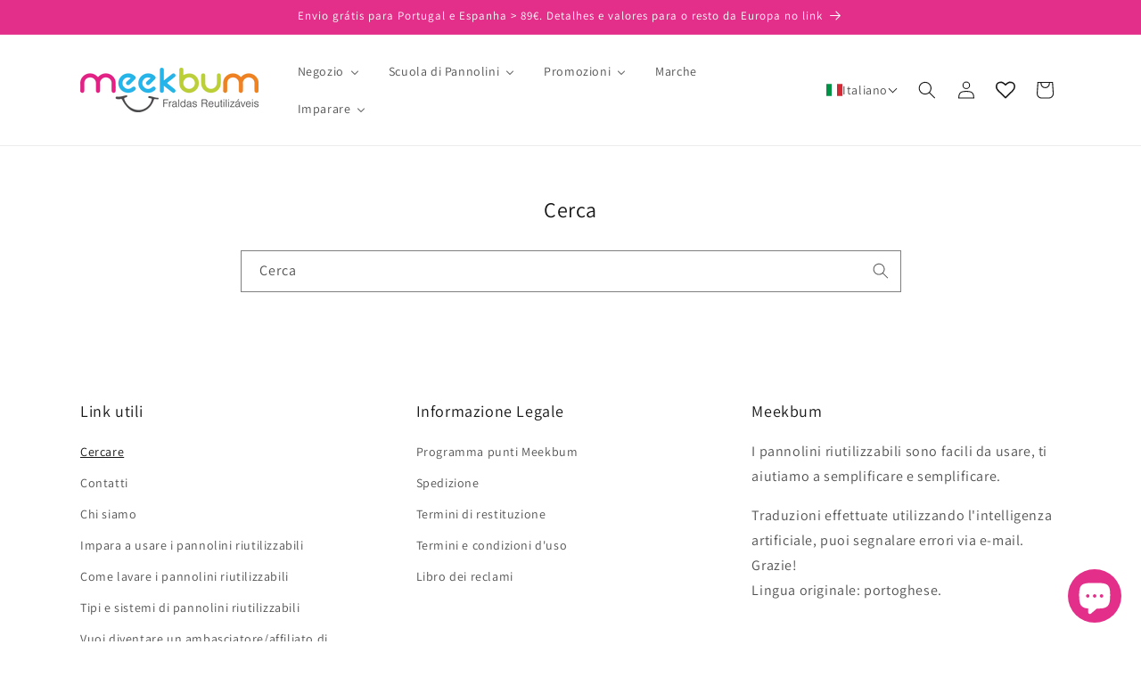

--- FILE ---
content_type: text/html; charset=utf-8
request_url: https://meekbum.com/it-gr/search
body_size: 64631
content:
<!doctype html>
<html class="js" lang="it">
  <head>
    <meta charset="utf-8">
    <meta http-equiv="X-UA-Compatible" content="IE=edge">
    <meta name="viewport" content="width=device-width,initial-scale=1">
    <meta name="theme-color" content="">
    <link rel="canonical" href="https://meekbum.com/it-gr/search"><link rel="icon" type="image/png" href="//meekbum.com/cdn/shop/files/MB_logo_sqauer_512x512_0e45b035-3ad2-45b9-acba-f2f9cfc291c6.jpg?crop=center&height=32&v=1671369449&width=32"><link rel="preconnect" href="https://fonts.shopifycdn.com" crossorigin><title>
      Cerca
 &ndash; Meekbum</title>

    

    

<meta property="og:site_name" content="Meekbum">
<meta property="og:url" content="https://meekbum.com/it-gr/search">
<meta property="og:title" content="Cerca">
<meta property="og:type" content="website">
<meta property="og:description" content="Meekbum"><meta property="og:image" content="http://meekbum.com/cdn/shop/files/meekbum-logo.png?height=628&pad_color=ffffff&v=1671368999&width=1200">
  <meta property="og:image:secure_url" content="https://meekbum.com/cdn/shop/files/meekbum-logo.png?height=628&pad_color=ffffff&v=1671368999&width=1200">
  <meta property="og:image:width" content="1200">
  <meta property="og:image:height" content="628"><meta name="twitter:card" content="summary_large_image">
<meta name="twitter:title" content="Cerca">
<meta name="twitter:description" content="Meekbum">


    <script src="//meekbum.com/cdn/shop/t/30/assets/constants.js?v=132983761750457495441746178993" defer="defer"></script>
    <script src="//meekbum.com/cdn/shop/t/30/assets/pubsub.js?v=25310214064522200911746178994" defer="defer"></script>
    <script src="//meekbum.com/cdn/shop/t/30/assets/global.js?v=184345515105158409801746178993" defer="defer"></script>
    <script src="//meekbum.com/cdn/shop/t/30/assets/details-disclosure.js?v=13653116266235556501746178993" defer="defer"></script>
    <script src="//meekbum.com/cdn/shop/t/30/assets/details-modal.js?v=25581673532751508451746178993" defer="defer"></script>
    <script src="//meekbum.com/cdn/shop/t/30/assets/search-form.js?v=133129549252120666541746178994" defer="defer"></script><script src="//meekbum.com/cdn/shop/t/30/assets/animations.js?v=88693664871331136111746178993" defer="defer"></script><script>window.performance && window.performance.mark && window.performance.mark('shopify.content_for_header.start');</script><meta name="facebook-domain-verification" content="as537gk2rju18ki3li9cyeurohsu1f">
<meta name="google-site-verification" content="N2m5S_xQ1vJn11E5tgFx8s41rTC5aIXyMrrCJxSRsgw">
<meta id="shopify-digital-wallet" name="shopify-digital-wallet" content="/65782317321/digital_wallets/dialog">
<meta name="shopify-checkout-api-token" content="267075a4c0ccf0085ad45313d55380bf">
<meta id="in-context-paypal-metadata" data-shop-id="65782317321" data-venmo-supported="false" data-environment="production" data-locale="it_IT" data-paypal-v4="true" data-currency="EUR">
<link rel="alternate" hreflang="x-default" href="https://meekbum.com/search">
<link rel="alternate" hreflang="pt" href="https://meekbum.com/search">
<link rel="alternate" hreflang="fr" href="https://meekbum.com/fr/search">
<link rel="alternate" hreflang="de" href="https://meekbum.com/de/search">
<link rel="alternate" hreflang="it" href="https://meekbum.com/it/search">
<link rel="alternate" hreflang="es" href="https://meekbum.com/es/search">
<link rel="alternate" hreflang="en" href="https://meekbum.com/en/search">
<link rel="alternate" hreflang="en-GR" href="https://meekbum.com/en-gr/search">
<link rel="alternate" hreflang="pt-GR" href="https://meekbum.com/pt-gr/search">
<link rel="alternate" hreflang="fr-GR" href="https://meekbum.com/fr-gr/search">
<link rel="alternate" hreflang="de-GR" href="https://meekbum.com/de-gr/search">
<link rel="alternate" hreflang="es-GR" href="https://meekbum.com/es-gr/search">
<link rel="alternate" hreflang="it-GR" href="https://meekbum.com/it-gr/search">
<link rel="alternate" hreflang="fr-FR" href="https://meekbum.com/fr-fr/search">
<link rel="alternate" hreflang="en-FR" href="https://meekbum.com/en-fr/search">
<link rel="alternate" hreflang="de-FR" href="https://meekbum.com/de-fr/search">
<link rel="alternate" hreflang="es-FR" href="https://meekbum.com/es-fr/search">
<link rel="alternate" hreflang="pt-FR" href="https://meekbum.com/pt-fr/search">
<link rel="alternate" hreflang="it-FR" href="https://meekbum.com/it-fr/search">
<link rel="alternate" hreflang="es-ES" href="https://meekbum.com/es-es/search">
<link rel="alternate" hreflang="en-ES" href="https://meekbum.com/en-es/search">
<link rel="alternate" hreflang="fr-ES" href="https://meekbum.com/fr-es/search">
<link rel="alternate" hreflang="de-ES" href="https://meekbum.com/de-es/search">
<link rel="alternate" hreflang="it-ES" href="https://meekbum.com/it-es/search">
<link rel="alternate" hreflang="pt-ES" href="https://meekbum.com/pt-es/search">
<link rel="alternate" hreflang="it-IT" href="https://meekbum.com/it-it/search">
<link rel="alternate" hreflang="en-IT" href="https://meekbum.com/en-it/search">
<link rel="alternate" hreflang="fr-IT" href="https://meekbum.com/fr-it/search">
<link rel="alternate" hreflang="de-IT" href="https://meekbum.com/de-it/search">
<link rel="alternate" hreflang="es-IT" href="https://meekbum.com/es-it/search">
<link rel="alternate" hreflang="pt-IT" href="https://meekbum.com/pt-it/search">
<link rel="alternate" hreflang="en-NL" href="https://meekbum.com/en-nl/search">
<link rel="alternate" hreflang="fr-NL" href="https://meekbum.com/fr-nl/search">
<link rel="alternate" hreflang="de-NL" href="https://meekbum.com/de-nl/search">
<link rel="alternate" hreflang="es-NL" href="https://meekbum.com/es-nl/search">
<link rel="alternate" hreflang="pt-NL" href="https://meekbum.com/pt-nl/search">
<link rel="alternate" hreflang="it-NL" href="https://meekbum.com/it-nl/search">
<link rel="alternate" hreflang="fr-CH" href="https://meekbum.com/fr-ch/search">
<link rel="alternate" hreflang="de-CH" href="https://meekbum.com/de-ch/search">
<link rel="alternate" hreflang="en-CH" href="https://meekbum.com/en-ch/search">
<link rel="alternate" hreflang="es-CH" href="https://meekbum.com/es-ch/search">
<link rel="alternate" hreflang="pt-CH" href="https://meekbum.com/pt-ch/search">
<link rel="alternate" hreflang="it-CH" href="https://meekbum.com/it-ch/search">
<link rel="alternate" hreflang="de-DE" href="https://meekbum.com/de-de/search">
<link rel="alternate" hreflang="en-DE" href="https://meekbum.com/en-de/search">
<link rel="alternate" hreflang="fr-DE" href="https://meekbum.com/fr-de/search">
<link rel="alternate" hreflang="es-DE" href="https://meekbum.com/es-de/search">
<link rel="alternate" hreflang="pt-DE" href="https://meekbum.com/pt-de/search">
<link rel="alternate" hreflang="it-DE" href="https://meekbum.com/it-de/search">
<link rel="alternate" hreflang="en-BE" href="https://meekbum.com/en-eu/search">
<link rel="alternate" hreflang="pt-BE" href="https://meekbum.com/pt-eu/search">
<link rel="alternate" hreflang="fr-BE" href="https://meekbum.com/fr-eu/search">
<link rel="alternate" hreflang="de-BE" href="https://meekbum.com/de-eu/search">
<link rel="alternate" hreflang="es-BE" href="https://meekbum.com/es-eu/search">
<link rel="alternate" hreflang="it-BE" href="https://meekbum.com/it-eu/search">
<link rel="alternate" hreflang="en-HR" href="https://meekbum.com/en-eu/search">
<link rel="alternate" hreflang="pt-HR" href="https://meekbum.com/pt-eu/search">
<link rel="alternate" hreflang="fr-HR" href="https://meekbum.com/fr-eu/search">
<link rel="alternate" hreflang="de-HR" href="https://meekbum.com/de-eu/search">
<link rel="alternate" hreflang="es-HR" href="https://meekbum.com/es-eu/search">
<link rel="alternate" hreflang="it-HR" href="https://meekbum.com/it-eu/search">
<link rel="alternate" hreflang="en-SK" href="https://meekbum.com/en-eu/search">
<link rel="alternate" hreflang="pt-SK" href="https://meekbum.com/pt-eu/search">
<link rel="alternate" hreflang="fr-SK" href="https://meekbum.com/fr-eu/search">
<link rel="alternate" hreflang="de-SK" href="https://meekbum.com/de-eu/search">
<link rel="alternate" hreflang="es-SK" href="https://meekbum.com/es-eu/search">
<link rel="alternate" hreflang="it-SK" href="https://meekbum.com/it-eu/search">
<link rel="alternate" hreflang="en-SI" href="https://meekbum.com/en-eu/search">
<link rel="alternate" hreflang="pt-SI" href="https://meekbum.com/pt-eu/search">
<link rel="alternate" hreflang="fr-SI" href="https://meekbum.com/fr-eu/search">
<link rel="alternate" hreflang="de-SI" href="https://meekbum.com/de-eu/search">
<link rel="alternate" hreflang="es-SI" href="https://meekbum.com/es-eu/search">
<link rel="alternate" hreflang="it-SI" href="https://meekbum.com/it-eu/search">
<link rel="alternate" hreflang="en-HU" href="https://meekbum.com/en-eu/search">
<link rel="alternate" hreflang="pt-HU" href="https://meekbum.com/pt-eu/search">
<link rel="alternate" hreflang="fr-HU" href="https://meekbum.com/fr-eu/search">
<link rel="alternate" hreflang="de-HU" href="https://meekbum.com/de-eu/search">
<link rel="alternate" hreflang="es-HU" href="https://meekbum.com/es-eu/search">
<link rel="alternate" hreflang="it-HU" href="https://meekbum.com/it-eu/search">
<link rel="alternate" hreflang="en-PL" href="https://meekbum.com/en-eu/search">
<link rel="alternate" hreflang="pt-PL" href="https://meekbum.com/pt-eu/search">
<link rel="alternate" hreflang="fr-PL" href="https://meekbum.com/fr-eu/search">
<link rel="alternate" hreflang="de-PL" href="https://meekbum.com/de-eu/search">
<link rel="alternate" hreflang="es-PL" href="https://meekbum.com/es-eu/search">
<link rel="alternate" hreflang="it-PL" href="https://meekbum.com/it-eu/search">
<link rel="alternate" hreflang="en-CZ" href="https://meekbum.com/en-eu/search">
<link rel="alternate" hreflang="pt-CZ" href="https://meekbum.com/pt-eu/search">
<link rel="alternate" hreflang="fr-CZ" href="https://meekbum.com/fr-eu/search">
<link rel="alternate" hreflang="de-CZ" href="https://meekbum.com/de-eu/search">
<link rel="alternate" hreflang="es-CZ" href="https://meekbum.com/es-eu/search">
<link rel="alternate" hreflang="it-CZ" href="https://meekbum.com/it-eu/search">
<link rel="alternate" hreflang="en-RO" href="https://meekbum.com/en-eu/search">
<link rel="alternate" hreflang="pt-RO" href="https://meekbum.com/pt-eu/search">
<link rel="alternate" hreflang="fr-RO" href="https://meekbum.com/fr-eu/search">
<link rel="alternate" hreflang="de-RO" href="https://meekbum.com/de-eu/search">
<link rel="alternate" hreflang="es-RO" href="https://meekbum.com/es-eu/search">
<link rel="alternate" hreflang="it-RO" href="https://meekbum.com/it-eu/search">
<link rel="alternate" hreflang="en-AT" href="https://meekbum.com/en-eu/search">
<link rel="alternate" hreflang="pt-AT" href="https://meekbum.com/pt-eu/search">
<link rel="alternate" hreflang="fr-AT" href="https://meekbum.com/fr-eu/search">
<link rel="alternate" hreflang="de-AT" href="https://meekbum.com/de-eu/search">
<link rel="alternate" hreflang="es-AT" href="https://meekbum.com/es-eu/search">
<link rel="alternate" hreflang="it-AT" href="https://meekbum.com/it-eu/search">
<link rel="alternate" hreflang="en-SE" href="https://meekbum.com/en-se/search">
<link rel="alternate" hreflang="fr-SE" href="https://meekbum.com/fr-se/search">
<link rel="alternate" hreflang="de-SE" href="https://meekbum.com/de-se/search">
<link rel="alternate" hreflang="es-SE" href="https://meekbum.com/es-se/search">
<link rel="alternate" hreflang="pt-SE" href="https://meekbum.com/pt-se/search">
<link rel="alternate" hreflang="it-SE" href="https://meekbum.com/it-se/search">
<link rel="alternate" hreflang="en-IE" href="https://meekbum.com/en-ie/search">
<link rel="alternate" hreflang="fr-IE" href="https://meekbum.com/fr-ie/search">
<link rel="alternate" hreflang="de-IE" href="https://meekbum.com/de-ie/search">
<link rel="alternate" hreflang="es-IE" href="https://meekbum.com/es-ie/search">
<link rel="alternate" hreflang="pt-IE" href="https://meekbum.com/pt-ie/search">
<link rel="alternate" hreflang="it-IE" href="https://meekbum.com/it-ie/search">
<link rel="alternate" hreflang="fr-LU" href="https://meekbum.com/fr-lu/search">
<link rel="alternate" hreflang="pt-LU" href="https://meekbum.com/pt-lu/search">
<link rel="alternate" hreflang="es-LU" href="https://meekbum.com/es-lu/search">
<link rel="alternate" hreflang="it-LU" href="https://meekbum.com/it-lu/search">
<link rel="alternate" hreflang="de-LU" href="https://meekbum.com/de-lu/search">
<link rel="alternate" hreflang="en-LU" href="https://meekbum.com/en-lu/search">
<link rel="alternate" hreflang="en-DK" href="https://meekbum.com/en-dk/search">
<link rel="alternate" hreflang="pt-DK" href="https://meekbum.com/pt-dk/search">
<link rel="alternate" hreflang="fr-DK" href="https://meekbum.com/fr-dk/search">
<link rel="alternate" hreflang="de-DK" href="https://meekbum.com/de-dk/search">
<link rel="alternate" hreflang="es-DK" href="https://meekbum.com/es-dk/search">
<link rel="alternate" hreflang="it-DK" href="https://meekbum.com/it-dk/search">
<link rel="alternate" hreflang="en-FI" href="https://meekbum.com/en-fi/search">
<link rel="alternate" hreflang="pt-FI" href="https://meekbum.com/pt-fi/search">
<link rel="alternate" hreflang="fr-FI" href="https://meekbum.com/fr-fi/search">
<link rel="alternate" hreflang="de-FI" href="https://meekbum.com/de-fi/search">
<link rel="alternate" hreflang="it-FI" href="https://meekbum.com/it-fi/search">
<link rel="alternate" hreflang="es-FI" href="https://meekbum.com/es-fi/search">
<script async="async" src="/checkouts/internal/preloads.js?locale=it-GR"></script>
<link rel="preconnect" href="https://shop.app" crossorigin="anonymous">
<script async="async" src="https://shop.app/checkouts/internal/preloads.js?locale=it-GR&shop_id=65782317321" crossorigin="anonymous"></script>
<script id="apple-pay-shop-capabilities" type="application/json">{"shopId":65782317321,"countryCode":"PT","currencyCode":"EUR","merchantCapabilities":["supports3DS"],"merchantId":"gid:\/\/shopify\/Shop\/65782317321","merchantName":"Meekbum","requiredBillingContactFields":["postalAddress","email","phone"],"requiredShippingContactFields":["postalAddress","email","phone"],"shippingType":"shipping","supportedNetworks":["visa","maestro","masterCard","amex"],"total":{"type":"pending","label":"Meekbum","amount":"1.00"},"shopifyPaymentsEnabled":true,"supportsSubscriptions":true}</script>
<script id="shopify-features" type="application/json">{"accessToken":"267075a4c0ccf0085ad45313d55380bf","betas":["rich-media-storefront-analytics"],"domain":"meekbum.com","predictiveSearch":true,"shopId":65782317321,"locale":"it"}</script>
<script>var Shopify = Shopify || {};
Shopify.shop = "meekbum.myshopify.com";
Shopify.locale = "it";
Shopify.currency = {"active":"EUR","rate":"1.0"};
Shopify.country = "GR";
Shopify.theme = {"name":"Dawn 15.3.0 Clean","id":180327088393,"schema_name":"Dawn","schema_version":"15.3.0","theme_store_id":887,"role":"main"};
Shopify.theme.handle = "null";
Shopify.theme.style = {"id":null,"handle":null};
Shopify.cdnHost = "meekbum.com/cdn";
Shopify.routes = Shopify.routes || {};
Shopify.routes.root = "/it-gr/";</script>
<script type="module">!function(o){(o.Shopify=o.Shopify||{}).modules=!0}(window);</script>
<script>!function(o){function n(){var o=[];function n(){o.push(Array.prototype.slice.apply(arguments))}return n.q=o,n}var t=o.Shopify=o.Shopify||{};t.loadFeatures=n(),t.autoloadFeatures=n()}(window);</script>
<script>
  window.ShopifyPay = window.ShopifyPay || {};
  window.ShopifyPay.apiHost = "shop.app\/pay";
  window.ShopifyPay.redirectState = null;
</script>
<script id="shop-js-analytics" type="application/json">{"pageType":"search"}</script>
<script defer="defer" async type="module" src="//meekbum.com/cdn/shopifycloud/shop-js/modules/v2/client.init-shop-cart-sync_x8TrURgt.it.esm.js"></script>
<script defer="defer" async type="module" src="//meekbum.com/cdn/shopifycloud/shop-js/modules/v2/chunk.common_BMf091Dh.esm.js"></script>
<script defer="defer" async type="module" src="//meekbum.com/cdn/shopifycloud/shop-js/modules/v2/chunk.modal_Ccb5hpjc.esm.js"></script>
<script type="module">
  await import("//meekbum.com/cdn/shopifycloud/shop-js/modules/v2/client.init-shop-cart-sync_x8TrURgt.it.esm.js");
await import("//meekbum.com/cdn/shopifycloud/shop-js/modules/v2/chunk.common_BMf091Dh.esm.js");
await import("//meekbum.com/cdn/shopifycloud/shop-js/modules/v2/chunk.modal_Ccb5hpjc.esm.js");

  window.Shopify.SignInWithShop?.initShopCartSync?.({"fedCMEnabled":true,"windoidEnabled":true});

</script>
<script>
  window.Shopify = window.Shopify || {};
  if (!window.Shopify.featureAssets) window.Shopify.featureAssets = {};
  window.Shopify.featureAssets['shop-js'] = {"shop-cart-sync":["modules/v2/client.shop-cart-sync_D7vJUGKr.it.esm.js","modules/v2/chunk.common_BMf091Dh.esm.js","modules/v2/chunk.modal_Ccb5hpjc.esm.js"],"init-fed-cm":["modules/v2/client.init-fed-cm_BXv35qgo.it.esm.js","modules/v2/chunk.common_BMf091Dh.esm.js","modules/v2/chunk.modal_Ccb5hpjc.esm.js"],"init-shop-email-lookup-coordinator":["modules/v2/client.init-shop-email-lookup-coordinator_DzDw3Uhh.it.esm.js","modules/v2/chunk.common_BMf091Dh.esm.js","modules/v2/chunk.modal_Ccb5hpjc.esm.js"],"init-windoid":["modules/v2/client.init-windoid_DlvsVjNy.it.esm.js","modules/v2/chunk.common_BMf091Dh.esm.js","modules/v2/chunk.modal_Ccb5hpjc.esm.js"],"shop-button":["modules/v2/client.shop-button_C3Wyia3L.it.esm.js","modules/v2/chunk.common_BMf091Dh.esm.js","modules/v2/chunk.modal_Ccb5hpjc.esm.js"],"shop-cash-offers":["modules/v2/client.shop-cash-offers_k-bSj52U.it.esm.js","modules/v2/chunk.common_BMf091Dh.esm.js","modules/v2/chunk.modal_Ccb5hpjc.esm.js"],"shop-toast-manager":["modules/v2/client.shop-toast-manager_CSPYl6Cc.it.esm.js","modules/v2/chunk.common_BMf091Dh.esm.js","modules/v2/chunk.modal_Ccb5hpjc.esm.js"],"init-shop-cart-sync":["modules/v2/client.init-shop-cart-sync_x8TrURgt.it.esm.js","modules/v2/chunk.common_BMf091Dh.esm.js","modules/v2/chunk.modal_Ccb5hpjc.esm.js"],"init-customer-accounts-sign-up":["modules/v2/client.init-customer-accounts-sign-up_Cwe1qxzn.it.esm.js","modules/v2/client.shop-login-button_ac2IzQ_G.it.esm.js","modules/v2/chunk.common_BMf091Dh.esm.js","modules/v2/chunk.modal_Ccb5hpjc.esm.js"],"pay-button":["modules/v2/client.pay-button_kRwyK07L.it.esm.js","modules/v2/chunk.common_BMf091Dh.esm.js","modules/v2/chunk.modal_Ccb5hpjc.esm.js"],"init-customer-accounts":["modules/v2/client.init-customer-accounts_jLRjuLQ2.it.esm.js","modules/v2/client.shop-login-button_ac2IzQ_G.it.esm.js","modules/v2/chunk.common_BMf091Dh.esm.js","modules/v2/chunk.modal_Ccb5hpjc.esm.js"],"avatar":["modules/v2/client.avatar_BTnouDA3.it.esm.js"],"init-shop-for-new-customer-accounts":["modules/v2/client.init-shop-for-new-customer-accounts_ClZzYg6g.it.esm.js","modules/v2/client.shop-login-button_ac2IzQ_G.it.esm.js","modules/v2/chunk.common_BMf091Dh.esm.js","modules/v2/chunk.modal_Ccb5hpjc.esm.js"],"shop-follow-button":["modules/v2/client.shop-follow-button_DrIHux4Q.it.esm.js","modules/v2/chunk.common_BMf091Dh.esm.js","modules/v2/chunk.modal_Ccb5hpjc.esm.js"],"checkout-modal":["modules/v2/client.checkout-modal_xEqZMhS3.it.esm.js","modules/v2/chunk.common_BMf091Dh.esm.js","modules/v2/chunk.modal_Ccb5hpjc.esm.js"],"shop-login-button":["modules/v2/client.shop-login-button_ac2IzQ_G.it.esm.js","modules/v2/chunk.common_BMf091Dh.esm.js","modules/v2/chunk.modal_Ccb5hpjc.esm.js"],"lead-capture":["modules/v2/client.lead-capture_TxS39yFf.it.esm.js","modules/v2/chunk.common_BMf091Dh.esm.js","modules/v2/chunk.modal_Ccb5hpjc.esm.js"],"shop-login":["modules/v2/client.shop-login_D4y7B51r.it.esm.js","modules/v2/chunk.common_BMf091Dh.esm.js","modules/v2/chunk.modal_Ccb5hpjc.esm.js"],"payment-terms":["modules/v2/client.payment-terms_BfEgpMb9.it.esm.js","modules/v2/chunk.common_BMf091Dh.esm.js","modules/v2/chunk.modal_Ccb5hpjc.esm.js"]};
</script>
<script>(function() {
  var isLoaded = false;
  function asyncLoad() {
    if (isLoaded) return;
    isLoaded = true;
    var urls = ["\/\/cdn.shopify.com\/proxy\/e11d0072cd59764d25827f4fabad9c084fbbe2bee45fc81f5d0dfcad45186210\/meekbum.activehosted.com\/js\/site-tracking.php?shop=meekbum.myshopify.com\u0026sp-cache-control=cHVibGljLCBtYXgtYWdlPTkwMA","https:\/\/rio.pwztag.com\/rio.js?shop=meekbum.myshopify.com","\/\/cdn.shopify.com\/proxy\/e11d0072cd59764d25827f4fabad9c084fbbe2bee45fc81f5d0dfcad45186210\/meekbum.activehosted.com\/js\/site-tracking.php?shop=meekbum.myshopify.com\u0026sp-cache-control=cHVibGljLCBtYXgtYWdlPTkwMA"];
    for (var i = 0; i < urls.length; i++) {
      var s = document.createElement('script');
      s.type = 'text/javascript';
      s.async = true;
      s.src = urls[i];
      var x = document.getElementsByTagName('script')[0];
      x.parentNode.insertBefore(s, x);
    }
  };
  if(window.attachEvent) {
    window.attachEvent('onload', asyncLoad);
  } else {
    window.addEventListener('load', asyncLoad, false);
  }
})();</script>
<script id="__st">var __st={"a":65782317321,"offset":0,"reqid":"1f59e04d-83c8-48ef-88c2-b179701fd158-1769913794","pageurl":"meekbum.com\/it-gr\/search","u":"3219f7886349","p":"searchresults"};</script>
<script>window.ShopifyPaypalV4VisibilityTracking = true;</script>
<script id="captcha-bootstrap">!function(){'use strict';const t='contact',e='account',n='new_comment',o=[[t,t],['blogs',n],['comments',n],[t,'customer']],c=[[e,'customer_login'],[e,'guest_login'],[e,'recover_customer_password'],[e,'create_customer']],r=t=>t.map((([t,e])=>`form[action*='/${t}']:not([data-nocaptcha='true']) input[name='form_type'][value='${e}']`)).join(','),a=t=>()=>t?[...document.querySelectorAll(t)].map((t=>t.form)):[];function s(){const t=[...o],e=r(t);return a(e)}const i='password',u='form_key',d=['recaptcha-v3-token','g-recaptcha-response','h-captcha-response',i],f=()=>{try{return window.sessionStorage}catch{return}},m='__shopify_v',_=t=>t.elements[u];function p(t,e,n=!1){try{const o=window.sessionStorage,c=JSON.parse(o.getItem(e)),{data:r}=function(t){const{data:e,action:n}=t;return t[m]||n?{data:e,action:n}:{data:t,action:n}}(c);for(const[e,n]of Object.entries(r))t.elements[e]&&(t.elements[e].value=n);n&&o.removeItem(e)}catch(o){console.error('form repopulation failed',{error:o})}}const l='form_type',E='cptcha';function T(t){t.dataset[E]=!0}const w=window,h=w.document,L='Shopify',v='ce_forms',y='captcha';let A=!1;((t,e)=>{const n=(g='f06e6c50-85a8-45c8-87d0-21a2b65856fe',I='https://cdn.shopify.com/shopifycloud/storefront-forms-hcaptcha/ce_storefront_forms_captcha_hcaptcha.v1.5.2.iife.js',D={infoText:'Protetto da hCaptcha',privacyText:'Privacy',termsText:'Termini'},(t,e,n)=>{const o=w[L][v],c=o.bindForm;if(c)return c(t,g,e,D).then(n);var r;o.q.push([[t,g,e,D],n]),r=I,A||(h.body.append(Object.assign(h.createElement('script'),{id:'captcha-provider',async:!0,src:r})),A=!0)});var g,I,D;w[L]=w[L]||{},w[L][v]=w[L][v]||{},w[L][v].q=[],w[L][y]=w[L][y]||{},w[L][y].protect=function(t,e){n(t,void 0,e),T(t)},Object.freeze(w[L][y]),function(t,e,n,w,h,L){const[v,y,A,g]=function(t,e,n){const i=e?o:[],u=t?c:[],d=[...i,...u],f=r(d),m=r(i),_=r(d.filter((([t,e])=>n.includes(e))));return[a(f),a(m),a(_),s()]}(w,h,L),I=t=>{const e=t.target;return e instanceof HTMLFormElement?e:e&&e.form},D=t=>v().includes(t);t.addEventListener('submit',(t=>{const e=I(t);if(!e)return;const n=D(e)&&!e.dataset.hcaptchaBound&&!e.dataset.recaptchaBound,o=_(e),c=g().includes(e)&&(!o||!o.value);(n||c)&&t.preventDefault(),c&&!n&&(function(t){try{if(!f())return;!function(t){const e=f();if(!e)return;const n=_(t);if(!n)return;const o=n.value;o&&e.removeItem(o)}(t);const e=Array.from(Array(32),(()=>Math.random().toString(36)[2])).join('');!function(t,e){_(t)||t.append(Object.assign(document.createElement('input'),{type:'hidden',name:u})),t.elements[u].value=e}(t,e),function(t,e){const n=f();if(!n)return;const o=[...t.querySelectorAll(`input[type='${i}']`)].map((({name:t})=>t)),c=[...d,...o],r={};for(const[a,s]of new FormData(t).entries())c.includes(a)||(r[a]=s);n.setItem(e,JSON.stringify({[m]:1,action:t.action,data:r}))}(t,e)}catch(e){console.error('failed to persist form',e)}}(e),e.submit())}));const S=(t,e)=>{t&&!t.dataset[E]&&(n(t,e.some((e=>e===t))),T(t))};for(const o of['focusin','change'])t.addEventListener(o,(t=>{const e=I(t);D(e)&&S(e,y())}));const B=e.get('form_key'),M=e.get(l),P=B&&M;t.addEventListener('DOMContentLoaded',(()=>{const t=y();if(P)for(const e of t)e.elements[l].value===M&&p(e,B);[...new Set([...A(),...v().filter((t=>'true'===t.dataset.shopifyCaptcha))])].forEach((e=>S(e,t)))}))}(h,new URLSearchParams(w.location.search),n,t,e,['guest_login'])})(!0,!0)}();</script>
<script integrity="sha256-4kQ18oKyAcykRKYeNunJcIwy7WH5gtpwJnB7kiuLZ1E=" data-source-attribution="shopify.loadfeatures" defer="defer" src="//meekbum.com/cdn/shopifycloud/storefront/assets/storefront/load_feature-a0a9edcb.js" crossorigin="anonymous"></script>
<script crossorigin="anonymous" defer="defer" src="//meekbum.com/cdn/shopifycloud/storefront/assets/shopify_pay/storefront-65b4c6d7.js?v=20250812"></script>
<script data-source-attribution="shopify.dynamic_checkout.dynamic.init">var Shopify=Shopify||{};Shopify.PaymentButton=Shopify.PaymentButton||{isStorefrontPortableWallets:!0,init:function(){window.Shopify.PaymentButton.init=function(){};var t=document.createElement("script");t.src="https://meekbum.com/cdn/shopifycloud/portable-wallets/latest/portable-wallets.it.js",t.type="module",document.head.appendChild(t)}};
</script>
<script data-source-attribution="shopify.dynamic_checkout.buyer_consent">
  function portableWalletsHideBuyerConsent(e){var t=document.getElementById("shopify-buyer-consent"),n=document.getElementById("shopify-subscription-policy-button");t&&n&&(t.classList.add("hidden"),t.setAttribute("aria-hidden","true"),n.removeEventListener("click",e))}function portableWalletsShowBuyerConsent(e){var t=document.getElementById("shopify-buyer-consent"),n=document.getElementById("shopify-subscription-policy-button");t&&n&&(t.classList.remove("hidden"),t.removeAttribute("aria-hidden"),n.addEventListener("click",e))}window.Shopify?.PaymentButton&&(window.Shopify.PaymentButton.hideBuyerConsent=portableWalletsHideBuyerConsent,window.Shopify.PaymentButton.showBuyerConsent=portableWalletsShowBuyerConsent);
</script>
<script data-source-attribution="shopify.dynamic_checkout.cart.bootstrap">document.addEventListener("DOMContentLoaded",(function(){function t(){return document.querySelector("shopify-accelerated-checkout-cart, shopify-accelerated-checkout")}if(t())Shopify.PaymentButton.init();else{new MutationObserver((function(e,n){t()&&(Shopify.PaymentButton.init(),n.disconnect())})).observe(document.body,{childList:!0,subtree:!0})}}));
</script>
<link id="shopify-accelerated-checkout-styles" rel="stylesheet" media="screen" href="https://meekbum.com/cdn/shopifycloud/portable-wallets/latest/accelerated-checkout-backwards-compat.css" crossorigin="anonymous">
<style id="shopify-accelerated-checkout-cart">
        #shopify-buyer-consent {
  margin-top: 1em;
  display: inline-block;
  width: 100%;
}

#shopify-buyer-consent.hidden {
  display: none;
}

#shopify-subscription-policy-button {
  background: none;
  border: none;
  padding: 0;
  text-decoration: underline;
  font-size: inherit;
  cursor: pointer;
}

#shopify-subscription-policy-button::before {
  box-shadow: none;
}

      </style>
<script id="sections-script" data-sections="header" defer="defer" src="//meekbum.com/cdn/shop/t/30/compiled_assets/scripts.js?v=1163"></script>
<script>window.performance && window.performance.mark && window.performance.mark('shopify.content_for_header.end');</script>


    <style data-shopify>
      @font-face {
  font-family: Assistant;
  font-weight: 400;
  font-style: normal;
  font-display: swap;
  src: url("//meekbum.com/cdn/fonts/assistant/assistant_n4.9120912a469cad1cc292572851508ca49d12e768.woff2") format("woff2"),
       url("//meekbum.com/cdn/fonts/assistant/assistant_n4.6e9875ce64e0fefcd3f4446b7ec9036b3ddd2985.woff") format("woff");
}

      @font-face {
  font-family: Assistant;
  font-weight: 700;
  font-style: normal;
  font-display: swap;
  src: url("//meekbum.com/cdn/fonts/assistant/assistant_n7.bf44452348ec8b8efa3aa3068825305886b1c83c.woff2") format("woff2"),
       url("//meekbum.com/cdn/fonts/assistant/assistant_n7.0c887fee83f6b3bda822f1150b912c72da0f7b64.woff") format("woff");
}

      
      
      @font-face {
  font-family: Assistant;
  font-weight: 400;
  font-style: normal;
  font-display: swap;
  src: url("//meekbum.com/cdn/fonts/assistant/assistant_n4.9120912a469cad1cc292572851508ca49d12e768.woff2") format("woff2"),
       url("//meekbum.com/cdn/fonts/assistant/assistant_n4.6e9875ce64e0fefcd3f4446b7ec9036b3ddd2985.woff") format("woff");
}


      
        :root,
        .color-background-1 {
          --color-background: 255,255,255;
        
          --gradient-background: #ffffff;
        

        

        --color-foreground: 22,22,23;
        --color-background-contrast: 191,191,191;
        --color-shadow: 22,22,23;
        --color-button: 227,47,137;
        --color-button-text: 255,255,255;
        --color-secondary-button: 255,255,255;
        --color-secondary-button-text: 22,22,23;
        --color-link: 22,22,23;
        --color-badge-foreground: 22,22,23;
        --color-badge-background: 255,255,255;
        --color-badge-border: 22,22,23;
        --payment-terms-background-color: rgb(255 255 255);
      }
      
        
        .color-background-2 {
          --color-background: 246,246,246;
        
          --gradient-background: #f6f6f6;
        

        

        --color-foreground: 22,22,23;
        --color-background-contrast: 182,182,182;
        --color-shadow: 22,22,23;
        --color-button: 22,22,23;
        --color-button-text: 246,246,246;
        --color-secondary-button: 246,246,246;
        --color-secondary-button-text: 22,22,23;
        --color-link: 22,22,23;
        --color-badge-foreground: 22,22,23;
        --color-badge-background: 246,246,246;
        --color-badge-border: 22,22,23;
        --payment-terms-background-color: rgb(246 246 246);
      }
      
        
        .color-inverse {
          --color-background: 22,22,23;
        
          --gradient-background: #161617;
        

        

        --color-foreground: 255,255,255;
        --color-background-contrast: 148,148,152;
        --color-shadow: 22,22,23;
        --color-button: 255,255,255;
        --color-button-text: 22,22,23;
        --color-secondary-button: 22,22,23;
        --color-secondary-button-text: 255,255,255;
        --color-link: 255,255,255;
        --color-badge-foreground: 255,255,255;
        --color-badge-background: 22,22,23;
        --color-badge-border: 255,255,255;
        --payment-terms-background-color: rgb(22 22 23);
      }
      
        
        .color-accent-1 {
          --color-background: 227,47,137;
        
          --gradient-background: #e32f89;
        

        

        --color-foreground: 255,255,255;
        --color-background-contrast: 129,17,73;
        --color-shadow: 22,22,23;
        --color-button: 255,255,255;
        --color-button-text: 227,47,137;
        --color-secondary-button: 227,47,137;
        --color-secondary-button-text: 255,255,255;
        --color-link: 255,255,255;
        --color-badge-foreground: 255,255,255;
        --color-badge-background: 227,47,137;
        --color-badge-border: 255,255,255;
        --payment-terms-background-color: rgb(227 47 137);
      }
      
        
        .color-accent-2 {
          --color-background: 35,181,233;
        
          --gradient-background: #23b5e9;
        

        

        --color-foreground: 255,255,255;
        --color-background-contrast: 13,98,128;
        --color-shadow: 22,22,23;
        --color-button: 255,255,255;
        --color-button-text: 35,181,233;
        --color-secondary-button: 35,181,233;
        --color-secondary-button-text: 255,255,255;
        --color-link: 255,255,255;
        --color-badge-foreground: 255,255,255;
        --color-badge-background: 35,181,233;
        --color-badge-border: 255,255,255;
        --payment-terms-background-color: rgb(35 181 233);
      }
      

      body, .color-background-1, .color-background-2, .color-inverse, .color-accent-1, .color-accent-2 {
        color: rgba(var(--color-foreground), 0.75);
        background-color: rgb(var(--color-background));
      }

      :root {
        --font-body-family: Assistant, sans-serif;
        --font-body-style: normal;
        --font-body-weight: 400;
        --font-body-weight-bold: 700;

        --font-heading-family: Assistant, sans-serif;
        --font-heading-style: normal;
        --font-heading-weight: 400;

        --font-body-scale: 1.0;
        --font-heading-scale: 1.0;

        --media-padding: px;
        --media-border-opacity: 0.05;
        --media-border-width: 1px;
        --media-radius: 0px;
        --media-shadow-opacity: 0.0;
        --media-shadow-horizontal-offset: 0px;
        --media-shadow-vertical-offset: 4px;
        --media-shadow-blur-radius: 5px;
        --media-shadow-visible: 0;

        --page-width: 120rem;
        --page-width-margin: 0rem;

        --product-card-image-padding: 0.0rem;
        --product-card-corner-radius: 0.0rem;
        --product-card-text-alignment: left;
        --product-card-border-width: 0.0rem;
        --product-card-border-opacity: 0.1;
        --product-card-shadow-opacity: 0.0;
        --product-card-shadow-visible: 0;
        --product-card-shadow-horizontal-offset: 0.0rem;
        --product-card-shadow-vertical-offset: 0.4rem;
        --product-card-shadow-blur-radius: 0.5rem;

        --collection-card-image-padding: 0.0rem;
        --collection-card-corner-radius: 0.0rem;
        --collection-card-text-alignment: left;
        --collection-card-border-width: 0.0rem;
        --collection-card-border-opacity: 0.1;
        --collection-card-shadow-opacity: 0.0;
        --collection-card-shadow-visible: 0;
        --collection-card-shadow-horizontal-offset: 0.0rem;
        --collection-card-shadow-vertical-offset: 0.4rem;
        --collection-card-shadow-blur-radius: 0.5rem;

        --blog-card-image-padding: 0.0rem;
        --blog-card-corner-radius: 0.0rem;
        --blog-card-text-alignment: left;
        --blog-card-border-width: 0.0rem;
        --blog-card-border-opacity: 0.1;
        --blog-card-shadow-opacity: 0.0;
        --blog-card-shadow-visible: 0;
        --blog-card-shadow-horizontal-offset: 0.0rem;
        --blog-card-shadow-vertical-offset: 0.4rem;
        --blog-card-shadow-blur-radius: 0.5rem;

        --badge-corner-radius: 4.0rem;

        --popup-border-width: 1px;
        --popup-border-opacity: 0.1;
        --popup-corner-radius: 0px;
        --popup-shadow-opacity: 0.0;
        --popup-shadow-horizontal-offset: 0px;
        --popup-shadow-vertical-offset: 4px;
        --popup-shadow-blur-radius: 5px;

        --drawer-border-width: 1px;
        --drawer-border-opacity: 0.1;
        --drawer-shadow-opacity: 0.0;
        --drawer-shadow-horizontal-offset: 0px;
        --drawer-shadow-vertical-offset: 4px;
        --drawer-shadow-blur-radius: 5px;

        --spacing-sections-desktop: 0px;
        --spacing-sections-mobile: 0px;

        --grid-desktop-vertical-spacing: 8px;
        --grid-desktop-horizontal-spacing: 8px;
        --grid-mobile-vertical-spacing: 4px;
        --grid-mobile-horizontal-spacing: 4px;

        --text-boxes-border-opacity: 0.1;
        --text-boxes-border-width: 0px;
        --text-boxes-radius: 0px;
        --text-boxes-shadow-opacity: 0.0;
        --text-boxes-shadow-visible: 0;
        --text-boxes-shadow-horizontal-offset: 0px;
        --text-boxes-shadow-vertical-offset: 4px;
        --text-boxes-shadow-blur-radius: 5px;

        --buttons-radius: 0px;
        --buttons-radius-outset: 0px;
        --buttons-border-width: 1px;
        --buttons-border-opacity: 1.0;
        --buttons-shadow-opacity: 0.0;
        --buttons-shadow-visible: 0;
        --buttons-shadow-horizontal-offset: 0px;
        --buttons-shadow-vertical-offset: 4px;
        --buttons-shadow-blur-radius: 5px;
        --buttons-border-offset: 0px;

        --inputs-radius: 0px;
        --inputs-border-width: 1px;
        --inputs-border-opacity: 0.55;
        --inputs-shadow-opacity: 0.0;
        --inputs-shadow-horizontal-offset: 0px;
        --inputs-margin-offset: 0px;
        --inputs-shadow-vertical-offset: 4px;
        --inputs-shadow-blur-radius: 5px;
        --inputs-radius-outset: 0px;

        --variant-pills-radius: 40px;
        --variant-pills-border-width: 1px;
        --variant-pills-border-opacity: 0.55;
        --variant-pills-shadow-opacity: 0.0;
        --variant-pills-shadow-horizontal-offset: 0px;
        --variant-pills-shadow-vertical-offset: 4px;
        --variant-pills-shadow-blur-radius: 5px;
      }

      *,
      *::before,
      *::after {
        box-sizing: inherit;
      }

      html {
        box-sizing: border-box;
        font-size: calc(var(--font-body-scale) * 62.5%);
        height: 100%;
      }

      body {
        display: grid;
        grid-template-rows: auto auto 1fr auto;
        grid-template-columns: 100%;
        min-height: 100%;
        margin: 0;
        font-size: 1.5rem;
        letter-spacing: 0.06rem;
        line-height: calc(1 + 0.8 / var(--font-body-scale));
        font-family: var(--font-body-family);
        font-style: var(--font-body-style);
        font-weight: var(--font-body-weight);
      }

      @media screen and (min-width: 750px) {
        body {
          font-size: 1.6rem;
        }
      }
    </style>

    <link href="//meekbum.com/cdn/shop/t/30/assets/base.css?v=159841507637079171801746178993" rel="stylesheet" type="text/css" media="all" />
    <link rel="stylesheet" href="//meekbum.com/cdn/shop/t/30/assets/component-cart-items.css?v=123238115697927560811746178993" media="print" onload="this.media='all'">
      <link rel="preload" as="font" href="//meekbum.com/cdn/fonts/assistant/assistant_n4.9120912a469cad1cc292572851508ca49d12e768.woff2" type="font/woff2" crossorigin>
      

      <link rel="preload" as="font" href="//meekbum.com/cdn/fonts/assistant/assistant_n4.9120912a469cad1cc292572851508ca49d12e768.woff2" type="font/woff2" crossorigin>
      
<link href="//meekbum.com/cdn/shop/t/30/assets/component-localization-form.css?v=170315343355214948141746178993" rel="stylesheet" type="text/css" media="all" />
      <script src="//meekbum.com/cdn/shop/t/30/assets/localization-form.js?v=144176611646395275351746178994" defer="defer"></script><script>
      if (Shopify.designMode) {
        document.documentElement.classList.add('shopify-design-mode');
      }
    </script>

         
    <!-- Google tag (gtag.js) -->
    <script async src="https://www.googletagmanager.com/gtag/js?id=AW-719029503"></script>
    <script>
      window.dataLayer = window.dataLayer || [];
      function gtag(){dataLayer.push(arguments);}
      gtag('js', new Date());

      gtag('config', 'AW-719029503');
    </script>
    <!-- Event snippet for Google Shopping App Purchase conversion page -->
    <script>
      gtag('event', 'conversion', {
          'send_to': 'AW-719029503/FEAvCOzQ9IkYEP-J7tYC',
          'value': 1.0,
          'currency': 'EUR',
          'transaction_id': ''
      });
    </script>
    <!-- Event snippet for Google Shopping App Begin Checkout conversion page -->
    <script>
      gtag('event', 'conversion', {
          'send_to': 'AW-719029503/4O5nCPXQ9IkYEP-J7tYC',
          'value': 1.0,
          'currency': 'EUR'
      });
    </script>
    <!-- Event snippet for Google Shopping App Add Payment Info conversion page -->
    <script>
      gtag('event', 'conversion', {
          'send_to': 'AW-719029503/KjwpCPvQ9IkYEP-J7tYC',
          'value': 1.0,
          'currency': 'EUR'
      });
    </script>

    <!-- Google Tag Manager -->
    <script>
      (function(w,d,s,l,i){w[l]=w[l]||[];w[l].push({'gtm.start':
      new Date().getTime(),event:'gtm.js'});var f=d.getElementsByTagName(s)[0],
      j=d.createElement(s),dl=l!='dataLayer'?'&l='+l:'';j.async=true;j.src=
      'https://www.googletagmanager.com/gtm.js?id='+i+dl;f.parentNode.insertBefore(j,f);
      })(window,document,'script','dataLayer','GTM-PCXLW9T');
    </script>
    <!-- End Google Tag Manager -->

    <!-- Google Tag Manager (noscript) -->
    <noscript
      ><iframe
        src="https://www.googletagmanager.com/ns.html?id=GTM-PCXLW9T"
        height="0"
        width="0"
        style="display:none;visibility:hidden"
      ></iframe
    ></noscript>
    <!-- End Google Tag Manager (noscript) -->
    
  <!-- BEGIN app block: shopify://apps/wishlist-hero/blocks/app-embed/a9a5079b-59e8-47cb-b659-ecf1c60b9b72 -->


<script type="text/javascript">
  
    window.wishlisthero_buttonProdPageClasses = [];
  
  
    window.wishlisthero_cartDotClasses = [];
  
</script>
<!-- BEGIN app snippet: extraStyles -->

<style>
  .wishlisthero-floating {
    position: absolute;
    top: 5px;
    z-index: 21;
    border-radius: 100%;
    width: fit-content;
    right: 5px;
    left: auto;
    &.wlh-left-btn {
      left: 5px !important;
      right: auto !important;
    }
    &.wlh-right-btn {
      right: 5px !important;
      left: auto !important;
    }
    
  }
  @media(min-width:1300px) {
    .product-item__link.product-item__image--margins .wishlisthero-floating, {
      
        left: 50% !important;
        margin-left: -295px;
      
    }
  }
  .MuiTypography-h1,.MuiTypography-h2,.MuiTypography-h3,.MuiTypography-h4,.MuiTypography-h5,.MuiTypography-h6,.MuiButton-root,.MuiCardHeader-title a {
    font-family: ,  !important;
  }
</style>






<!-- END app snippet -->
<!-- BEGIN app snippet: renderAssets -->

  <link rel="preload" href="https://cdn.shopify.com/extensions/019badc7-12fe-783e-9dfe-907190f91114/wishlist-hero-81/assets/default.css" as="style" onload="this.onload=null;this.rel='stylesheet'">
  <noscript><link href="//cdn.shopify.com/extensions/019badc7-12fe-783e-9dfe-907190f91114/wishlist-hero-81/assets/default.css" rel="stylesheet" type="text/css" media="all" /></noscript>
  <script defer src="https://cdn.shopify.com/extensions/019badc7-12fe-783e-9dfe-907190f91114/wishlist-hero-81/assets/default.js"></script>
<!-- END app snippet -->


<script type="text/javascript">
  try{
  
    var scr_bdl_path = "https://cdn.shopify.com/extensions/019badc7-12fe-783e-9dfe-907190f91114/wishlist-hero-81/assets/bundle2.js";
    window._wh_asset_path = scr_bdl_path.substring(0,scr_bdl_path.lastIndexOf("/")) + "/";
  

  }catch(e){ console.log(e)}
  try{

  
    window.WishListHero_setting = {"ButtonColor":"#E32F89","IconColor":"rgba(255, 255, 255, 1)","IconType":"Heart","ButtonTextBeforeAdding":"Adicionar à lista de desejos","ButtonTextAfterAdding":"Adicionado à lista de desejos","AnimationAfterAddition":"None","ButtonTextAddToCart":"Adicionar ao carrinho","ButtonTextOutOfStock":"Sem stock","ButtonTextAddAllToCart":"Adicionar todos ao carrinho","ButtonTextRemoveAllToCart":"Remover todos da lista de desejos","AddedProductNotificationText":"Artigo adicionado com sucesso à lista de desejos","AddedProductToCartNotificationText":"Artigo adicionado ao carrinho","ViewCartLinkText":"Ver carrinho","SharePopup_TitleText":"Partilhar a minha lista de desejos","SharePopup_shareBtnText":"Partilhar","SharePopup_shareHederText":"Partilha nas redes sociais","SharePopup_shareCopyText":"Ou copia o link da lista de desejos","SharePopup_shareCancelBtnText":"cancelar","SharePopup_shareCopyBtnText":"copiar","SendEMailPopup_BtnText":"Enviar email","SendEMailPopup_FromText":"De Nome","SendEMailPopup_ToText":"Para email","SendEMailPopup_BodyText":"Texto","SendEMailPopup_SendBtnText":"enviar","SendEMailPopup_TitleText":"Enviar a minha lista de desejos por Email","AddProductMessageText":"Queres adicionar todos os artigos ao carrinho?","RemoveProductMessageText":"Queres adicionar este artigo da lista de desejos?","RemoveAllProductMessageText":"Queres remover todos os artigos da lista de desejos?","RemovedProductNotificationText":"Artigo removido da lisa de desejos","AddAllOutOfStockProductNotificationText":"Parece que aconteceu um imprevisto e os artigos não foram adicionados ao carrinho, por favor tenta novamente","RemovePopupOkText":"ok","RemovePopup_HeaderText":"Certeza que queres remover?","ViewWishlistText":"Ver lista de desejos","EmptyWishlistText":"não há artigos nesta lista de desejos","BuyNowButtonText":"Comprar agora","BuyNowButtonColor":"rgb(144, 86, 162)","BuyNowTextButtonColor":"rgb(255, 255, 255)","Wishlist_Title":"Lista de desejos","WishlistHeaderTitleAlignment":"Left","WishlistProductImageSize":"Normal","PriceColor":"rgb(0, 122, 206)","HeaderFontSize":"30","PriceFontSize":"18","ProductNameFontSize":"16","LaunchPointType":"header_menu","DisplayWishlistAs":"seprate_page","DisplayButtonAs":"button_with_icon","PopupSize":"md","HideAddToCartButton":false,"NoRedirectAfterAddToCart":true,"DisableGuestCustomer":true,"LoginPopupContent":"Para guardar a tua lista de desejos tens de fazer login na tua conta","LoginPopupLoginBtnText":"Login","LoginPopupContentFontSize":"20","NotificationPopupPosition":"right","WishlistButtonTextColor":"rgba(255, 255, 255, 1)","EnableRemoveFromWishlistAfterAddButtonText":"Remover da lista de desejos","_id":"63c7d506a9e17a639a461374","EnableCollection":false,"EnableShare":true,"RemovePowerBy":false,"EnableFBPixel":false,"DisapleApp":false,"FloatPointPossition":"bottom_right","HeartStateToggle":true,"HeaderMenuItemsIndicator":true,"EnableRemoveFromWishlistAfterAdd":true,"CollectionViewAddedToWishlistIconBackgroundColor":"#E32F89","CollectionViewAddedToWishlistIconColor":"","CollectionViewIconBackgroundColor":"","CollectionViewIconColor":"","ShareViaEmailSubject":"A minha lista de desejos  ##wishlist_hero_share_email_customer_name##","DisablePopupNotification":false,"SendEMailPopup_SendNotificationText":"email sent successfully","SharePopup_shareCopiedText":"Copied","ThrdParty_Trans_active":false,"Shop":"meekbum.myshopify.com","shop":"meekbum.myshopify.com","Status":"Active","Plan":"FREE"};
    if(typeof(window.WishListHero_setting_theme_override) != "undefined"){
                                                                                window.WishListHero_setting = {
                                                                                    ...window.WishListHero_setting,
                                                                                    ...window.WishListHero_setting_theme_override
                                                                                };
                                                                            }
                                                                            // Done

  

  }catch(e){ console.error('Error loading config',e); }
</script>


  <script src="https://cdn.shopify.com/extensions/019badc7-12fe-783e-9dfe-907190f91114/wishlist-hero-81/assets/bundle2.js" defer></script>




<!-- BEGIN app snippet: TransArray -->
<script>
  window.WLH_reload_translations = function() {
    let _wlh_res = {};
    if (window.WishListHero_setting && window.WishListHero_setting['ThrdParty_Trans_active']) {

      
        

        window.WishListHero_setting["ButtonTextBeforeAdding"] = "";
        _wlh_res["ButtonTextBeforeAdding"] = "";
        

        window.WishListHero_setting["ButtonTextAfterAdding"] = "";
        _wlh_res["ButtonTextAfterAdding"] = "";
        

        window.WishListHero_setting["ButtonTextAddToCart"] = "";
        _wlh_res["ButtonTextAddToCart"] = "";
        

        window.WishListHero_setting["ButtonTextOutOfStock"] = "";
        _wlh_res["ButtonTextOutOfStock"] = "";
        

        window.WishListHero_setting["ButtonTextAddAllToCart"] = "";
        _wlh_res["ButtonTextAddAllToCart"] = "";
        

        window.WishListHero_setting["ButtonTextRemoveAllToCart"] = "";
        _wlh_res["ButtonTextRemoveAllToCart"] = "";
        

        window.WishListHero_setting["AddedProductNotificationText"] = "";
        _wlh_res["AddedProductNotificationText"] = "";
        

        window.WishListHero_setting["AddedProductToCartNotificationText"] = "";
        _wlh_res["AddedProductToCartNotificationText"] = "";
        

        window.WishListHero_setting["ViewCartLinkText"] = "";
        _wlh_res["ViewCartLinkText"] = "";
        

        window.WishListHero_setting["SharePopup_TitleText"] = "";
        _wlh_res["SharePopup_TitleText"] = "";
        

        window.WishListHero_setting["SharePopup_shareBtnText"] = "";
        _wlh_res["SharePopup_shareBtnText"] = "";
        

        window.WishListHero_setting["SharePopup_shareHederText"] = "";
        _wlh_res["SharePopup_shareHederText"] = "";
        

        window.WishListHero_setting["SharePopup_shareCopyText"] = "";
        _wlh_res["SharePopup_shareCopyText"] = "";
        

        window.WishListHero_setting["SharePopup_shareCancelBtnText"] = "";
        _wlh_res["SharePopup_shareCancelBtnText"] = "";
        

        window.WishListHero_setting["SharePopup_shareCopyBtnText"] = "";
        _wlh_res["SharePopup_shareCopyBtnText"] = "";
        

        window.WishListHero_setting["SendEMailPopup_BtnText"] = "";
        _wlh_res["SendEMailPopup_BtnText"] = "";
        

        window.WishListHero_setting["SendEMailPopup_FromText"] = "";
        _wlh_res["SendEMailPopup_FromText"] = "";
        

        window.WishListHero_setting["SendEMailPopup_ToText"] = "";
        _wlh_res["SendEMailPopup_ToText"] = "";
        

        window.WishListHero_setting["SendEMailPopup_BodyText"] = "";
        _wlh_res["SendEMailPopup_BodyText"] = "";
        

        window.WishListHero_setting["SendEMailPopup_SendBtnText"] = "";
        _wlh_res["SendEMailPopup_SendBtnText"] = "";
        

        window.WishListHero_setting["SendEMailPopup_SendNotificationText"] = "";
        _wlh_res["SendEMailPopup_SendNotificationText"] = "";
        

        window.WishListHero_setting["SendEMailPopup_TitleText"] = "";
        _wlh_res["SendEMailPopup_TitleText"] = "";
        

        window.WishListHero_setting["AddProductMessageText"] = "";
        _wlh_res["AddProductMessageText"] = "";
        

        window.WishListHero_setting["RemoveProductMessageText"] = "";
        _wlh_res["RemoveProductMessageText"] = "";
        

        window.WishListHero_setting["RemoveAllProductMessageText"] = "";
        _wlh_res["RemoveAllProductMessageText"] = "";
        

        window.WishListHero_setting["RemovedProductNotificationText"] = "";
        _wlh_res["RemovedProductNotificationText"] = "";
        

        window.WishListHero_setting["AddAllOutOfStockProductNotificationText"] = "";
        _wlh_res["AddAllOutOfStockProductNotificationText"] = "";
        

        window.WishListHero_setting["RemovePopupOkText"] = "";
        _wlh_res["RemovePopupOkText"] = "";
        

        window.WishListHero_setting["RemovePopup_HeaderText"] = "";
        _wlh_res["RemovePopup_HeaderText"] = "";
        

        window.WishListHero_setting["ViewWishlistText"] = "";
        _wlh_res["ViewWishlistText"] = "";
        

        window.WishListHero_setting["EmptyWishlistText"] = "";
        _wlh_res["EmptyWishlistText"] = "";
        

        window.WishListHero_setting["BuyNowButtonText"] = "";
        _wlh_res["BuyNowButtonText"] = "";
        

        window.WishListHero_setting["Wishlist_Title"] = "";
        _wlh_res["Wishlist_Title"] = "";
        

        window.WishListHero_setting["LoginPopupContent"] = "";
        _wlh_res["LoginPopupContent"] = "";
        

        window.WishListHero_setting["LoginPopupLoginBtnText"] = "";
        _wlh_res["LoginPopupLoginBtnText"] = "";
        

        window.WishListHero_setting["EnableRemoveFromWishlistAfterAddButtonText"] = "";
        _wlh_res["EnableRemoveFromWishlistAfterAddButtonText"] = "";
        

        window.WishListHero_setting["LowStockEmailSubject"] = "";
        _wlh_res["LowStockEmailSubject"] = "";
        

        window.WishListHero_setting["OnSaleEmailSubject"] = "";
        _wlh_res["OnSaleEmailSubject"] = "";
        

        window.WishListHero_setting["SharePopup_shareCopiedText"] = "";
        _wlh_res["SharePopup_shareCopiedText"] = "";
    }
    return _wlh_res;
  }
  window.WLH_reload_translations();
</script><!-- END app snippet -->

<!-- END app block --><!-- BEGIN app block: shopify://apps/smart-seo/blocks/smartseo/7b0a6064-ca2e-4392-9a1d-8c43c942357b --><meta name="smart-seo-integrated" content="true" /><!-- metatagsSavedToSEOFields:  --><title>Cerca</title><meta name="description" content=""><!-- BEGIN app snippet: smartseo.no.index -->





<!-- END app snippet --><!-- END app block --><!-- BEGIN app block: shopify://apps/tolstoy-shoppable-video-quiz/blocks/widget-block/06fa8282-42ff-403e-b67c-1936776aed11 -->




                























<script
  type="module"
  async
  src="https://widget.gotolstoy.com/we/widget.js"
  data-shop=meekbum.myshopify.com
  data-app-key=0b9e734d-4788-4337-b60c-bceb9ffad931
  data-should-use-cache=true
  data-cache-version=195d2ba7322
  data-product-gallery-projects="[]"
  data-collection-gallery-projects="[]"
  data-product-id=""
  data-template-name="search"
  data-ot-ignore
>
</script>
<script
  type="text/javascript"
  nomodule
  async
  src="https://widget.gotolstoy.com/widget/widget.js"
  data-shop=meekbum.myshopify.com
  data-app-key=0b9e734d-4788-4337-b60c-bceb9ffad931
  data-should-use-cache=true
  data-cache-version=195d2ba7322
  data-product-gallery-projects="[]"
  data-collection-gallery-projects="[]"
  data-product-id=""
  data-collection-id=""
  data-template-name="search"
  data-ot-ignore
></script>
<script
  type="module"
  async
  src="https://play.gotolstoy.com/widget-v2/widget.js"
  id="tolstoy-widget-script"
  data-shop=meekbum.myshopify.com
  data-app-key=0b9e734d-4788-4337-b60c-bceb9ffad931
  data-should-use-cache=true
  data-cache-version=195d2ba7322
  data-product-gallery-projects="[]"
  data-collection-gallery-projects="[]"
  data-product-id=""
  data-collection-id=""
  data-shop-assistant-enabled="false"
  data-search-bar-widget-enabled="false"
  data-template-name="search"
  data-customer-id=""
  data-ot-ignore
></script>
<script>
  window.tolstoyCurrencySymbol = '€';
  window.tolstoyMoneyFormat = '€{{amount_with_comma_separator}}';
</script>
<script>
  window.tolstoyDebug = {
    enable: () => {
      fetch('/cart/update.js', {
        method: 'POST',
        headers: { 'Content-Type': 'application/json' },
        body: JSON.stringify({ attributes: { TolstoyDebugEnabled: 'true' } })
      })
      .then(response => response.json())
      .then(() => window.location.reload());
    },
    disable: () => {
      fetch('/cart/update.js', {
        method: 'POST',
        headers: { 'Content-Type': 'application/json' },
        body: JSON.stringify({ attributes: { TolstoyDebugEnabled: null } })
      })
      .then(response => response.json())
      .then(() => window.location.reload())
    },
    status: async () => {
      const response = await fetch('/cart.js');
      const json = await response.json();
      console.log(json.attributes);
    }
  }
</script>

<!-- END app block --><!-- BEGIN app block: shopify://apps/t-lab-ai-language-translate/blocks/language_switcher/b5b83690-efd4-434d-8c6a-a5cef4019faf --><!-- BEGIN app snippet: switcher_styling -->

<link href="//cdn.shopify.com/extensions/019bb762-7264-7b99-8d86-32684349d784/content-translation-297/assets/advanced-switcher.css" rel="stylesheet" type="text/css" media="all" />

<style>
  .tl-switcher-container.tl-custom-position {
    border-width: 1px;
    border-style: solid;
    border-color: #000000;
    background-color: #ffffff;
  }

  .tl-custom-position.top-right {
    top: 55px;
    right: 20px;
    bottom: auto;
    left: auto;
  }

  .tl-custom-position.top-left {
    top: 55px;
    right: auto;
    bottom: auto;
    left: 20px;
  }

  .tl-custom-position.bottom-left {
    position: fixed;
    top: auto;
    right: auto;
    bottom: 20px;
    left: 20px;
  }

  .tl-custom-position.bottom-right {
    position: fixed;
    top: auto;
    right: 20px;
    bottom: 20px;
    left: auto;
  }

  .tl-custom-position > div {
    font-size: 14px;
    color: #5c5c5c;
  }

  .tl-custom-position .tl-label {
    color: #5c5c5c;
  }

  .tl-dropdown,
  .tl-overlay,
  .tl-options {
    display: none;
  }

  .tl-dropdown.bottom-right,
  .tl-dropdown.bottom-left {
    bottom: 100%;
    top: auto;
  }

  .tl-dropdown.top-right,
  .tl-dropdown.bottom-right {
    right: 0;
    left: auto;
  }

  .tl-options.bottom-right,
  .tl-options.bottom-left {
    bottom: 100%;
    top: auto;
  }

  .tl-options.top-right,
  .tl-options.bottom-right {
    right: 0;
    left: auto;
  }

  div:not(.tl-inner) > .tl-switcher .tl-select,
  div.tl-selections {
    border-width: 0px;
  }

  

  
  .tl-options {
  max-height: 180px !important;
}
@media(max-width:600px) {
  .tl-select {
    margin-left: 10px;
    padding-right: 0 !important;
  }
}
  
</style>
<!-- END app snippet -->

<script type="text/template" id="tl-switcher-template">
  <div class="tl-switcher-container hidden ">
    
        <!-- BEGIN app snippet: language_form --><div class="tl-switcher tl-language"><form method="post" action="/it-gr/localization" id="localization_form" accept-charset="UTF-8" class="shopify-localization-form" enctype="multipart/form-data"><input type="hidden" name="form_type" value="localization" /><input type="hidden" name="utf8" value="✓" /><input type="hidden" name="_method" value="put" /><input type="hidden" name="return_to" value="/it-gr/search" />
    <div class="tl-select">
      
          <img
            class="tl-flag"
            loading="lazy"
            width="20"
            height="18"
            alt="Language switcher country flag for Italiano"
            src="https://cdn.shopify.com/extensions/019bb762-7264-7b99-8d86-32684349d784/content-translation-297/assets/it.svg"
          >
            <span class="tl-label tl-name">Italiano</span>
      
    </div>
    <ul class="tl-options " role="list">
      
          <li
            class="tl-option "
            data-value="en"
          >
              <img
                class="tl-flag"
                loading="lazy"
                width="20"
                height="18"
                alt="Language dropdown option country flag for English"
                src="https://cdn.shopify.com/extensions/019bb762-7264-7b99-8d86-32684349d784/content-translation-297/assets/gb.svg"
              >
                <span class="tl-label tl-name" for="English">English</span>
          </li>
          <li
            class="tl-option "
            data-value="pt-PT"
          >
              <img
                class="tl-flag"
                loading="lazy"
                width="20"
                height="18"
                alt="Language dropdown option country flag for português"
                src="https://cdn.shopify.com/extensions/019bb762-7264-7b99-8d86-32684349d784/content-translation-297/assets/pt.svg"
              >
                <span class="tl-label tl-name" for="português">português</span>
          </li>
          <li
            class="tl-option "
            data-value="fr"
          >
              <img
                class="tl-flag"
                loading="lazy"
                width="20"
                height="18"
                alt="Language dropdown option country flag for français"
                src="https://cdn.shopify.com/extensions/019bb762-7264-7b99-8d86-32684349d784/content-translation-297/assets/fr.svg"
              >
                <span class="tl-label tl-name" for="français">français</span>
          </li>
          <li
            class="tl-option "
            data-value="de"
          >
              <img
                class="tl-flag"
                loading="lazy"
                width="20"
                height="18"
                alt="Language dropdown option country flag for Deutsch"
                src="https://cdn.shopify.com/extensions/019bb762-7264-7b99-8d86-32684349d784/content-translation-297/assets/de.svg"
              >
                <span class="tl-label tl-name" for="Deutsch">Deutsch</span>
          </li>
          <li
            class="tl-option "
            data-value="es"
          >
              <img
                class="tl-flag"
                loading="lazy"
                width="20"
                height="18"
                alt="Language dropdown option country flag for Español"
                src="https://cdn.shopify.com/extensions/019bb762-7264-7b99-8d86-32684349d784/content-translation-297/assets/es.svg"
              >
                <span class="tl-label tl-name" for="Español">Español</span>
          </li>
          <li
            class="tl-option active"
            data-value="it"
          >
              <img
                class="tl-flag"
                loading="lazy"
                width="20"
                height="18"
                alt="Language dropdown option country flag for Italiano"
                src="https://cdn.shopify.com/extensions/019bb762-7264-7b99-8d86-32684349d784/content-translation-297/assets/it.svg"
              >
                <span class="tl-label tl-name" for="Italiano">Italiano</span>
          </li>
      
    </ul>
    <input type="hidden" name="country_code" value="GR">
    <input type="hidden" name="language_code" value="it"></form>
</div>
<!-- END app snippet -->

      
    <!-- BEGIN app snippet: language_form2 --><div class="tl-languages-unwrap" style="display: none;"><form method="post" action="/it-gr/localization" id="localization_form" accept-charset="UTF-8" class="shopify-localization-form" enctype="multipart/form-data"><input type="hidden" name="form_type" value="localization" /><input type="hidden" name="utf8" value="✓" /><input type="hidden" name="_method" value="put" /><input type="hidden" name="return_to" value="/it-gr/search" />
    <ul class="tl-options" role="list">
      
          <li
            class="tl-option "
            data-value="en"
          >
                <span class="tl-label tl-name" for="English">English</span>
          </li>
          <li
            class="tl-option "
            data-value="pt-PT"
          >
                <span class="tl-label tl-name" for="português">português</span>
          </li>
          <li
            class="tl-option "
            data-value="fr"
          >
                <span class="tl-label tl-name" for="français">français</span>
          </li>
          <li
            class="tl-option "
            data-value="de"
          >
                <span class="tl-label tl-name" for="Deutsch">Deutsch</span>
          </li>
          <li
            class="tl-option "
            data-value="es"
          >
                <span class="tl-label tl-name" for="Español">Español</span>
          </li>
          <li
            class="tl-option active"
            data-value="it"
          >
                <span class="tl-label tl-name" for="Italiano">Italiano</span>
          </li>
      
    </ul>
    <input type="hidden" name="country_code" value="GR">
    <input type="hidden" name="language_code" value="it"></form>
</div>
<!-- END app snippet -->
  </div>
</script>

<!-- BEGIN app snippet: switcher_init_script --><script>
  "use strict";
  (()=>{let s="tlSwitcherReady",l="hidden";function c(i,r,t=0){var e=i.map(function(e){return document.querySelector(e)});if(e.every(function(e){return!!e}))r(e);else{let e=new MutationObserver(function(e,t){var n=i.map(function(e){return document.querySelector(e)});n.every(function(e){return!!e})&&(t.disconnect(),r(n))});e.observe(document.documentElement,{childList:!0,subtree:!0}),0<t&&setTimeout(function(){e.disconnect()},t)}}let a=function(c,a){return function(t){var n=t[0],i=t[1];if(n&&i){var r=n.cloneNode(!0);let e=!1;switch(a){case"before":var o=i.parentElement;o&&(o.insertBefore(r,i),e=!0);break;case"after":o=i.parentElement;o&&(o.insertBefore(r,i.nextSibling),e=!0);break;case"in-element-prepend":o=i.firstChild;i.insertBefore(r,o),e=!0;break;case"in-element":i.appendChild(r),e=!0}e&&(r instanceof HTMLElement&&(r.classList.add(c),r.classList.remove(l)),t=new CustomEvent(s,{detail:{switcherElement:r}}),document.dispatchEvent(t))}}};function r(e){switch(e.switcherPosition){case"header":t=e.switcherPrototypeSelector,i=e.headerRelativePosition,r=e.mobileRefElement,o=e.mobileRelativePosition,(n=e.headerRefElement)&&n.split(",").map(e=>e.trim()).filter(Boolean).forEach(e=>{c([t,e],a("desktop",i),3e3)}),r&&r.split(",").map(e=>e.trim()).filter(Boolean).forEach(e=>{c([t,e],a("mobile",o))});break;case"custom":n=e.switcherPrototypeSelector,(n=document.querySelector(n))&&(n.classList.add("tl-custom-position"),n.classList.remove(l),n=new CustomEvent(s,{detail:{switcherElement:n}}),document.dispatchEvent(n))}var t,n,i,r,o}void 0===window.TranslationLab&&(window.TranslationLab={}),window.TranslationLab.Switcher={configure:function(i){c(["body"],e=>{var t,n=document.getElementById("tl-switcher-template");n&&((t=document.createElement("div")).innerHTML=n.innerHTML,n=t.querySelector(".tl-switcher-container"))&&(t=n.cloneNode(!0),e[0])&&e[0].appendChild(t),r(i)})}}})();
</script><!-- END app snippet -->

<script>
  (function () {

    var enabledShopCurrenciesJson = '[{"name":"Czech Koruna","iso_code":"CZK","symbol":"Kč"},{"name":"Euro","iso_code":"EUR","symbol":"€"},{"name":"Hungarian Forint","iso_code":"HUF","symbol":"Ft"},{"name":"Polish Złoty","iso_code":"PLN","symbol":"zł"},{"name":"Romanian Leu","iso_code":"RON","symbol":"Lei"}]';
    var availableCountriesJson = '[{"name":"Austria","iso_code":"AT","currency_code":"EUR"},{"name":"Belgio","iso_code":"BE","currency_code":"EUR"},{"name":"Cechia","iso_code":"CZ","currency_code":"CZK"},{"name":"Croazia","iso_code":"HR","currency_code":"EUR"},{"name":"Danimarca","iso_code":"DK","currency_code":"EUR"},{"name":"Finlandia","iso_code":"FI","currency_code":"EUR"},{"name":"Francia","iso_code":"FR","currency_code":"EUR"},{"name":"Germania","iso_code":"DE","currency_code":"EUR"},{"name":"Grecia","iso_code":"GR","currency_code":"EUR"},{"name":"Irlanda","iso_code":"IE","currency_code":"EUR"},{"name":"Italia","iso_code":"IT","currency_code":"EUR"},{"name":"Lussemburgo","iso_code":"LU","currency_code":"EUR"},{"name":"Paesi Bassi","iso_code":"NL","currency_code":"EUR"},{"name":"Polonia","iso_code":"PL","currency_code":"PLN"},{"name":"Portogallo","iso_code":"PT","currency_code":"EUR"},{"name":"Romania","iso_code":"RO","currency_code":"RON"},{"name":"Slovacchia","iso_code":"SK","currency_code":"EUR"},{"name":"Slovenia","iso_code":"SI","currency_code":"EUR"},{"name":"Spagna","iso_code":"ES","currency_code":"EUR"},{"name":"Svezia","iso_code":"SE","currency_code":"EUR"},{"name":"Svizzera","iso_code":"CH","currency_code":"EUR"},{"name":"Ungheria","iso_code":"HU","currency_code":"HUF"}]';

    if (typeof window.TranslationLab === 'undefined') {
      window.TranslationLab = {};
    }

    window.TranslationLab.CurrencySettings = {
      themeMoneyFormat: "€{{amount_with_comma_separator}}",
      themeMoneyWithCurrencyFormat: "€{{amount_with_comma_separator}} EUR",
      format: 'money_with_currency_format',
      isRtl: false
    };

    window.TranslationLab.switcherSettings = {
      switcherMode: 'language',
      labelType: 'language-name',
      showFlags: true,
      useSwitcherIcon: false,
      imgFileTemplate: 'https://cdn.shopify.com/extensions/019bb762-7264-7b99-8d86-32684349d784/content-translation-297/assets/[country-code].svg',

      isModal: false,

      currencyFormatClass: 'span.money, span.tlab-currency-format, .price-item, .price, .price-sale, .price-compare, .product__price, .product__price--sale, .product__price--old, .jsPrice',
      shopCurrencyCode: "EUR" || "EUR",

      langCurrencies: [{"languageCode":"de","currencies":[{"code":"EUR"}]},{"languageCode":"en","currencies":[{"code":"EUR"}]},{"languageCode":"es","currencies":[{"code":"EUR"}]},{"languageCode":"fr","currencies":[{"code":"EUR"}]},{"languageCode":"it","currencies":[{"code":"EUR"}]},{"languageCode":"pt-PT","currencies":[{"code":"EUR"}]}],

      currentLocale: 'it',
      languageList: JSON.parse("[{\r\n\"name\": \"Inglese\",\r\n\"endonym_name\": \"English\",\r\n\"iso_code\": \"en\",\r\n\"display_code\": \"en\",\r\n\"primary\": false,\"flag\": \"https:\/\/cdn.shopify.com\/extensions\/019bb762-7264-7b99-8d86-32684349d784\/content-translation-297\/assets\/gb.svg\",\r\n\"region\": null,\r\n\"regions\": null,\r\n\"root_url\": \"\\\/en-gr\"\r\n},{\r\n\"name\": \"Portoghese\",\r\n\"endonym_name\": \"português\",\r\n\"iso_code\": \"pt-PT\",\r\n\"display_code\": \"pt-PT\",\r\n\"primary\": true,\"flag\": \"https:\/\/cdn.shopify.com\/extensions\/019bb762-7264-7b99-8d86-32684349d784\/content-translation-297\/assets\/pt.svg\",\r\n\"region\": null,\r\n\"regions\": null,\r\n\"root_url\": \"\\\/pt-gr\"\r\n},{\r\n\"name\": \"Francese\",\r\n\"endonym_name\": \"français\",\r\n\"iso_code\": \"fr\",\r\n\"display_code\": \"fr\",\r\n\"primary\": false,\"flag\": \"https:\/\/cdn.shopify.com\/extensions\/019bb762-7264-7b99-8d86-32684349d784\/content-translation-297\/assets\/fr.svg\",\r\n\"region\": null,\r\n\"regions\": null,\r\n\"root_url\": \"\\\/fr-gr\"\r\n},{\r\n\"name\": \"Tedesco\",\r\n\"endonym_name\": \"Deutsch\",\r\n\"iso_code\": \"de\",\r\n\"display_code\": \"de\",\r\n\"primary\": false,\"flag\": \"https:\/\/cdn.shopify.com\/extensions\/019bb762-7264-7b99-8d86-32684349d784\/content-translation-297\/assets\/de.svg\",\r\n\"region\": null,\r\n\"regions\": null,\r\n\"root_url\": \"\\\/de-gr\"\r\n},{\r\n\"name\": \"Spagnolo\",\r\n\"endonym_name\": \"Español\",\r\n\"iso_code\": \"es\",\r\n\"display_code\": \"es\",\r\n\"primary\": false,\"flag\": \"https:\/\/cdn.shopify.com\/extensions\/019bb762-7264-7b99-8d86-32684349d784\/content-translation-297\/assets\/es.svg\",\r\n\"region\": null,\r\n\"regions\": null,\r\n\"root_url\": \"\\\/es-gr\"\r\n},{\r\n\"name\": \"Italiano\",\r\n\"endonym_name\": \"Italiano\",\r\n\"iso_code\": \"it\",\r\n\"display_code\": \"it\",\r\n\"primary\": false,\"flag\": \"https:\/\/cdn.shopify.com\/extensions\/019bb762-7264-7b99-8d86-32684349d784\/content-translation-297\/assets\/it.svg\",\r\n\"region\": null,\r\n\"regions\": null,\r\n\"root_url\": \"\\\/it-gr\"\r\n}]"),

      currentCountry: 'GR',
      availableCountries: JSON.parse(availableCountriesJson),

      enabledShopCurrencies: JSON.parse(enabledShopCurrenciesJson),

      addNoRedirect: false,
      addLanguageCode: false,
    };

    function getShopifyThemeName() {
      if (window.Shopify && window.Shopify.theme && window.Shopify.theme.name) {
        return window.Shopify.theme.name.toLowerCase();
      }
      return null;
    }

    function find(collection, predicate) {
      for (var i = 0; i < collection.length; i++) {
        if (predicate(collection[i])) {
          return collection[i];
        }
      }
      return null;
    }

    function getCurrenciesForLanguage(languageCode, languageCurrencies, defaultCurrencyCode) {
      if (!languageCode || !languageCurrencies) {
        return {
          languageCode: '',
          currencies: [{ code: defaultCurrencyCode }]
        };
      }
      const langCodePart = languageCode.split('-')[0];
      const langCurrencyMapping = find(languageCurrencies, function(x) { return x.languageCode === languageCode || x.languageCode === langCodePart; });
      const defaultCurrenciesForLanguage = {
        languageCode: languageCode,
        currencies: [{ code: defaultCurrencyCode }]
      };
      return langCurrencyMapping ?? defaultCurrenciesForLanguage;
    }

    function findCurrencyForLanguage(langCurrencies, languageCode, currencyCode, defaultCurrencyCode) {
      if (!languageCode) return null
      const langCurrencyMapping = getCurrenciesForLanguage(languageCode, langCurrencies, defaultCurrencyCode);
      if (!currencyCode)  return langCurrencyMapping.currencies[0];
      const currency = find(langCurrencyMapping.currencies, function(currency) { return currency.code === currencyCode; });
      if (!currency) return langCurrencyMapping.currencies[0];
      return currency;
    }

    function getCurrentCurrencyCode(languageCurrencies, language, shopCurrencyCode) {
      const queryParamCurrencyCode = getQueryParam('currency');
      if (queryParamCurrencyCode) {
        window.TranslationLab.currencyCookie.write(queryParamCurrencyCode.toUpperCase());
        deleteQueryParam('currency');
      }

      const savedCurrencyCode = window.TranslationLab.currencyCookie.read() ?? null;
      const currencyForCurrentLanguage = findCurrencyForLanguage(languageCurrencies, language.iso_code, savedCurrencyCode, shopCurrencyCode);
      return currencyForCurrentLanguage ? currencyForCurrentLanguage.code : shopCurrencyCode;
    }

    function getQueryParam(param) {
      const queryString = window.location.search;
      const urlParams = new URLSearchParams(queryString);
      const paramValue = urlParams.get(param);
      return paramValue;
    }

    function deleteQueryParam(param) {
      const url = new URL(window.location.href);
      url.searchParams.delete(param);
      window.history.replaceState({}, '', url.toString());
    }

    window.TranslationLab.currencyCookie = {
        name: 'translation-lab-currency',
        write: function (currency) {
            window.localStorage.setItem(this.name, currency);
        },
        read: function () {
            return window.localStorage.getItem(this.name);
        },
        destroy: function () {
            window.localStorage.removeItem(this.name);
        }
    }

    window.TranslationLab.currencyService = {
      getCurrenciesForLanguage: getCurrenciesForLanguage,
      findCurrencyForLanguage: findCurrencyForLanguage,
      getCurrentCurrencyCode: getCurrentCurrencyCode
    }

    var switcherOptions = {
      shopifyThemeName: getShopifyThemeName(),
      switcherPrototypeSelector: '.tl-switcher-container.hidden',
      switcherPosition: 'header',
      headerRefElement: '.header__icons',
      headerRelativePosition: 'in-element-prepend',
      mobileRefElement: '',
      mobileRelativePosition: 'before',
    };

    window.TranslationLab.Switcher.configure(switcherOptions);

  })();
</script>



<script defer="defer" src="https://cdn.shopify.com/extensions/019bb762-7264-7b99-8d86-32684349d784/content-translation-297/assets/advanced-switcher.js" type="text/javascript"></script>


<!-- END app block --><!-- BEGIN app block: shopify://apps/t-lab-ai-language-translate/blocks/custom_translations/b5b83690-efd4-434d-8c6a-a5cef4019faf --><!-- BEGIN app snippet: custom_translation_scripts --><script>
(()=>{var o=/\([0-9]+?\)$/,M=/\r?\n|\r|\t|\xa0|\u200B|\u200E|&nbsp;| /g,v=/<\/?[a-z][\s\S]*>/i,t=/^(https?:\/\/|\/\/)[^\s/$.?#].[^\s]*$/i,k=/\{\{\s*([a-zA-Z_]\w*)\s*\}\}/g,p=/\{\{\s*([a-zA-Z_]\w*)\s*\}\}/,r=/^(https:)?\/\/cdn\.shopify\.com\/(.+)\.(png|jpe?g|gif|webp|svgz?|bmp|tiff?|ico|avif)/i,e=/^(https:)?\/\/cdn\.shopify\.com/i,a=/\b(?:https?|ftp)?:?\/\/?[^\s\/]+\/[^\s]+\.(?:png|jpe?g|gif|webp|svgz?|bmp|tiff?|ico|avif)\b/i,I=/url\(['"]?(.*?)['"]?\)/,m="__label:",i=document.createElement("textarea"),u={t:["src","data-src","data-source","data-href","data-zoom","data-master","data-bg","base-src"],i:["srcset","data-srcset"],o:["href","data-href"],u:["href","data-href","data-src","data-zoom"]},g=new Set(["img","picture","button","p","a","input"]),h=16.67,s=function(n){return n.nodeType===Node.ELEMENT_NODE},c=function(n){return n.nodeType===Node.TEXT_NODE};function w(n){return r.test(n.trim())||a.test(n.trim())}function b(n){return(n=>(n=n.trim(),t.test(n)))(n)||e.test(n.trim())}var l=function(n){return!n||0===n.trim().length};function j(n){return i.innerHTML=n,i.value}function T(n){return A(j(n))}function A(n){return n.trim().replace(o,"").replace(M,"").trim()}var _=1e3;function D(n){n=n.trim().replace(M,"").replace(/&amp;/g,"&").replace(/&gt;/g,">").replace(/&lt;/g,"<").trim();return n.length>_?N(n):n}function E(n){return n.trim().toLowerCase().replace(/^https:/i,"")}function N(n){for(var t=5381,r=0;r<n.length;r++)t=(t<<5)+t^n.charCodeAt(r);return(t>>>0).toString(36)}function f(n){for(var t=document.createElement("template"),r=(t.innerHTML=n,["SCRIPT","IFRAME","OBJECT","EMBED","LINK","META"]),e=/^(on\w+|srcdoc|style)$/i,a=document.createTreeWalker(t.content,NodeFilter.SHOW_ELEMENT),i=a.nextNode();i;i=a.nextNode()){var o=i;if(r.includes(o.nodeName))o.remove();else for(var u=o.attributes.length-1;0<=u;--u)e.test(o.attributes[u].name)&&o.removeAttribute(o.attributes[u].name)}return t.innerHTML}function d(n,t,r){void 0===r&&(r=20);for(var e=n,a=0;e&&e.parentElement&&a<r;){for(var i=e.parentElement,o=0,u=t;o<u.length;o++)for(var s=u[o],c=0,l=s.l;c<l.length;c++){var f=l[c];switch(f.type){case"class":for(var d=0,v=i.classList;d<v.length;d++){var p=v[d];if(f.value.test(p))return s.label}break;case"id":if(i.id&&f.value.test(i.id))return s.label;break;case"attribute":if(i.hasAttribute(f.name)){if(!f.value)return s.label;var m=i.getAttribute(f.name);if(m&&f.value.test(m))return s.label}}}e=i,a++}return"unknown"}function y(n,t){var r,e,a;"function"==typeof window.fetch&&"AbortController"in window?(r=new AbortController,e=setTimeout(function(){return r.abort()},3e3),fetch(n,{credentials:"same-origin",signal:r.signal}).then(function(n){return clearTimeout(e),n.ok?n.json():Promise.reject(n)}).then(t).catch(console.error)):((a=new XMLHttpRequest).onreadystatechange=function(){4===a.readyState&&200===a.status&&t(JSON.parse(a.responseText))},a.open("GET",n,!0),a.timeout=3e3,a.send())}function O(){var l=/([^\s]+)\.(png|jpe?g|gif|webp|svgz?|bmp|tiff?|ico|avif)$/i,f=/_(\{width\}x*|\{width\}x\{height\}|\d{3,4}x\d{3,4}|\d{3,4}x|x\d{3,4}|pinco|icon|thumb|small|compact|medium|large|grande|original|master)(_crop_\w+)*(@[2-3]x)*(.progressive)*$/i,d=/^(https?|ftp|file):\/\//i;function r(n){var t,r="".concat(n.path).concat(n.v).concat(null!=(r=n.size)?r:"",".").concat(n.p);return n.m&&(r="".concat(n.path).concat(n.m,"/").concat(n.v).concat(null!=(t=n.size)?t:"",".").concat(n.p)),n.host&&(r="".concat(null!=(t=n.protocol)?t:"","//").concat(n.host).concat(r)),n.g&&(r+=n.g),r}return{h:function(n){var t=!0,r=(d.test(n)||n.startsWith("//")||(t=!1,n="https://example.com"+n),t);n.startsWith("//")&&(r=!1,n="https:"+n);try{new URL(n)}catch(n){return null}var e,a,i,o,u,s,n=new URL(n),c=n.pathname.split("/").filter(function(n){return n});return c.length<1||(a=c.pop(),e=null!=(e=c.pop())?e:null,null===(a=a.match(l)))?null:(s=a[1],a=a[2],i=s.match(f),o=s,(u=null)!==i&&(o=s.substring(0,i.index),u=i[0]),s=0<c.length?"/"+c.join("/")+"/":"/",{protocol:r?n.protocol:null,host:t?n.host:null,path:s,g:n.search,m:e,v:o,size:u,p:a,version:n.searchParams.get("v"),width:n.searchParams.get("width")})},T:r,S:function(n){return(n.m?"/".concat(n.m,"/"):"/").concat(n.v,".").concat(n.p)},M:function(n){return(n.m?"/".concat(n.m,"/"):"/").concat(n.v,".").concat(n.p,"?v=").concat(n.version||"0")},k:function(n,t){return r({protocol:t.protocol,host:t.host,path:t.path,g:t.g,m:t.m,v:t.v,size:n.size,p:t.p,version:t.version,width:t.width})}}}var x,S,C={},H={};function q(p,n){var m=new Map,g=new Map,i=new Map,r=new Map,e=new Map,a=new Map,o=new Map,u=function(n){return n.toLowerCase().replace(/[\s\W_]+/g,"")},s=new Set(n.A.map(u)),c=0,l=!1,f=!1,d=O();function v(n,t,r){s.has(u(n))||n&&t&&(r.set(n,t),l=!0)}function t(n,t){if(n&&n.trim()&&0!==m.size){var r=A(n),e=H[r];if(e&&(p.log("dictionary",'Overlapping text: "'.concat(n,'" related to html: "').concat(e,'"')),t)&&(n=>{if(n)for(var t=h(n.outerHTML),r=t._,e=(t.I||(r=0),n.parentElement),a=0;e&&a<5;){var i=h(e.outerHTML),o=i.I,i=i._;if(o){if(p.log("dictionary","Ancestor depth ".concat(a,": overlap score=").concat(i.toFixed(3),", base=").concat(r.toFixed(3))),r<i)return 1;if(i<r&&0<r)return}e=e.parentElement,a++}})(t))p.log("dictionary",'Skipping text translation for "'.concat(n,'" because an ancestor HTML translation exists'));else{e=m.get(r);if(e)return e;var a=n;if(a&&a.trim()&&0!==g.size){for(var i,o,u,s=g.entries(),c=s.next();!c.done;){var l=c.value[0],f=c.value[1],d=a.trim().match(l);if(d&&1<d.length){i=l,o=f,u=d;break}c=s.next()}if(i&&o&&u){var v=u.slice(1),t=o.match(k);if(t&&t.length===v.length)return t.reduce(function(n,t,r){return n.replace(t,v[r])},o)}}}}return null}function h(n){var r,e,a;return!n||!n.trim()||0===i.size?{I:null,_:0}:(r=D(n),a=0,(e=null)!=(n=i.get(r))?{I:n,_:1}:(i.forEach(function(n,t){-1!==t.indexOf(r)&&(t=r.length/t.length,a<t)&&(a=t,e=n)}),{I:e,_:a}))}function w(n){return n&&n.trim()&&0!==i.size&&(n=D(n),null!=(n=i.get(n)))?n:null}function b(n){if(n&&n.trim()&&0!==r.size){var t=E(n),t=r.get(t);if(t)return t;t=d.h(n);if(t){n=d.M(t).toLowerCase(),n=r.get(n);if(n)return n;n=d.S(t).toLowerCase(),t=r.get(n);if(t)return t}}return null}function T(n){return!n||!n.trim()||0===e.size||void 0===(n=e.get(A(n)))?null:n}function y(n){return!n||!n.trim()||0===a.size||void 0===(n=a.get(E(n)))?null:n}function x(n){var t;return!n||!n.trim()||0===o.size?null:null!=(t=o.get(A(n)))?t:(t=D(n),void 0!==(n=o.get(t))?n:null)}function S(){var n={j:m,D:g,N:i,O:r,C:e,H:a,q:o,L:l,R:c,F:C};return JSON.stringify(n,function(n,t){return t instanceof Map?Object.fromEntries(t.entries()):t})}return{J:function(n,t){v(n,t,m)},U:function(n,t){n&&t&&(n=new RegExp("^".concat(n,"$"),"s"),g.set(n,t),l=!0)},$:function(n,t){var r;n!==t&&(v((r=j(r=n).trim().replace(M,"").trim()).length>_?N(r):r,t,i),c=Math.max(c,n.length))},P:function(n,t){v(n,t,r),(n=d.h(n))&&(v(d.M(n).toLowerCase(),t,r),v(d.S(n).toLowerCase(),t,r))},G:function(n,t){v(n.replace("[img-alt]","").replace(M,"").trim(),t,e)},B:function(n,t){v(n,t,a)},W:function(n,t){f=!0,v(n,t,o)},V:function(){return p.log("dictionary","Translation dictionaries: ",S),i.forEach(function(n,r){m.forEach(function(n,t){r!==t&&-1!==r.indexOf(t)&&(C[t]=A(n),H[t]=r)})}),p.log("dictionary","appliedTextTranslations: ",JSON.stringify(C)),p.log("dictionary","overlappingTexts: ",JSON.stringify(H)),{L:l,Z:f,K:t,X:w,Y:b,nn:T,tn:y,rn:x}}}}function z(n,t,r){function f(n,t){t=n.split(t);return 2===t.length?t[1].trim()?t:[t[0]]:[n]}var d=q(r,t);return n.forEach(function(n){if(n){var c,l=n.name,n=n.value;if(l&&n){if("string"==typeof n)try{c=JSON.parse(n)}catch(n){return void r.log("dictionary","Invalid metafield JSON for "+l,function(){return String(n)})}else c=n;c&&Object.keys(c).forEach(function(e){if(e){var n,t,r,a=c[e];if(a)if(e!==a)if(l.includes("judge"))r=T(e),d.W(r,a);else if(e.startsWith("[img-alt]"))d.G(e,a);else if(e.startsWith("[img-src]"))n=E(e.replace("[img-src]","")),d.P(n,a);else if(v.test(e))d.$(e,a);else if(w(e))n=E(e),d.P(n,a);else if(b(e))r=E(e),d.B(r,a);else if("/"===(n=(n=e).trim())[0]&&"/"!==n[1]&&(r=E(e),d.B(r,a),r=T(e),d.J(r,a)),p.test(e))(s=(r=e).match(k))&&0<s.length&&(t=r.replace(/[-\/\\^$*+?.()|[\]]/g,"\\$&"),s.forEach(function(n){t=t.replace(n,"(.*)")}),d.U(t,a));else if(e.startsWith(m))r=a.replace(m,""),s=e.replace(m,""),d.J(T(s),r);else{if("product_tags"===l)for(var i=0,o=["_",":"];i<o.length;i++){var u=(n=>{if(e.includes(n)){var t=f(e,n),r=f(a,n);if(t.length===r.length)return t.forEach(function(n,t){n!==r[t]&&(d.J(T(n),r[t]),d.J(T("".concat(n,":")),"".concat(r[t],":")))}),{value:void 0}}})(o[i]);if("object"==typeof u)return u.value}var s=T(e);s!==a&&d.J(s,a)}}})}}}),d.V()}function L(y,x){var e=[{label:"judge-me",l:[{type:"class",value:/jdgm/i},{type:"id",value:/judge-me/i},{type:"attribute",name:"data-widget-name",value:/review_widget/i}]}],a=O();function S(r,n,e){n.forEach(function(n){var t=r.getAttribute(n);t&&(t=n.includes("href")?e.tn(t):e.K(t))&&r.setAttribute(n,t)})}function M(n,t,r){var e,a=n.getAttribute(t);a&&((e=i(a=E(a.split("&")[0]),r))?n.setAttribute(t,e):(e=r.tn(a))&&n.setAttribute(t,e))}function k(n,t,r){var e=n.getAttribute(t);e&&(e=((n,t)=>{var r=(n=n.split(",").filter(function(n){return null!=n&&""!==n.trim()}).map(function(n){var n=n.trim().split(/\s+/),t=n[0].split("?"),r=t[0],t=t[1],t=t?t.split("&"):[],e=((n,t)=>{for(var r=0;r<n.length;r++)if(t(n[r]))return n[r];return null})(t,function(n){return n.startsWith("v=")}),t=t.filter(function(n){return!n.startsWith("v=")}),n=n[1];return{url:r,version:e,en:t.join("&"),size:n}}))[0].url;if(r=i(r=n[0].version?"".concat(r,"?").concat(n[0].version):r,t)){var e=a.h(r);if(e)return n.map(function(n){var t=n.url,r=a.h(t);return r&&(t=a.k(r,e)),n.en&&(r=t.includes("?")?"&":"?",t="".concat(t).concat(r).concat(n.en)),t=n.size?"".concat(t," ").concat(n.size):t}).join(",")}})(e,r))&&n.setAttribute(t,e)}function i(n,t){var r=a.h(n);return null===r?null:(n=t.Y(n))?null===(n=a.h(n))?null:a.k(r,n):(n=a.S(r),null===(t=t.Y(n))||null===(n=a.h(t))?null:a.k(r,n))}function A(n,t,r){var e,a,i,o;r.an&&(e=n,a=r.on,u.o.forEach(function(n){var t=e.getAttribute(n);if(!t)return!1;!t.startsWith("/")||t.startsWith("//")||t.startsWith(a)||(t="".concat(a).concat(t),e.setAttribute(n,t))})),i=n,r=u.u.slice(),o=t,r.forEach(function(n){var t,r=i.getAttribute(n);r&&(w(r)?(t=o.Y(r))&&i.setAttribute(n,t):(t=o.tn(r))&&i.setAttribute(n,t))})}function _(t,r){var n,e,a,i,o;u.t.forEach(function(n){return M(t,n,r)}),u.i.forEach(function(n){return k(t,n,r)}),e="alt",a=r,(o=(n=t).getAttribute(e))&&((i=a.nn(o))?n.setAttribute(e,i):(i=a.K(o))&&n.setAttribute(e,i))}return{un:function(n){return!(!n||!s(n)||x.sn.includes((n=n).tagName.toLowerCase())||n.classList.contains("tl-switcher-container")||(n=n.parentNode)&&["SCRIPT","STYLE"].includes(n.nodeName.toUpperCase()))},cn:function(n){if(c(n)&&null!=(t=n.textContent)&&t.trim()){if(y.Z)if("judge-me"===d(n,e,5)){var t=y.rn(n.textContent);if(t)return void(n.textContent=j(t))}var r,t=y.K(n.textContent,n.parentElement||void 0);t&&(r=n.textContent.trim().replace(o,"").trim(),n.textContent=j(n.textContent.replace(r,t)))}},ln:function(n){if(!!l(n.textContent)||!n.innerHTML)return!1;if(y.Z&&"judge-me"===d(n,e,5)){var t=y.rn(n.innerHTML);if(t)return n.innerHTML=f(t),!0}t=y.X(n.innerHTML);return!!t&&(n.innerHTML=f(t),!0)},fn:function(n){var t,r,e,a,i,o,u,s,c,l;switch(S(n,["data-label","title"],y),n.tagName.toLowerCase()){case"span":S(n,["data-tooltip"],y);break;case"a":A(n,y,x);break;case"input":c=u=y,(l=(s=o=n).getAttribute("type"))&&("submit"===l||"button"===l)&&(l=s.getAttribute("value"),c=c.K(l))&&s.setAttribute("value",c),S(o,["placeholder"],u);break;case"textarea":S(n,["placeholder"],y);break;case"img":_(n,y);break;case"picture":for(var f=y,d=n.childNodes,v=0;v<d.length;v++){var p=d[v];if(p.tagName)switch(p.tagName.toLowerCase()){case"source":k(p,"data-srcset",f),k(p,"srcset",f);break;case"img":_(p,f)}}break;case"div":s=l=y,(u=o=c=n)&&(o=o.style.backgroundImage||o.getAttribute("data-bg")||"")&&"none"!==o&&(o=o.match(I))&&o[1]&&(o=o[1],s=s.Y(o))&&(u.style.backgroundImage='url("'.concat(s,'")')),a=c,i=l,["src","data-src","data-bg"].forEach(function(n){return M(a,n,i)}),["data-bgset"].forEach(function(n){return k(a,n,i)}),["data-href"].forEach(function(n){return S(a,[n],i)});break;case"button":r=y,(e=(t=n).getAttribute("value"))&&(r=r.K(e))&&t.setAttribute("value",r);break;case"iframe":e=y,(r=(t=n).getAttribute("src"))&&(e=e.tn(r))&&t.setAttribute("src",e);break;case"video":for(var m=n,g=y,h=["src"],w=0;w<h.length;w++){var b=h[w],T=m.getAttribute(b);T&&(T=g.tn(T))&&m.setAttribute(b,T)}}},getImageTranslation:function(n){return i(n,y)}}}function R(s,c,l){r=c.dn,e=new WeakMap;var r,e,a={add:function(n){var t=Date.now()+r;e.set(n,t)},has:function(n){var t=null!=(t=e.get(n))?t:0;return!(Date.now()>=t&&(e.delete(n),1))}},i=[],o=[],f=[],d=[],u=2*h,v=3*h;function p(n){var t,r,e;n&&(n.nodeType===Node.TEXT_NODE&&s.un(n.parentElement)?s.cn(n):s.un(n)&&(n=n,s.fn(n),t=g.has(n.tagName.toLowerCase())||(t=(t=n).getBoundingClientRect(),r=window.innerHeight||document.documentElement.clientHeight,e=window.innerWidth||document.documentElement.clientWidth,r=t.top<=r&&0<=t.top+t.height,e=t.left<=e&&0<=t.left+t.width,r&&e),a.has(n)||(t?i:o).push(n)))}function m(n){if(l.log("messageHandler","Processing element:",n),s.un(n)){var t=s.ln(n);if(a.add(n),!t){var r=n.childNodes;l.log("messageHandler","Child nodes:",r);for(var e=0;e<r.length;e++)p(r[e])}}}requestAnimationFrame(function n(){for(var t=performance.now();0<i.length;){var r=i.shift();if(r&&!a.has(r)&&m(r),performance.now()-t>=v)break}requestAnimationFrame(n)}),requestAnimationFrame(function n(){for(var t=performance.now();0<o.length;){var r=o.shift();if(r&&!a.has(r)&&m(r),performance.now()-t>=u)break}requestAnimationFrame(n)}),c.vn&&requestAnimationFrame(function n(){for(var t=performance.now();0<f.length;){var r=f.shift();if(r&&s.fn(r),performance.now()-t>=u)break}requestAnimationFrame(n)}),c.pn&&requestAnimationFrame(function n(){for(var t=performance.now();0<d.length;){var r=d.shift();if(r&&s.cn(r),performance.now()-t>=u)break}requestAnimationFrame(n)});var n={subtree:!0,childList:!0,attributes:c.vn,characterData:c.pn};new MutationObserver(function(n){l.log("observer","Observer:",n);for(var t=0;t<n.length;t++){var r=n[t];switch(r.type){case"childList":for(var e=r.addedNodes,a=0;a<e.length;a++)p(e[a]);var i=r.target.childNodes;if(i.length<=10)for(var o=0;o<i.length;o++)p(i[o]);break;case"attributes":var u=r.target;s.un(u)&&u&&f.push(u);break;case"characterData":c.pn&&(u=r.target)&&u.nodeType===Node.TEXT_NODE&&d.push(u)}}}).observe(document.documentElement,n)}void 0===window.TranslationLab&&(window.TranslationLab={}),window.TranslationLab.CustomTranslations=(x=(()=>{var a;try{a=window.localStorage.getItem("tlab_debug_mode")||null}catch(n){a=null}return{log:function(n,t){for(var r=[],e=2;e<arguments.length;e++)r[e-2]=arguments[e];!a||"observer"===n&&"all"===a||("all"===a||a===n||"custom"===n&&"custom"===a)&&(n=r.map(function(n){if("function"==typeof n)try{return n()}catch(n){return"Error generating parameter: ".concat(n.message)}return n}),console.log.apply(console,[t].concat(n)))}}})(),S=null,{init:function(n,t){n&&!n.isPrimaryLocale&&n.translationsMetadata&&n.translationsMetadata.length&&(0<(t=((n,t,r,e)=>{function a(n,t){for(var r=[],e=2;e<arguments.length;e++)r[e-2]=arguments[e];for(var a=0,i=r;a<i.length;a++){var o=i[a];if(o&&void 0!==o[n])return o[n]}return t}var i=window.localStorage.getItem("tlab_feature_options"),o=null;if(i)try{o=JSON.parse(i)}catch(n){e.log("dictionary","Invalid tlab_feature_options JSON",String(n))}var r=a("useMessageHandler",!0,o,i=r),u=a("messageHandlerCooldown",2e3,o,i),s=a("localizeUrls",!1,o,i),c=a("processShadowRoot",!1,o,i),l=a("attributesMutations",!1,o,i),f=a("processCharacterData",!1,o,i),d=a("excludedTemplates",[],o,i),o=a("phraseIgnoreList",[],o,i);return e.log("dictionary","useMessageHandler:",r),e.log("dictionary","messageHandlerCooldown:",u),e.log("dictionary","localizeUrls:",s),e.log("dictionary","processShadowRoot:",c),e.log("dictionary","attributesMutations:",l),e.log("dictionary","processCharacterData:",f),e.log("dictionary","excludedTemplates:",d),e.log("dictionary","phraseIgnoreList:",o),{sn:["html","head","meta","script","noscript","style","link","canvas","svg","g","path","ellipse","br","hr"],locale:n,on:t,gn:r,dn:u,an:s,hn:c,vn:l,pn:f,mn:d,A:o}})(n.locale,n.on,t,x)).mn.length&&t.mn.includes(n.template)||(n=z(n.translationsMetadata,t,x),S=L(n,t),n.L&&(t.gn&&R(S,t,x),window.addEventListener("DOMContentLoaded",function(){function e(n){n=/\/products\/(.+?)(\?.+)?$/.exec(n);return n?n[1]:null}var n,t,r,a;(a=document.querySelector(".cbb-frequently-bought-selector-label-name"))&&"true"!==a.getAttribute("translated")&&(n=e(window.location.pathname))&&(t="https://".concat(window.location.host,"/products/").concat(n,".json"),r="https://".concat(window.location.host).concat(window.Shopify.routes.root,"products/").concat(n,".json"),y(t,function(n){a.childNodes.forEach(function(t){t.textContent===n.product.title&&y(r,function(n){t.textContent!==n.product.title&&(t.textContent=n.product.title,a.setAttribute("translated","true"))})})}),document.querySelectorAll('[class*="cbb-frequently-bought-selector-link"]').forEach(function(t){var n,r;"true"!==t.getAttribute("translated")&&(n=t.getAttribute("href"))&&(r=e(n))&&y("https://".concat(window.location.host).concat(window.Shopify.routes.root,"products/").concat(r,".json"),function(n){t.textContent!==n.product.title&&(t.textContent=n.product.title,t.setAttribute("translated","true"))})}))}))))},getImageTranslation:function(n){return x.log("dictionary","translationManager: ",S),S?S.getImageTranslation(n):null}})})();
</script><!-- END app snippet -->

<script>
  (function() {
    var ctx = {
      locale: 'it',
      isPrimaryLocale: false,
      rootUrl: '/it-gr',
      translationsMetadata: [{}],
      template: "search",
    };
    var settings = null;
    TranslationLab.CustomTranslations.init(ctx, settings);
  })()
</script>


<!-- END app block --><!-- BEGIN app block: shopify://apps/judge-me-reviews/blocks/judgeme_core/61ccd3b1-a9f2-4160-9fe9-4fec8413e5d8 --><!-- Start of Judge.me Core -->






<link rel="dns-prefetch" href="https://cdnwidget.judge.me">
<link rel="dns-prefetch" href="https://cdn.judge.me">
<link rel="dns-prefetch" href="https://cdn1.judge.me">
<link rel="dns-prefetch" href="https://api.judge.me">

<script data-cfasync='false' class='jdgm-settings-script'>window.jdgmSettings={"pagination":5,"disable_web_reviews":false,"badge_no_review_text":"Sem avaliações","badge_n_reviews_text":"{{ n }} avaliação/avaliações","badge_star_color":"#f5d725","hide_badge_preview_if_no_reviews":false,"badge_hide_text":false,"enforce_center_preview_badge":false,"widget_title":"Avaliações de Clientes","widget_open_form_text":"Escrever uma avaliação","widget_close_form_text":"Cancelar avaliação","widget_refresh_page_text":"Atualizar página","widget_summary_text":"Baseado em {{ number_of_reviews }} avaliação/avaliações","widget_no_review_text":"Seja o primeiro a escrever uma avaliação","widget_name_field_text":"Nome de exibição","widget_verified_name_field_text":"Nome Verificado (público)","widget_name_placeholder_text":"Nome de exibição","widget_required_field_error_text":"Este campo é obrigatório.","widget_email_field_text":"Endereço de email","widget_verified_email_field_text":"Email Verificado (privado, não pode ser editado)","widget_email_placeholder_text":"Seu endereço de email","widget_email_field_error_text":"Por favor, digite um endereço de email válido.","widget_rating_field_text":"Avaliação","widget_review_title_field_text":"Título da Avaliação","widget_review_title_placeholder_text":"Dê um título à sua avaliação","widget_review_body_field_text":"Conteúdo da avaliação","widget_review_body_placeholder_text":"Comece a escrever aqui...","widget_pictures_field_text":"Foto/Vídeo (opcional)","widget_submit_review_text":"Enviar Avaliação","widget_submit_verified_review_text":"Enviar Avaliação Verificada","widget_submit_success_msg_with_auto_publish":"Obrigado! Por favor, atualize a página em alguns momentos para ver sua avaliação. Você pode remover ou editar sua avaliação fazendo login em \u003ca href='https://judge.me/login' target='_blank' rel='nofollow noopener'\u003eJudge.me\u003c/a\u003e","widget_submit_success_msg_no_auto_publish":"Obrigado! Sua avaliação será publicada assim que for aprovada pelo administrador da loja. Você pode remover ou editar sua avaliação fazendo login em \u003ca href='https://judge.me/login' target='_blank' rel='nofollow noopener'\u003eJudge.me\u003c/a\u003e","widget_show_default_reviews_out_of_total_text":"Mostrando {{ n_reviews_shown }} de {{ n_reviews }} avaliações.","widget_show_all_link_text":"Mostrar tudo","widget_show_less_link_text":"Mostrar menos","widget_author_said_text":"{{ reviewer_name }} disse:","widget_days_text":"{{ n }} dias atrás","widget_weeks_text":"{{ n }} semana/semanas atrás","widget_months_text":"{{ n }} mês/meses atrás","widget_years_text":"{{ n }} ano/anos atrás","widget_yesterday_text":"Ontem","widget_today_text":"Hoje","widget_replied_text":"\u003e\u003e {{ shop_name }} respondeu:","widget_read_more_text":"Leia mais","widget_reviewer_name_as_initial":"","widget_rating_filter_color":"#fbcd0a","widget_rating_filter_see_all_text":"Ver todas as avaliações","widget_sorting_most_recent_text":"Mais Recentes","widget_sorting_highest_rating_text":"Maior Avaliação","widget_sorting_lowest_rating_text":"Menor Avaliação","widget_sorting_with_pictures_text":"Apenas Fotos","widget_sorting_most_helpful_text":"Mais Úteis","widget_open_question_form_text":"Fazer uma pergunta","widget_reviews_subtab_text":"Avaliações","widget_questions_subtab_text":"Perguntas","widget_question_label_text":"Pergunta","widget_answer_label_text":"Resposta","widget_question_placeholder_text":"Escreva sua pergunta aqui","widget_submit_question_text":"Enviar Pergunta","widget_question_submit_success_text":"Obrigado pela sua pergunta! Iremos notificá-lo quando for respondida.","widget_star_color":"#f5d725","verified_badge_text":"Verificado","verified_badge_bg_color":"","verified_badge_text_color":"","verified_badge_placement":"left-of-reviewer-name","widget_review_max_height":"","widget_hide_border":false,"widget_social_share":false,"widget_thumb":false,"widget_review_location_show":false,"widget_location_format":"","all_reviews_include_out_of_store_products":true,"all_reviews_out_of_store_text":"(fora da loja)","all_reviews_pagination":100,"all_reviews_product_name_prefix_text":"sobre","enable_review_pictures":true,"enable_question_anwser":false,"widget_theme":"default","review_date_format":"mm/dd/yyyy","default_sort_method":"most-recent","widget_product_reviews_subtab_text":"Avaliações de Produtos","widget_shop_reviews_subtab_text":"Avaliações da Loja","widget_other_products_reviews_text":"Avaliações para outros produtos","widget_store_reviews_subtab_text":"Avaliações da loja","widget_no_store_reviews_text":"Esta loja ainda não recebeu avaliações","widget_web_restriction_product_reviews_text":"Este produto ainda não recebeu avaliações","widget_no_items_text":"Nenhum item encontrado","widget_show_more_text":"Mostrar mais","widget_write_a_store_review_text":"Escrever uma Avaliação da Loja","widget_other_languages_heading":"Avaliações em Outros Idiomas","widget_translate_review_text":"Traduzir avaliação para {{ language }}","widget_translating_review_text":"Traduzindo...","widget_show_original_translation_text":"Mostrar original ({{ language }})","widget_translate_review_failed_text":"Não foi possível traduzir a avaliação.","widget_translate_review_retry_text":"Tentar novamente","widget_translate_review_try_again_later_text":"Tente novamente mais tarde","show_product_url_for_grouped_product":false,"widget_sorting_pictures_first_text":"Fotos Primeiro","show_pictures_on_all_rev_page_mobile":false,"show_pictures_on_all_rev_page_desktop":false,"floating_tab_hide_mobile_install_preference":false,"floating_tab_button_name":"★ Avaliações","floating_tab_title":"Deixe os clientes falarem por nós","floating_tab_button_color":"","floating_tab_button_background_color":"","floating_tab_url":"","floating_tab_url_enabled":false,"floating_tab_tab_style":"text","all_reviews_text_badge_text":"Customers rate us {{ shop.metafields.judgeme.all_reviews_rating | round: 1 }}/5 based on {{ shop.metafields.judgeme.all_reviews_count }} reviews.","all_reviews_text_badge_text_branded_style":"{{ shop.metafields.judgeme.all_reviews_rating | round: 1 }} de 5 estrelas com base em {{ shop.metafields.judgeme.all_reviews_count }} avaliações","is_all_reviews_text_badge_a_link":false,"show_stars_for_all_reviews_text_badge":false,"all_reviews_text_badge_url":"","all_reviews_text_style":"branded","all_reviews_text_color_style":"monochromatic_version","all_reviews_text_color":"#e32f89","all_reviews_text_show_jm_brand":true,"featured_carousel_show_header":true,"featured_carousel_title":"Let customers speak for us","testimonials_carousel_title":"Clientes falam sobre nós","videos_carousel_title":"Histórias reais de clientes","cards_carousel_title":"Clientes falam sobre nós","featured_carousel_count_text":"from {{ n }} reviews","featured_carousel_add_link_to_all_reviews_page":false,"featured_carousel_url":"","featured_carousel_show_images":true,"featured_carousel_autoslide_interval":5,"featured_carousel_arrows_on_the_sides":false,"featured_carousel_height":250,"featured_carousel_width":80,"featured_carousel_image_size":0,"featured_carousel_image_height":250,"featured_carousel_arrow_color":"#eeeeee","verified_count_badge_style":"branded","verified_count_badge_orientation":"horizontal","verified_count_badge_color_style":"monochromatic_version","verified_count_badge_color":"#e32f89","is_verified_count_badge_a_link":true,"verified_count_badge_url":"","verified_count_badge_show_jm_brand":true,"widget_rating_preset_default":5,"widget_first_sub_tab":"product-reviews","widget_show_histogram":true,"widget_histogram_use_custom_color":false,"widget_pagination_use_custom_color":false,"widget_star_use_custom_color":true,"widget_verified_badge_use_custom_color":false,"widget_write_review_use_custom_color":false,"picture_reminder_submit_button":"Upload Pictures","enable_review_videos":true,"mute_video_by_default":false,"widget_sorting_videos_first_text":"Vídeos Primeiro","widget_review_pending_text":"Pendente","featured_carousel_items_for_large_screen":3,"social_share_options_order":"Facebook,Twitter","remove_microdata_snippet":true,"disable_json_ld":false,"enable_json_ld_products":false,"preview_badge_show_question_text":false,"preview_badge_no_question_text":"Sem perguntas","preview_badge_n_question_text":"{{ number_of_questions }} pergunta/perguntas","qa_badge_show_icon":false,"qa_badge_position":"same-row","remove_judgeme_branding":false,"widget_add_search_bar":false,"widget_search_bar_placeholder":"Pesquisa","widget_sorting_verified_only_text":"Apenas verificados","featured_carousel_theme":"default","featured_carousel_show_rating":true,"featured_carousel_show_title":true,"featured_carousel_show_body":true,"featured_carousel_show_date":false,"featured_carousel_show_reviewer":true,"featured_carousel_show_product":false,"featured_carousel_header_background_color":"#108474","featured_carousel_header_text_color":"#ffffff","featured_carousel_name_product_separator":"reviewed","featured_carousel_full_star_background":"#108474","featured_carousel_empty_star_background":"#dadada","featured_carousel_vertical_theme_background":"#f9fafb","featured_carousel_verified_badge_enable":true,"featured_carousel_verified_badge_color":"#108474","featured_carousel_border_style":"round","featured_carousel_review_line_length_limit":3,"featured_carousel_more_reviews_button_text":"Ler mais avaliações","featured_carousel_view_product_button_text":"Ver produto","all_reviews_page_load_reviews_on":"scroll","all_reviews_page_load_more_text":"Carregar Mais Avaliações","disable_fb_tab_reviews":false,"enable_ajax_cdn_cache":false,"widget_advanced_speed_features":5,"widget_public_name_text":"exibido publicamente como","default_reviewer_name":"John Smith","default_reviewer_name_has_non_latin":true,"widget_reviewer_anonymous":"Anônimo","medals_widget_title":"Medalhas de Avaliação Judge.me","medals_widget_background_color":"#f9fafb","medals_widget_position":"footer_all_pages","medals_widget_border_color":"#f9fafb","medals_widget_verified_text_position":"left","medals_widget_use_monochromatic_version":false,"medals_widget_elements_color":"#108474","show_reviewer_avatar":true,"widget_invalid_yt_video_url_error_text":"Não é uma URL de vídeo do YouTube","widget_max_length_field_error_text":"Por favor, digite no máximo {0} caracteres.","widget_show_country_flag":false,"widget_show_collected_via_shop_app":true,"widget_verified_by_shop_badge_style":"light","widget_verified_by_shop_text":"Verificado pela Loja","widget_show_photo_gallery":true,"widget_load_with_code_splitting":true,"widget_ugc_install_preference":false,"widget_ugc_title":"Feito por nós, Compartilhado por você","widget_ugc_subtitle":"Marque-nos para ver sua foto em destaque em nossa página","widget_ugc_arrows_color":"#ffffff","widget_ugc_primary_button_text":"Comprar Agora","widget_ugc_primary_button_background_color":"#108474","widget_ugc_primary_button_text_color":"#ffffff","widget_ugc_primary_button_border_width":"0","widget_ugc_primary_button_border_style":"none","widget_ugc_primary_button_border_color":"#108474","widget_ugc_primary_button_border_radius":"25","widget_ugc_secondary_button_text":"Carregar Mais","widget_ugc_secondary_button_background_color":"#ffffff","widget_ugc_secondary_button_text_color":"#108474","widget_ugc_secondary_button_border_width":"2","widget_ugc_secondary_button_border_style":"solid","widget_ugc_secondary_button_border_color":"#108474","widget_ugc_secondary_button_border_radius":"25","widget_ugc_reviews_button_text":"Ver Avaliações","widget_ugc_reviews_button_background_color":"#ffffff","widget_ugc_reviews_button_text_color":"#108474","widget_ugc_reviews_button_border_width":"2","widget_ugc_reviews_button_border_style":"solid","widget_ugc_reviews_button_border_color":"#108474","widget_ugc_reviews_button_border_radius":"25","widget_ugc_reviews_button_link_to":"judgeme-reviews-page","widget_ugc_show_post_date":true,"widget_ugc_max_width":"800","widget_rating_metafield_value_type":true,"widget_primary_color":"#e32f89","widget_enable_secondary_color":true,"widget_secondary_color":"#f2b6d4","widget_summary_average_rating_text":"{{ average_rating }} de 5","widget_media_grid_title":"Customer photos \u0026 videos","widget_media_grid_see_more_text":"See more","widget_round_style":false,"widget_show_product_medals":true,"widget_verified_by_judgeme_text":"Verified by Judge.me","widget_show_store_medals":true,"widget_verified_by_judgeme_text_in_store_medals":"Verificado por Judge.me","widget_media_field_exceed_quantity_message":"Desculpe, só podemos aceitar {{ max_media }} para uma avaliação.","widget_media_field_exceed_limit_message":"{{ file_name }} é muito grande, por favor selecione um {{ media_type }} menor que {{ size_limit }}MB.","widget_review_submitted_text":"Avaliação Enviada!","widget_question_submitted_text":"Pergunta Enviada!","widget_close_form_text_question":"Cancelar","widget_write_your_answer_here_text":"Escreva sua resposta aqui","widget_enabled_branded_link":true,"widget_show_collected_by_judgeme":true,"widget_reviewer_name_color":"","widget_write_review_text_color":"","widget_write_review_bg_color":"","widget_collected_by_judgeme_text":"collected by Judge.me","widget_pagination_type":"standard","widget_load_more_text":"Carregar Mais","widget_load_more_color":"#108474","widget_full_review_text":"Avaliação Completa","widget_read_more_reviews_text":"Ler Mais Avaliações","widget_read_questions_text":"Ler Perguntas","widget_questions_and_answers_text":"Perguntas e Respostas","widget_verified_by_text":"Verificado por","widget_verified_text":"Verificado","widget_number_of_reviews_text":"{{ number_of_reviews }} avaliações","widget_back_button_text":"Voltar","widget_next_button_text":"Próximo","widget_custom_forms_filter_button":"Filtros","custom_forms_style":"horizontal","widget_show_review_information":false,"how_reviews_are_collected":"Como as avaliações são coletadas?","widget_show_review_keywords":false,"widget_gdpr_statement":"Como usamos seus dados: Entraremos em contato com você apenas sobre a avaliação que você deixou, e somente se necessário. Ao enviar sua avaliação, você concorda com os \u003ca href='https://judge.me/terms' target='_blank' rel='nofollow noopener'\u003etermos\u003c/a\u003e, \u003ca href='https://judge.me/privacy' target='_blank' rel='nofollow noopener'\u003eprivacidade\u003c/a\u003e e \u003ca href='https://judge.me/content-policy' target='_blank' rel='nofollow noopener'\u003epolíticas de conteúdo\u003c/a\u003e do Judge.me.","widget_multilingual_sorting_enabled":false,"widget_translate_review_content_enabled":false,"widget_translate_review_content_method":"manual","popup_widget_review_selection":"automatically_with_pictures","popup_widget_round_border_style":true,"popup_widget_show_title":true,"popup_widget_show_body":true,"popup_widget_show_reviewer":false,"popup_widget_show_product":true,"popup_widget_show_pictures":true,"popup_widget_use_review_picture":true,"popup_widget_show_on_home_page":true,"popup_widget_show_on_product_page":true,"popup_widget_show_on_collection_page":true,"popup_widget_show_on_cart_page":true,"popup_widget_position":"bottom_left","popup_widget_first_review_delay":5,"popup_widget_duration":5,"popup_widget_interval":5,"popup_widget_review_count":5,"popup_widget_hide_on_mobile":true,"review_snippet_widget_round_border_style":true,"review_snippet_widget_card_color":"#FFFFFF","review_snippet_widget_slider_arrows_background_color":"#FFFFFF","review_snippet_widget_slider_arrows_color":"#000000","review_snippet_widget_star_color":"#108474","show_product_variant":false,"all_reviews_product_variant_label_text":"Variante: ","widget_show_verified_branding":true,"widget_ai_summary_title":"Os clientes dizem","widget_ai_summary_disclaimer":"Resumo de avaliações alimentado por IA com base em avaliações recentes de clientes","widget_show_ai_summary":false,"widget_show_ai_summary_bg":false,"widget_show_review_title_input":true,"redirect_reviewers_invited_via_email":"review_widget","request_store_review_after_product_review":false,"request_review_other_products_in_order":false,"review_form_color_scheme":"default","review_form_corner_style":"square","review_form_star_color":{},"review_form_text_color":"#333333","review_form_background_color":"#ffffff","review_form_field_background_color":"#fafafa","review_form_button_color":{},"review_form_button_text_color":"#ffffff","review_form_modal_overlay_color":"#000000","review_content_screen_title_text":"Como você avaliaria este produto?","review_content_introduction_text":"Gostaríamos muito que você compartilhasse um pouco sobre sua experiência.","store_review_form_title_text":"Como você avaliaria esta loja?","store_review_form_introduction_text":"Gostaríamos muito que você compartilhasse um pouco sobre sua experiência.","show_review_guidance_text":true,"one_star_review_guidance_text":"Ruim","five_star_review_guidance_text":"Ótimo","customer_information_screen_title_text":"Sobre você","customer_information_introduction_text":"Por favor, conte-nos mais sobre você.","custom_questions_screen_title_text":"Sua experiência em mais detalhes","custom_questions_introduction_text":"Aqui estão algumas perguntas para nos ajudar a entender melhor sua experiência.","review_submitted_screen_title_text":"Obrigado pela sua avaliação!","review_submitted_screen_thank_you_text":"Estamos processando-a e ela aparecerá na loja em breve.","review_submitted_screen_email_verification_text":"Por favor, confirme seu e-mail clicando no link que acabamos de enviar. Isso nos ajuda a manter as avaliações autênticas.","review_submitted_request_store_review_text":"Gostaria de compartilhar sua experiência de compra conosco?","review_submitted_review_other_products_text":"Gostaria de avaliar estes produtos?","store_review_screen_title_text":"Gostaria de compartilhar sua experiência de compra conosco?","store_review_introduction_text":"Valorizamos seu feedback e usamos para melhorar. Por favor, compartilhe qualquer pensamento ou sugestão que tenha.","reviewer_media_screen_title_picture_text":"Compartilhar uma foto","reviewer_media_introduction_picture_text":"Carregue uma foto para apoiar sua avaliação.","reviewer_media_screen_title_video_text":"Compartilhar um vídeo","reviewer_media_introduction_video_text":"Carregue um vídeo para apoiar sua avaliação.","reviewer_media_screen_title_picture_or_video_text":"Compartilhar uma foto ou vídeo","reviewer_media_introduction_picture_or_video_text":"Carregue uma foto ou vídeo para apoiar sua avaliação.","reviewer_media_youtube_url_text":"Cole seu URL do Youtube aqui","advanced_settings_next_step_button_text":"Próximo","advanced_settings_close_review_button_text":"Fechar","modal_write_review_flow":false,"write_review_flow_required_text":"Obrigatório","write_review_flow_privacy_message_text":"Respeitamos sua privacidade.","write_review_flow_anonymous_text":"Avaliação anônima","write_review_flow_visibility_text":"Não será exibida para outros compradores.","write_review_flow_multiple_selection_help_text":"Selecione quantos quiser","write_review_flow_single_selection_help_text":"Selecione uma opção","write_review_flow_required_field_error_text":"Este campo é obrigatório","write_review_flow_invalid_email_error_text":"Por favor, insira um endereço de e-mail válido","write_review_flow_max_length_error_text":"Máx. {{ max_length }} caracteres.","write_review_flow_media_upload_text":"\u003cb\u003eClique para carregar\u003c/b\u003e ou arraste e solte","write_review_flow_gdpr_statement":"Entraremos em contato apenas sobre sua avaliação, se necessário. Ao enviar sua avaliação, você concorda com nossos \u003ca href='https://judge.me/terms' target='_blank' rel='nofollow noopener'\u003etermos e condições\u003c/a\u003e e \u003ca href='https://judge.me/privacy' target='_blank' rel='nofollow noopener'\u003epolítica de privacidade\u003c/a\u003e.","rating_only_reviews_enabled":false,"show_negative_reviews_help_screen":false,"new_review_flow_help_screen_rating_threshold":3,"negative_review_resolution_screen_title_text":"Conte-nos mais","negative_review_resolution_text":"Sua experiência é importante para nós. Se houve problemas com sua compra, estamos aqui para ajudar. Não hesite em nos contatar, adoraríamos ter a oportunidade de corrigir as coisas.","negative_review_resolution_button_text":"Entre em contato","negative_review_resolution_proceed_with_review_text":"Deixe uma avaliação","negative_review_resolution_subject":"Problema com a compra da {{ shop_name }}.{{ order_name }}","preview_badge_collection_page_install_status":false,"widget_review_custom_css":"","preview_badge_custom_css":"","preview_badge_stars_count":"5-stars","featured_carousel_custom_css":"","floating_tab_custom_css":"","all_reviews_widget_custom_css":"","medals_widget_custom_css":"","verified_badge_custom_css":"","all_reviews_text_custom_css":"","transparency_badges_collected_via_store_invite":false,"transparency_badges_from_another_provider":false,"transparency_badges_collected_from_store_visitor":false,"transparency_badges_collected_by_verified_review_provider":false,"transparency_badges_earned_reward":false,"transparency_badges_collected_via_store_invite_text":"Avaliações coletadas via convite da loja","transparency_badges_from_another_provider_text":"Avaliações coletadas de outro provedor","transparency_badges_collected_from_store_visitor_text":"Avaliações coletadas de um visitante da loja","transparency_badges_written_in_google_text":"Avaliação escrita no Google","transparency_badges_written_in_etsy_text":"Avaliação escrita no Etsy","transparency_badges_written_in_shop_app_text":"Avaliação escrita no Shop App","transparency_badges_earned_reward_text":"Avaliação ganhou uma recompensa para uma compra futura","product_review_widget_per_page":10,"widget_store_review_label_text":"Avaliação da loja","checkout_comment_extension_title_on_product_page":"Customer Comments","checkout_comment_extension_num_latest_comment_show":5,"checkout_comment_extension_format":"name_and_timestamp","checkout_comment_customer_name":"last_initial","checkout_comment_comment_notification":true,"preview_badge_collection_page_install_preference":false,"preview_badge_home_page_install_preference":false,"preview_badge_product_page_install_preference":false,"review_widget_install_preference":"","review_carousel_install_preference":false,"floating_reviews_tab_install_preference":"none","verified_reviews_count_badge_install_preference":false,"all_reviews_text_install_preference":false,"review_widget_best_location":false,"judgeme_medals_install_preference":false,"review_widget_revamp_enabled":false,"review_widget_qna_enabled":false,"review_widget_header_theme":"minimal","review_widget_widget_title_enabled":true,"review_widget_header_text_size":"medium","review_widget_header_text_weight":"regular","review_widget_average_rating_style":"compact","review_widget_bar_chart_enabled":true,"review_widget_bar_chart_type":"numbers","review_widget_bar_chart_style":"standard","review_widget_expanded_media_gallery_enabled":false,"review_widget_reviews_section_theme":"standard","review_widget_image_style":"thumbnails","review_widget_review_image_ratio":"square","review_widget_stars_size":"medium","review_widget_verified_badge":"standard_text","review_widget_review_title_text_size":"medium","review_widget_review_text_size":"medium","review_widget_review_text_length":"medium","review_widget_number_of_columns_desktop":3,"review_widget_carousel_transition_speed":5,"review_widget_custom_questions_answers_display":"always","review_widget_button_text_color":"#FFFFFF","review_widget_text_color":"#000000","review_widget_lighter_text_color":"#7B7B7B","review_widget_corner_styling":"soft","review_widget_review_word_singular":"avaliação","review_widget_review_word_plural":"avaliações","review_widget_voting_label":"Útil?","review_widget_shop_reply_label":"Resposta de {{ shop_name }}:","review_widget_filters_title":"Filtros","qna_widget_question_word_singular":"Pergunta","qna_widget_question_word_plural":"Perguntas","qna_widget_answer_reply_label":"Resposta de {{ answerer_name }}:","qna_content_screen_title_text":"Pergunte sobre este produto","qna_widget_question_required_field_error_text":"Por favor, insira sua pergunta.","qna_widget_flow_gdpr_statement":"Entraremos em contato apenas sobre sua pergunta, se necessário. Ao enviar sua pergunta, você concorda com nossos \u003ca href='https://judge.me/terms' target='_blank' rel='nofollow noopener'\u003etermos e condições\u003c/a\u003e e \u003ca href='https://judge.me/privacy' target='_blank' rel='nofollow noopener'\u003epolítica de privacidade\u003c/a\u003e.","qna_widget_question_submitted_text":"Obrigado por sua pergunta!","qna_widget_close_form_text_question":"Fechar","qna_widget_question_submit_success_text":"Vamos notificá-lo por e-mail quando respondermos sua pergunta.","all_reviews_widget_v2025_enabled":false,"all_reviews_widget_v2025_header_theme":"default","all_reviews_widget_v2025_widget_title_enabled":true,"all_reviews_widget_v2025_header_text_size":"medium","all_reviews_widget_v2025_header_text_weight":"regular","all_reviews_widget_v2025_average_rating_style":"compact","all_reviews_widget_v2025_bar_chart_enabled":true,"all_reviews_widget_v2025_bar_chart_type":"numbers","all_reviews_widget_v2025_bar_chart_style":"standard","all_reviews_widget_v2025_expanded_media_gallery_enabled":false,"all_reviews_widget_v2025_show_store_medals":true,"all_reviews_widget_v2025_show_photo_gallery":true,"all_reviews_widget_v2025_show_review_keywords":false,"all_reviews_widget_v2025_show_ai_summary":false,"all_reviews_widget_v2025_show_ai_summary_bg":false,"all_reviews_widget_v2025_add_search_bar":false,"all_reviews_widget_v2025_default_sort_method":"most-recent","all_reviews_widget_v2025_reviews_per_page":10,"all_reviews_widget_v2025_reviews_section_theme":"default","all_reviews_widget_v2025_image_style":"thumbnails","all_reviews_widget_v2025_review_image_ratio":"square","all_reviews_widget_v2025_stars_size":"medium","all_reviews_widget_v2025_verified_badge":"bold_badge","all_reviews_widget_v2025_review_title_text_size":"medium","all_reviews_widget_v2025_review_text_size":"medium","all_reviews_widget_v2025_review_text_length":"medium","all_reviews_widget_v2025_number_of_columns_desktop":3,"all_reviews_widget_v2025_carousel_transition_speed":5,"all_reviews_widget_v2025_custom_questions_answers_display":"always","all_reviews_widget_v2025_show_product_variant":false,"all_reviews_widget_v2025_show_reviewer_avatar":true,"all_reviews_widget_v2025_reviewer_name_as_initial":"","all_reviews_widget_v2025_review_location_show":false,"all_reviews_widget_v2025_location_format":"","all_reviews_widget_v2025_show_country_flag":false,"all_reviews_widget_v2025_verified_by_shop_badge_style":"light","all_reviews_widget_v2025_social_share":false,"all_reviews_widget_v2025_social_share_options_order":"Facebook,Twitter,LinkedIn,Pinterest","all_reviews_widget_v2025_pagination_type":"standard","all_reviews_widget_v2025_button_text_color":"#FFFFFF","all_reviews_widget_v2025_text_color":"#000000","all_reviews_widget_v2025_lighter_text_color":"#7B7B7B","all_reviews_widget_v2025_corner_styling":"soft","all_reviews_widget_v2025_title":"Avaliações de clientes","all_reviews_widget_v2025_ai_summary_title":"Os clientes dizem sobre esta loja","all_reviews_widget_v2025_no_review_text":"Seja o primeiro a escrever uma avaliação","platform":"shopify","branding_url":"https://app.judge.me/reviews/stores/meekbum.com","branding_text":"Desenvolvido por Judge.me","locale":"en","reply_name":"Meekbum","widget_version":"3.0","footer":true,"autopublish":true,"review_dates":true,"enable_custom_form":false,"shop_use_review_site":true,"shop_locale":"pt","enable_multi_locales_translations":true,"show_review_title_input":true,"review_verification_email_status":"always","can_be_branded":true,"reply_name_text":"Meekbum"};</script> <style class='jdgm-settings-style'>.jdgm-xx{left:0}:root{--jdgm-primary-color: #e32f89;--jdgm-secondary-color: #f2b6d4;--jdgm-star-color: #f5d725;--jdgm-write-review-text-color: white;--jdgm-write-review-bg-color: #e32f89;--jdgm-paginate-color: #e32f89;--jdgm-border-radius: 0;--jdgm-reviewer-name-color: #e32f89}.jdgm-histogram__bar-content{background-color:#e32f89}.jdgm-rev[data-verified-buyer=true] .jdgm-rev__icon.jdgm-rev__icon:after,.jdgm-rev__buyer-badge.jdgm-rev__buyer-badge{color:white;background-color:#e32f89}.jdgm-review-widget--small .jdgm-gallery.jdgm-gallery .jdgm-gallery__thumbnail-link:nth-child(8) .jdgm-gallery__thumbnail-wrapper.jdgm-gallery__thumbnail-wrapper:before{content:"See more"}@media only screen and (min-width: 768px){.jdgm-gallery.jdgm-gallery .jdgm-gallery__thumbnail-link:nth-child(8) .jdgm-gallery__thumbnail-wrapper.jdgm-gallery__thumbnail-wrapper:before{content:"See more"}}.jdgm-preview-badge .jdgm-star.jdgm-star{color:#f5d725}.jdgm-author-all-initials{display:none !important}.jdgm-author-last-initial{display:none !important}.jdgm-rev-widg__title{visibility:hidden}.jdgm-rev-widg__summary-text{visibility:hidden}.jdgm-prev-badge__text{visibility:hidden}.jdgm-rev__prod-link-prefix:before{content:'sobre'}.jdgm-rev__variant-label:before{content:'Variante: '}.jdgm-rev__out-of-store-text:before{content:'(fora da loja)'}@media only screen and (min-width: 768px){.jdgm-rev__pics .jdgm-rev_all-rev-page-picture-separator,.jdgm-rev__pics .jdgm-rev__product-picture{display:none}}@media only screen and (max-width: 768px){.jdgm-rev__pics .jdgm-rev_all-rev-page-picture-separator,.jdgm-rev__pics .jdgm-rev__product-picture{display:none}}.jdgm-preview-badge[data-template="product"]{display:none !important}.jdgm-preview-badge[data-template="collection"]{display:none !important}.jdgm-preview-badge[data-template="index"]{display:none !important}.jdgm-review-widget[data-from-snippet="true"]{display:none !important}.jdgm-verified-count-badget[data-from-snippet="true"]{display:none !important}.jdgm-carousel-wrapper[data-from-snippet="true"]{display:none !important}.jdgm-all-reviews-text[data-from-snippet="true"]{display:none !important}.jdgm-medals-section[data-from-snippet="true"]{display:none !important}.jdgm-ugc-media-wrapper[data-from-snippet="true"]{display:none !important}.jdgm-rev__transparency-badge[data-badge-type="review_collected_via_store_invitation"]{display:none !important}.jdgm-rev__transparency-badge[data-badge-type="review_collected_from_another_provider"]{display:none !important}.jdgm-rev__transparency-badge[data-badge-type="review_collected_from_store_visitor"]{display:none !important}.jdgm-rev__transparency-badge[data-badge-type="review_written_in_etsy"]{display:none !important}.jdgm-rev__transparency-badge[data-badge-type="review_written_in_google_business"]{display:none !important}.jdgm-rev__transparency-badge[data-badge-type="review_written_in_shop_app"]{display:none !important}.jdgm-rev__transparency-badge[data-badge-type="review_earned_for_future_purchase"]{display:none !important}.jdgm-review-snippet-widget .jdgm-rev-snippet-widget__cards-container .jdgm-rev-snippet-card{border-radius:8px;background:#fff}.jdgm-review-snippet-widget .jdgm-rev-snippet-widget__cards-container .jdgm-rev-snippet-card__rev-rating .jdgm-star{color:#108474}.jdgm-review-snippet-widget .jdgm-rev-snippet-widget__prev-btn,.jdgm-review-snippet-widget .jdgm-rev-snippet-widget__next-btn{border-radius:50%;background:#fff}.jdgm-review-snippet-widget .jdgm-rev-snippet-widget__prev-btn>svg,.jdgm-review-snippet-widget .jdgm-rev-snippet-widget__next-btn>svg{fill:#000}.jdgm-full-rev-modal.rev-snippet-widget .jm-mfp-container .jm-mfp-content,.jdgm-full-rev-modal.rev-snippet-widget .jm-mfp-container .jdgm-full-rev__icon,.jdgm-full-rev-modal.rev-snippet-widget .jm-mfp-container .jdgm-full-rev__pic-img,.jdgm-full-rev-modal.rev-snippet-widget .jm-mfp-container .jdgm-full-rev__reply{border-radius:8px}.jdgm-full-rev-modal.rev-snippet-widget .jm-mfp-container .jdgm-full-rev[data-verified-buyer="true"] .jdgm-full-rev__icon::after{border-radius:8px}.jdgm-full-rev-modal.rev-snippet-widget .jm-mfp-container .jdgm-full-rev .jdgm-rev__buyer-badge{border-radius:calc( 8px / 2 )}.jdgm-full-rev-modal.rev-snippet-widget .jm-mfp-container .jdgm-full-rev .jdgm-full-rev__replier::before{content:'Meekbum'}.jdgm-full-rev-modal.rev-snippet-widget .jm-mfp-container .jdgm-full-rev .jdgm-full-rev__product-button{border-radius:calc( 8px * 6 )}
</style> <style class='jdgm-settings-style'></style>

  
  
  
  <style class='jdgm-miracle-styles'>
  @-webkit-keyframes jdgm-spin{0%{-webkit-transform:rotate(0deg);-ms-transform:rotate(0deg);transform:rotate(0deg)}100%{-webkit-transform:rotate(359deg);-ms-transform:rotate(359deg);transform:rotate(359deg)}}@keyframes jdgm-spin{0%{-webkit-transform:rotate(0deg);-ms-transform:rotate(0deg);transform:rotate(0deg)}100%{-webkit-transform:rotate(359deg);-ms-transform:rotate(359deg);transform:rotate(359deg)}}@font-face{font-family:'JudgemeStar';src:url("[data-uri]") format("woff");font-weight:normal;font-style:normal}.jdgm-star{font-family:'JudgemeStar';display:inline !important;text-decoration:none !important;padding:0 4px 0 0 !important;margin:0 !important;font-weight:bold;opacity:1;-webkit-font-smoothing:antialiased;-moz-osx-font-smoothing:grayscale}.jdgm-star:hover{opacity:1}.jdgm-star:last-of-type{padding:0 !important}.jdgm-star.jdgm--on:before{content:"\e000"}.jdgm-star.jdgm--off:before{content:"\e001"}.jdgm-star.jdgm--half:before{content:"\e002"}.jdgm-widget *{margin:0;line-height:1.4;-webkit-box-sizing:border-box;-moz-box-sizing:border-box;box-sizing:border-box;-webkit-overflow-scrolling:touch}.jdgm-hidden{display:none !important;visibility:hidden !important}.jdgm-temp-hidden{display:none}.jdgm-spinner{width:40px;height:40px;margin:auto;border-radius:50%;border-top:2px solid #eee;border-right:2px solid #eee;border-bottom:2px solid #eee;border-left:2px solid #ccc;-webkit-animation:jdgm-spin 0.8s infinite linear;animation:jdgm-spin 0.8s infinite linear}.jdgm-prev-badge{display:block !important}

</style>


  
  
   


<script data-cfasync='false' class='jdgm-script'>
!function(e){window.jdgm=window.jdgm||{},jdgm.CDN_HOST="https://cdnwidget.judge.me/",jdgm.CDN_HOST_ALT="https://cdn2.judge.me/cdn/widget_frontend/",jdgm.API_HOST="https://api.judge.me/",jdgm.CDN_BASE_URL="https://cdn.shopify.com/extensions/019c1033-b3a9-7ad3-b9bf-61b1f669de2a/judgeme-extensions-330/assets/",
jdgm.docReady=function(d){(e.attachEvent?"complete"===e.readyState:"loading"!==e.readyState)?
setTimeout(d,0):e.addEventListener("DOMContentLoaded",d)},jdgm.loadCSS=function(d,t,o,a){
!o&&jdgm.loadCSS.requestedUrls.indexOf(d)>=0||(jdgm.loadCSS.requestedUrls.push(d),
(a=e.createElement("link")).rel="stylesheet",a.class="jdgm-stylesheet",a.media="nope!",
a.href=d,a.onload=function(){this.media="all",t&&setTimeout(t)},e.body.appendChild(a))},
jdgm.loadCSS.requestedUrls=[],jdgm.loadJS=function(e,d){var t=new XMLHttpRequest;
t.onreadystatechange=function(){4===t.readyState&&(Function(t.response)(),d&&d(t.response))},
t.open("GET",e),t.onerror=function(){if(e.indexOf(jdgm.CDN_HOST)===0&&jdgm.CDN_HOST_ALT!==jdgm.CDN_HOST){var f=e.replace(jdgm.CDN_HOST,jdgm.CDN_HOST_ALT);jdgm.loadJS(f,d)}},t.send()},jdgm.docReady((function(){(window.jdgmLoadCSS||e.querySelectorAll(
".jdgm-widget, .jdgm-all-reviews-page").length>0)&&(jdgmSettings.widget_load_with_code_splitting?
parseFloat(jdgmSettings.widget_version)>=3?jdgm.loadCSS(jdgm.CDN_HOST+"widget_v3/base.css"):
jdgm.loadCSS(jdgm.CDN_HOST+"widget/base.css"):jdgm.loadCSS(jdgm.CDN_HOST+"shopify_v2.css"),
jdgm.loadJS(jdgm.CDN_HOST+"loa"+"der.js"))}))}(document);
</script>
<noscript><link rel="stylesheet" type="text/css" media="all" href="https://cdnwidget.judge.me/shopify_v2.css"></noscript>

<!-- BEGIN app snippet: theme_fix_tags --><script>
  (function() {
    var jdgmThemeFixes = null;
    if (!jdgmThemeFixes) return;
    var thisThemeFix = jdgmThemeFixes[Shopify.theme.id];
    if (!thisThemeFix) return;

    if (thisThemeFix.html) {
      document.addEventListener("DOMContentLoaded", function() {
        var htmlDiv = document.createElement('div');
        htmlDiv.classList.add('jdgm-theme-fix-html');
        htmlDiv.innerHTML = thisThemeFix.html;
        document.body.append(htmlDiv);
      });
    };

    if (thisThemeFix.css) {
      var styleTag = document.createElement('style');
      styleTag.classList.add('jdgm-theme-fix-style');
      styleTag.innerHTML = thisThemeFix.css;
      document.head.append(styleTag);
    };

    if (thisThemeFix.js) {
      var scriptTag = document.createElement('script');
      scriptTag.classList.add('jdgm-theme-fix-script');
      scriptTag.innerHTML = thisThemeFix.js;
      document.head.append(scriptTag);
    };
  })();
</script>
<!-- END app snippet -->
<!-- End of Judge.me Core -->



<!-- END app block --><!-- BEGIN app block: shopify://apps/buddha-mega-menu-navigation/blocks/megamenu/dbb4ce56-bf86-4830-9b3d-16efbef51c6f -->
<script>
        var productImageAndPrice = [],
            collectionImages = [],
            articleImages = [],
            mmLivIcons = false,
            mmFlipClock = false,
            mmFixesUseJquery = false,
            mmNumMMI = 5,
            mmSchemaTranslation = {"shopLocale":"pt-PT","enabled":true,"menuStrings":{"de":{"Loja":"Speichern","Fraldas Reutiliz\u00e1veis":"Stoffwindeln","Tipos de Fraldas":"Wickelsysteme","Fraldas Tudo em Um":"All-In-One Stoffwindeln (AIOs)","Fraldas Snap in one":"Stoffwindeln Snap in One (SIO)","Fraldas de Bolso":"Pocketwindeln","Fraldas H\u00edbridas \/ Tudo em Dois":"Hybridwindeln \/ 2 in 1","Fraldas de Contorno e Ajustadas":"H\u00f6schenwindeln","Fraldas Pr\u00e9-dobradas":"Stoffwindel Prefolds"," ":" ","Fraldas Pr\u00e9-planas":" Stoffwindel Preflats","Musselinas (Fraldas Planas)":"Mullwindeln (Flats)","Capas para fraldas":"\u00dcberhose","Capas de l\u00e3":"Woll\u00fcberhosen","Cuecas de Treino":"Trainingsunterlagen","Fraldas de Nata\u00e7\u00e3o \/ Praia":"Schwimmwindeln","Fraldas por tamanho":"Windeln nach Gr\u00f6\u00dfe","Rec\u00e9m Nascido":"Neugeborenes","Tamanho \u00danico":"One Size","Tamanhos 3-12 anos":"Gr\u00f6\u00dfen 3-12 Jahre","Tamanhos Adulto":"Erwachsenengr\u00f6\u00dfen","Fraldas por Tecido":"Stoffarten","Fraldas de algod\u00e3o":"Stoffwindeln aus Baumwolle","Fraldas de bambu e algod\u00e3o":"Stoffwindeln aus Bambus und Baumwolle","Fraldas de bambu":"Stoffwindeln Bambus","Fraldas de c\u00e2nhamo":"Stoffwindeln Hanf","Packs de Fraldas":"Windelpackungen","Cueca Imperme\u00e1vel para Adulto":"Erwachsenengr\u00f6\u00dfen \/ Inkontinenz","Acess\u00f3rios Fraldas Reutiliz\u00e1veis":"Wickelzubeh\u00f6r","Absorventes, liners...":"Saugeinlagen, Windelvlies...","Absorventes":"Saugeinlagen","Boosters e absorventes finos":"Boosters","Absorventes Bio-descart\u00e1veis":"Einweg-Windeleinlage","Forros \/ Protectores de fraldas":"Windelvlies \/ Trockenfleece","Alfinetes, Snappi e Boingos":"Pins, Snappi und Boingos","Extensores e conversores para Fraldas":"Windelverl\u00e4ngerung","Toalhetes Reutiliz\u00e1veis":"Waschlappen","Muda fraldas e protetores de colch\u00e3o":"Windeln und Matratzenschoner wechseln","Sacos imperme\u00e1veis e de transporte, detergentes":"Nasstasche f\u00fcr Stoffwindeln, Waschmittels","Saco Imperme\u00e1vel Pequeno":"Nasstasche f\u00fcr Stoffwindeln Klein","Saco Imperme\u00e1vel Pod":"Nasstasche f\u00fcr Stoffwindeln Pod","Saco Imperme\u00e1vel M\u00e9dio":"Nasstasche f\u00fcr Stoffwindeln Mittel","Saco Imperme\u00e1vel Grande":"Nasstasche f\u00fcr Stoffwindeln Gro\u00df","Sacos para balde":"W\u00e4schesack f\u00fcr Windeleimer","Detergentes":"Waschmittels","Cuidados das L\u00e3s":"Wollpflege","Muda fraldas e Protectores de Colch\u00e3o":"Wickelunterlagen und Bettauflagen","Cuidados L\u00e3s":"Wollw\u00e4sche","Liners Descart\u00e1veis Popli Box Viscose Popolini":"Popli Box Viskose Popolini Einwegeinlagen","Puericultura":"Kinderbetreuung","Extensores para bodies":"Bodyverl\u00e4ngerung","Livros de colorir reutiliz\u00e1veis":"Wiederverwendbare Malb\u00fccher","Protetor de colch\u00e3o":"Bettauflagen","Tapa Ovo":"Autositz-\u00dcberdachung","Babetes e Bandanas":"L\u00e4tzchen und Bandanas","Swaddles":"Windeln","Tapetes Muda Fraldas":"Wickelunterlagen","Amamenta\u00e7\u00e3o":"Stillen","Discos de amamenta\u00e7\u00e3o":"Stilleinlagen","Roupa de beb\u00e9":"Babykleidung","Bodies compat\u00edveis com fraldas reutiliz\u00e1veis":"Babyk\u00f6rper","Partes de Cima":"Top-Teile","Partes de Baixo":"Untere Teile","ManyMonths":"ManyMonths","Menstrua\u00e7\u00e3o":"Menstruation","Pensos Reutiliz\u00e1veis":"Slipeinlagen und Stoffbinden","Copos Menstruais":"Menstruationstassen","Cuecas Menstruais":"Periodenunterwaesche","Sa\u00fade p\u00e9lvica":"Beckengesundheit","Vida eco":"\u00d6ko-Leben","Brinquedos":"Spielzeuge","Food Huggers\u00ae":"Food Huggers\u00ae","Bee's Wrap":"Bee's Wrap","Sacos de compras reutiliz\u00e1veis":"Wiederverwendbare Einkaufstaschen","Sacos de congelar\/transporte":"Gefrier-\/Transportbeutel","Quadro para desenhar Jaq Jaq Bird":"Rahmen zum Zeichnen von Jaq Jaq Bird","Saco Silicone M\u00e9dio Stasher":"Mittlere Stasher-Silikontasche","Wrap Pack Variedade Bee's Wrap":"Wrap Pack Variety Bee's Wrap","Presentes":"Geschenke","Ideias para presentes":"Geschenkideen","Cart\u00e3o presente":"Geschenkkarte","Escola das Fraldas":"Windelschule","Aprender a usar fraldas reutiliz\u00e1veis":"Lernen Sie, Stoffwindeln zu verwenden","ABC das Fraldas":"ABC der Windeln","Workshop: Como escolher as fraldas":"Workshop: Wie man Windeln ausw\u00e4hlt","Workshop: Sair com as fraldas. Especial Creche!":"Workshop: Mit den Windeln rausgehen.","Promo\u00e7\u00f5es":"Werbeaktionen","Descontos":"Rabatte","Black Friday 2024":"Schwarzer Freitag 2024","Nappy Week 2025":"Windelwoche 2025","Marcas":"Marken","Aprender":"Lernen","Tudo sobre as fraldas":"Alles rund um Stoffwindeln","Usar fraldas reutiliz\u00e1veis":"Benutze Stoffwindeln","Lavar e Desinfectar":"Waschen und desinfizieren","Custos: Fraldas de Pano vs Fraldas Descart\u00e1veis":"Kosten: Stoffwindeln vs. Wegwerfwindeln","Como lavar fraldas reutiliz\u00e1veis?":"Wie w\u00e4scht man Stoffwindeln?","Quais s\u00e3o os tipos de Fraldas de Pano Reutiliz\u00e1veis":"Welche Arten von wiederverwendbaren Stoffwindeln gibt es?","Como evitar as fugas nas tuas fraldas de pano reutiliz\u00e1veis":"So verhindern Sie das Auslaufen Ihrer wiederverwendbaren Stoffwindeln"},"en":{"Loja":"Store","Fraldas Reutiliz\u00e1veis":"Cloth Diapers","Tipos de Fraldas":"Types of Cloth Diapers","Fraldas Tudo em Um":"All in One Diapers","Fraldas Snap in one":"Snap in One diapers","Fraldas de Bolso":"Pocket diapers","Fraldas H\u00edbridas \/ Tudo em Dois":"Hybrid Diapers \/ All in Two Diapers","Fraldas de Contorno e Ajustadas":"Contour and Fitted Diapers","Fraldas Pr\u00e9-dobradas":"Pre-fold Diapers"," ":" ","Fraldas Pr\u00e9-planas":"Pre-flat Diapers","Musselinas (Fraldas Planas)":"Muslins (Flat Diapers)","Capas para fraldas":"Diaper Covers","Capas de l\u00e3":"Wool Covers","Cuecas de Treino":"training briefs","Fraldas de Nata\u00e7\u00e3o \/ Praia":"Swim Diapers","Fraldas por tamanho":"Sized Diapers","Rec\u00e9m Nascido":"Newborn","Tamanho \u00danico":"One Size","Tamanhos 3-12 anos":"3-12 years Sizes","Tamanhos Adulto":"Adult Sizes","Fraldas por Tecido":"Diapers by fabric","Fraldas de algod\u00e3o":"Cotton diapers","Fraldas de bambu e algod\u00e3o":"Bamboo and Cotton diapers","Fraldas de bambu":"Bamboo Diapers","Fraldas de c\u00e2nhamo":"Hemp Diapers","Packs de Fraldas":"Cloth Diaper Kits","Cueca Imperme\u00e1vel para Adulto":"Adult Diapers","Acess\u00f3rios Fraldas Reutiliz\u00e1veis":"Accessories for Cloth Diapers","Absorventes, liners...":"Inserts, liners...","Absorventes":"Inserts and Boosters","Boosters e absorventes finos":"Boosters and thin inserts","Absorventes Bio-descart\u00e1veis":"Disposable Inserts","Forros \/ Protectores de fraldas":"Liners","Alfinetes, Snappi e Boingos":"Pins, Snappi and Boingos","Extensores e conversores para Fraldas":"Diaper extenders and converters","Toalhetes Reutiliz\u00e1veis":"Reusable Wipes","Muda fraldas e protetores de colch\u00e3o":"Changing diapers and mattress protectors","Sacos imperme\u00e1veis e de transporte, detergentes":"Wetbags, detergents","Saco Imperme\u00e1vel Pequeno":"Small Wetbags","Saco Imperme\u00e1vel Pod":"Pod Wetbags","Saco Imperme\u00e1vel M\u00e9dio":"Medium Wetbags","Saco Imperme\u00e1vel Grande":"Large Wetbags","Sacos para balde":"Pail liners","Detergentes":"Detergents","Cuidados das L\u00e3s":"Wool Care","Muda fraldas e Protectores de Colch\u00e3o":"Changing mats and Mattress Protectors","Cuidados L\u00e3s":"Wool Care","Liners Descart\u00e1veis Popli Box Viscose Popolini":"Popli Box Viscose Popolini Disposable Liners","Puericultura":"Childcare","Extensores para bodies":"Bodysuits Extenders","Livros de colorir reutiliz\u00e1veis":"Reusable Coloring Books","Protetor de colch\u00e3o":"Mattress protectors","Tapa Ovo":"Car Seat Canopies & Covers","Babetes e Bandanas":"Bibs and Bandanas","Swaddles":"Swaddles","Tapetes Muda Fraldas":"Changing Mats","Amamenta\u00e7\u00e3o":"Breast-feeding","Discos de amamenta\u00e7\u00e3o":"Breastfeeding Pads","Roupa de beb\u00e9":"Baby Clothes","Bodies compat\u00edveis com fraldas reutiliz\u00e1veis":"Bodies compatible with reusable diapers","Partes de Cima":"Top Parts","Partes de Baixo":"Bottom Parts","ManyMonths":"ManyMonths","Menstrua\u00e7\u00e3o":"Menstruation","Pensos Reutiliz\u00e1veis":"Menstrual pads","Copos Menstruais":"Menstrual Cups","Cuecas Menstruais":"Menstrual Panties","Sa\u00fade p\u00e9lvica":"Pelvic Health","Vida eco":"Eco Living","Brinquedos":"Toys","Food Huggers\u00ae":"Food Huggers\u00ae","Bee's Wrap":"Bee's Wrap","Sacos de compras reutiliz\u00e1veis":"Reusable Shopping Bags","Sacos de congelar\/transporte":"Freezer bags","Quadro para desenhar Jaq Jaq Bird":"Reusable coloring book Jaq Jaq Bird","Saco Silicone M\u00e9dio Stasher":"Medium Silicone Bag Stasher","Wrap Pack Variedade Bee's Wrap":"Wrap Pack Variety Bee's Wrap","Presentes":"Gifts","Ideias para presentes":"gift ideas","Cart\u00e3o presente":"Gift cCard","Escola das Fraldas":"Coth Diaper School","Aprender a usar fraldas reutiliz\u00e1veis":"Learn to use reusable diapers","ABC das Fraldas":" Diapers ABC","Workshop: Como escolher as fraldas":"Workshop: How to choose diapers","Workshop: Sair com as fraldas. Especial Creche!":"Workshop: Going out with the diapers. Daycare Special!","Promo\u00e7\u00f5es":"Promotions","Descontos":"Discounts","Black Friday 2024":"Black Friday 2024","Nappy Week 2025":"Nappy Week 2025","Marcas":"Brands","Aprender":"Learn","Tudo sobre as fraldas":"All About Diapers","Usar fraldas reutiliz\u00e1veis":"Use Reusable Diapers","Lavar e Desinfectar":"Wash and Disinfect","Custos: Fraldas de Pano vs Fraldas Descart\u00e1veis":"Costs: Cloth Diapers vs Disposable Diapers","Como lavar fraldas reutiliz\u00e1veis?":"How to Wash Reusable Diapers?","Quais s\u00e3o os tipos de Fraldas de Pano Reutiliz\u00e1veis":"What Types of Reusable Cloth Diapers exists?","Como evitar as fugas nas tuas fraldas de pano reutiliz\u00e1veis":"How to prevent leaks in your reusable cloth diapers"},"es":{"Loja":"Tienda","Fraldas Reutiliz\u00e1veis":"Pa\u00f1ales de tela reutilizables","Tipos de Fraldas":"Tipos de pa\u00f1ales","Fraldas Tudo em Um":"Pa\u00f1ales Todo en Uno","Fraldas Snap in one":"Pa\u00f1ales Snap in One","Fraldas de Bolso":"Pa\u00f1ales Rellenables","Fraldas H\u00edbridas \/ Tudo em Dois":"Pa\u00f1ales Todo en Dos","Fraldas de Contorno e Ajustadas":"Pa\u00f1ales Ajustados","Fraldas Pr\u00e9-dobradas":"Pa\u00f1ales Predoblados"," ":" ","Fraldas Pr\u00e9-planas":"Pa\u00f1ales Pre-planos ","Musselinas (Fraldas Planas)":"Pa\u00f1ales Planos y Gasas","Capas para fraldas":"Cobertores para pa\u00f1ales","Capas de l\u00e3":"Cobertores de lana","Cuecas de Treino":"calzoncillos de entrenamiento","Fraldas de Nata\u00e7\u00e3o \/ Praia":"Pa\u00f1ales Piscina y Playa","Fraldas por tamanho":"Pa\u00f1ales por Tama\u00f1o","Rec\u00e9m Nascido":"Reci\u00e9n nacido","Tamanho \u00danico":"Unitalla","Tamanhos 3-12 anos":"Tallas 3-12 a\u00f1os","Tamanhos Adulto":"Tallas para adultos","Fraldas por Tecido":"Tipos de telas","Fraldas de algod\u00e3o":"Pa\u00f1ales de algod\u00f3n","Fraldas de bambu e algod\u00e3o":"Pa\u00f1ales de bamb\u00fa y algod\u00f3n","Fraldas de bambu":"Pa\u00f1ales de bamb\u00fa","Fraldas de c\u00e2nhamo":"Pa\u00f1ales de c\u00e1\u00f1amo","Packs de Fraldas":"Packs de pa\u00f1ales de tela","Cueca Imperme\u00e1vel para Adulto":"Pa\u00f1ales para Incontinencia Adultos","Acess\u00f3rios Fraldas Reutiliz\u00e1veis":"Accesorios para pa\u00f1ales de tela","Absorventes, liners...":"Absorbentes, liners...","Absorventes":"Absorbentes y refuerzos","Boosters e absorventes finos":"Boosters y absorbentes finos","Absorventes Bio-descart\u00e1veis":"Absorbentes Desechables","Forros \/ Protectores de fraldas":"Forros","Alfinetes, Snappi e Boingos":"Snappi y Boingos","Extensores e conversores para Fraldas":"Extensores (Alargadores) para pa\u00f1ales de telas","Toalhetes Reutiliz\u00e1veis":"Toallitas Reutilizables","Muda fraldas e protetores de colch\u00e3o":"Cambio de pa\u00f1ales y protectores de colch\u00f3n.","Sacos imperme\u00e1veis e de transporte, detergentes":"Bolsas impermeables y de transporte, detergentes.","Saco Imperme\u00e1vel Pequeno":"Bolsas impermeables peque\u00f1as","Saco Imperme\u00e1vel Pod":"Bolsas impermeables pod","Saco Imperme\u00e1vel M\u00e9dio":"Bolsas impermeables medianas","Saco Imperme\u00e1vel Grande":"Bolsas impermeables grandes","Sacos para balde":"Bolsas para cubos de pa\u00f1ales","Detergentes":"Detergentes","Cuidados das L\u00e3s":"Cuidado de la lana","Muda fraldas e Protectores de Colch\u00e3o":"Cambiadores y Protectores de Colch\u00f3n","Cuidados L\u00e3s":"Lavado lana","Liners Descart\u00e1veis Popli Box Viscose Popolini":"Popli Box Viscosa Popolini Liners Desechables","Puericultura":"Puericultura","Extensores para bodies":"Extensores (Alargadores) para Bodies","Livros de colorir reutiliz\u00e1veis":"Libros para colorear reutilizables","Protetor de colch\u00e3o":"Protectores de colch\u00f3n","Tapa Ovo":"Cubiertas de Chocecito","Babetes e Bandanas":"Baberos y Bandanas","Swaddles":"Swaddles","Tapetes Muda Fraldas":"Cambiadores","Amamenta\u00e7\u00e3o":"Lactancia","Discos de amamenta\u00e7\u00e3o":"Discos de lactancia","Roupa de beb\u00e9":"Ropa beb\u00e9","Bodies compat\u00edveis com fraldas reutiliz\u00e1veis":"Bodiess compatibles con pa\u00f1ales de tela","Partes de Cima":"Partes superiores","Partes de Baixo":"Partes inferiores","ManyMonths":"ManyMonths","Menstrua\u00e7\u00e3o":"Menstruaci\u00f3n","Pensos Reutiliz\u00e1veis":"Compresas Reutilizables","Copos Menstruais":"Copas Menstruales","Cuecas Menstruais":"Bragas Menstruales","Sa\u00fade p\u00e9lvica":"Salud P\u00e9lvica","Vida eco":"Vida Ecol\u00f3gica","Brinquedos":"Juguetes","Food Huggers\u00ae":"Food Huggers\u00ae","Bee's Wrap":"Bee's Wrap","Sacos de compras reutiliz\u00e1veis":"Bolsas de compras reutilizables","Sacos de congelar\/transporte":"Bolsas Congelar\/Transportar","Quadro para desenhar Jaq Jaq Bird":"Pizarra para dibujar Jaq Jaq Bird","Saco Silicone M\u00e9dio Stasher":"Bolsa de silicona mediana Stasher","Wrap Pack Variedade Bee's Wrap":"Pack Variedad Bee's Wrap","Presentes":"Regalos","Ideias para presentes":"ideas de regalo","Cart\u00e3o presente":"Tarjeta de Regalo","Escola das Fraldas":"Cursos y Talleres","Aprender a usar fraldas reutiliz\u00e1veis":"Aprende a usar pa\u00f1ales reutilizables","ABC das Fraldas":"ABC de los pa\u00f1ales","Workshop: Como escolher as fraldas":"Taller: C\u00f3mo elegir pa\u00f1ales","Workshop: Sair com as fraldas. Especial Creche!":"Taller: Salir con los pa\u00f1ales. \u00a1Especial de guarder\u00eda!","Promo\u00e7\u00f5es":"Promociones","Descontos":"Descuentos","Black Friday 2024":"Viernes Negro 2024","Nappy Week 2025":"Semana del Pa\u00f1al 2025","Marcas":"Marcas","Aprender":"Aprender","Tudo sobre as fraldas":"Todo sobre pa\u00f1ales de tela","Usar fraldas reutiliz\u00e1veis":"Usar pa\u00f1ales de tela reutilizables","Lavar e Desinfectar":"Lavar y Desinfectar","Custos: Fraldas de Pano vs Fraldas Descart\u00e1veis":"Costos: pa\u00f1ales de tela versus pa\u00f1ales desechables","Como lavar fraldas reutiliz\u00e1veis?":"\u00bfC\u00f3mo lavar pa\u00f1ales de tela?","Quais s\u00e3o os tipos de Fraldas de Pano Reutiliz\u00e1veis":"\u00bfCu\u00e1les son los tipos de pa\u00f1ales de tela reutilizables?","Como evitar as fugas nas tuas fraldas de pano reutiliz\u00e1veis":"C\u00f3mo evitar fugas en tus pa\u00f1ales de tela reutilizables"},"fr":{"Loja":"Magasin","Fraldas Reutiliz\u00e1veis":"Couches r\u00e9utilisables","Tipos de Fraldas":"Types de couches","Fraldas Tudo em Um":"Couches tout en un","Fraldas Snap in one":"enclencher une couche","Fraldas de Bolso":"couches \u00e0 poche","Fraldas H\u00edbridas \/ Tudo em Dois":"Couches hybrides \/ Tout en deux","Fraldas de Contorno e Ajustadas":"Couches profil\u00e9es et ajust\u00e9es","Fraldas Pr\u00e9-dobradas":"Couches pr\u00e9-pli\u00e9es"," ":" ","Fraldas Pr\u00e9-planas":"Couches pr\u00e9-plates","Musselinas (Fraldas Planas)":"Mousselines (couches plates)","Capas para fraldas":"couvre-couches","Capas de l\u00e3":"Culottes de Protection em Laine","Cuecas de Treino":"m\u00e9moires de formation","Fraldas de Nata\u00e7\u00e3o \/ Praia":"Couches de natation\/plage","Fraldas por tamanho":"Couches par taille","Rec\u00e9m Nascido":"Nouveau n\u00e9e","Tamanho \u00danico":"Taille unique","Tamanhos 3-12 anos":"Tailles 3-12 ans","Tamanhos Adulto":"Tailles adultes","Fraldas por Tecido":"Couches en tissu","Fraldas de algod\u00e3o":"couches de coton","Fraldas de bambu e algod\u00e3o":"Couches en bambou et coton","Fraldas de bambu":"couches en bambou","Fraldas de c\u00e2nhamo":"couches de chanvre","Packs de Fraldas":"Pack Couches Lavables","Cueca Imperme\u00e1vel para Adulto":"Couches Lavables Adulte","Acess\u00f3rios Fraldas Reutiliz\u00e1veis":"Accessoires de couches r\u00e9utilisables","Absorventes, liners...":"Absorbants, doublures...","Absorventes":"Inserts","Boosters e absorventes finos":"Boosters et inserts fins","Absorventes Bio-descart\u00e1veis":"Inserts Jetables","Forros \/ Protectores de fraldas":"Doublures \/ Prot\u00e8ge-couches","Alfinetes, Snappi e Boingos":"\u00c9pingles, Snappi et Boingos","Extensores e conversores para Fraldas":"Extensions pour Couche Lavable","Toalhetes Reutiliz\u00e1veis":"Lingettes r\u00e9utilisables","Muda fraldas e protetores de colch\u00e3o":"Changer les couches et les prot\u00e8ge-matelas","Sacos imperme\u00e1veis e de transporte, detergentes":"Sacs \u00e9tanches et de transport, d\u00e9tergents","Saco Imperme\u00e1vel Pequeno":"Petit sac \u00e9tanche","Saco Imperme\u00e1vel Pod":"Sac \u00e9tanche pod","Saco Imperme\u00e1vel M\u00e9dio":"Sac \u00e9tanche moyen","Saco Imperme\u00e1vel Grande":"Grand sac \u00e9tanche","Sacos para balde":"sacs seau","Detergentes":"D\u00e9tergents","Cuidados das L\u00e3s":"Entretien de la laine","Muda fraldas e Protectores de Colch\u00e3o":"Matelas \u00e0 langer et prot\u00e8ge-matelas","Cuidados L\u00e3s":"Entretien de la laine","Liners Descart\u00e1veis Popli Box Viscose Popolini":"Popli Box Viscose Popolini Doublures jetables","Puericultura":"Puericulture","Extensores para bodies":"Extenseurs de body","Livros de colorir reutiliz\u00e1veis":"Cahiers de Coloriage R\u00e9utilisables","Protetor de colch\u00e3o":"Prot\u00e8ge-matelas","Tapa Ovo":"Auvent de si\u00e8ge de voiture","Babetes e Bandanas":"Bavoirs et Bandanas","Swaddles":"Langes","Tapetes Muda Fraldas":"Matelas \u00e0 langer","Amamenta\u00e7\u00e3o":"Allaitement Maternel","Discos de amamenta\u00e7\u00e3o":"Disques d'allaitement","Roupa de beb\u00e9":"v\u00eatements de b\u00e9b\u00e9","Bodies compat\u00edveis com fraldas reutiliz\u00e1veis":"Bodys compatibles avec les couches r\u00e9utilisables","Partes de Cima":"Parties sup\u00e9rieures","Partes de Baixo":"Parties inf\u00e9rieures","ManyMonths":"Plusieurs mois","Menstrua\u00e7\u00e3o":"Menstruation","Pensos Reutiliz\u00e1veis":"pansements r\u00e9utilisables","Copos Menstruais":"Coupes menstruelles","Cuecas Menstruais":"Culotte menstruelle","Sa\u00fade p\u00e9lvica":"Sant\u00e9 Pelvienne","Vida eco":"Vie \u00c9cologique","Brinquedos":"Jouets","Food Huggers\u00ae":"Food Huggers\u00ae","Bee's Wrap":"Emballage d'abeille","Sacos de compras reutiliz\u00e1veis":"Sacs \u00e0 provisions r\u00e9utilisables","Sacos de congelar\/transporte":"Sacs de cong\u00e9lation\/transport","Quadro para desenhar Jaq Jaq Bird":"Cadre pour dessiner Jaq Jaq Bird","Saco Silicone M\u00e9dio Stasher":"Sac en silicone moyen Stasher","Wrap Pack Variedade Bee's Wrap":"Wrap Pack Vari\u00e9t\u00e9 Bee's Wrap","Presentes":"cadeaux","Ideias para presentes":"id\u00e9es de cadeau","Cart\u00e3o presente":"Carte Cadeau","Escola das Fraldas":"\u00c9cole de Couches","Aprender a usar fraldas reutiliz\u00e1veis":"Apprendre \u00e0 utiliser des couches r\u00e9utilisables","ABC das Fraldas":"ABC des couches","Workshop: Como escolher as fraldas":"Atelier : Comment choisir les couches","Workshop: Sair com as fraldas. Especial Creche!":"Atelier : Sortir avec les couches. Sp\u00e9cial Garderie!","Promo\u00e7\u00f5es":"Promotions","Descontos":"Remises","Black Friday 2024":"Vendredi noir 2024","Nappy Week 2025":"Semaine des couches 2025","Marcas":"Marques","Aprender":"Apprendre","Tudo sobre as fraldas":"Tout sur les couches","Usar fraldas reutiliz\u00e1veis":"Utilisez des couches r\u00e9utilisables","Lavar e Desinfectar":"Laver et d\u00e9sinfecter","Custos: Fraldas de Pano vs Fraldas Descart\u00e1veis":"Co\u00fbts\u00a0: couches lavables vs couches jetables","Como lavar fraldas reutiliz\u00e1veis?":"Comment laver les couches r\u00e9utilisables ?","Quais s\u00e3o os tipos de Fraldas de Pano Reutiliz\u00e1veis":"Quels sont les types de couches lavables r\u00e9utilisables ?","Como evitar as fugas nas tuas fraldas de pano reutiliz\u00e1veis":"Comment pr\u00e9venir les fuites dans vos couches lavables r\u00e9utilisables"},"it":{"Loja":"Negozio","Fraldas Reutiliz\u00e1veis":"Pannolini Lavabili","Tipos de Fraldas":"Pannolini per Tipologia","Fraldas Tudo em Um":"Pannolini All in One (AIO)","Fraldas Snap in one":"Pannolini Snap in One (SIO)","Fraldas de Bolso":"Pannolini Pocket","Fraldas H\u00edbridas \/ Tudo em Dois":"Pannolini All in Two (AI2)","Fraldas de Contorno e Ajustadas":"Pannolini Fitted e Contour","Fraldas Pr\u00e9-dobradas":"Pannolini Prefold"," ":" ","Fraldas Pr\u00e9-planas":"Pannolini Preflat","Musselinas (Fraldas Planas)":"Mussola","Capas para fraldas":"Cover Copri Panolino","Capas de l\u00e3":"Cover Lana","Cuecas de Treino":"riassunti di formazione","Fraldas de Nata\u00e7\u00e3o \/ Praia":"Pannolino da Bagno","Fraldas por tamanho":"Pannolini per Taglia","Rec\u00e9m Nascido":"Neonato","Tamanho \u00danico":"Taglia unica","Tamanhos 3-12 anos":"Taglie 3-12 anni","Tamanhos Adulto":"Taglie per adulti","Fraldas por Tecido":"Tipi di tessuto","Fraldas de algod\u00e3o":"Pannolini Lavabili in Cotone","Fraldas de bambu e algod\u00e3o":"Pannolini Lavabili in  bamb\u00f9 e cotone","Fraldas de bambu":"Pannolini Lavabili in Bamb\u00f9","Fraldas de c\u00e2nhamo":"Pannolini Lavabili in canapa","Packs de Fraldas":"Kit Pannolini","Cueca Imperme\u00e1vel para Adulto":"Mutande impermeabili per adulti","Acess\u00f3rios Fraldas Reutiliz\u00e1veis":"Accessori per Pannolini Lavabili","Absorventes, liners...":"Inserti, Velini...","Absorventes":"Inserti","Boosters e absorventes finos":"Boosters e inserti sottili","Absorventes Bio-descart\u00e1veis":"Inserti usa e getta","Forros \/ Protectores de fraldas":"Velini","Alfinetes, Snappi e Boingos":"Pin, Snappi e Boingos","Extensores e conversores para Fraldas":"Estensore per Pannolini Lavabili","Toalhetes Reutiliz\u00e1veis":"Salviettine Lavabili","Muda fraldas e protetores de colch\u00e3o":"Cambio pannolini e coprimaterassi","Sacos imperme\u00e1veis e de transporte, detergentes":"Borse impermeabili e da trasporto, lavaggio","Saco Imperme\u00e1vel Pequeno":"Wet Bag Piccola","Saco Imperme\u00e1vel Pod":"Wet Bag Pod","Saco Imperme\u00e1vel M\u00e9dio":"Wet Bag Media","Saco Imperme\u00e1vel Grande":"Wet Bag Grande","Sacos para balde":"Pail Liner","Detergentes":"Lavaggio","Cuidados das L\u00e3s":"Cura della lana","Muda fraldas e Protectores de Colch\u00e3o":"Teo Cambio e Morbida Nanna","Cuidados L\u00e3s":"Cura della lana","Liners Descart\u00e1veis Popli Box Viscose Popolini":"Velini Usa e Getta Popli Box Popolini","Puericultura":"Bambini","Extensores para bodies":"Estensori per il body beb\u00e9","Livros de colorir reutiliz\u00e1veis":"Libri da colorare riutilizzabili","Protetor de colch\u00e3o":"Coprimaterasso","Tapa Ovo":"Baldacchino per Seggiolino Auto","Babetes e Bandanas":"Bandane e Bavaglini","Swaddles":"Fascia in Mussola","Tapetes Muda Fraldas":"Teo Cambio e Morbida Nanna","Amamenta\u00e7\u00e3o":"Allattamento","Discos de amamenta\u00e7\u00e3o":"Coppette Assorbilatte Lavabili","Roupa de beb\u00e9":"Vestiti Bambini","Bodies compat\u00edveis com fraldas reutiliz\u00e1veis":"Bodies compatibili con Pannolini Lavabili","Partes de Cima":"Parti superiori","Partes de Baixo":"Parti inferiori","ManyMonths":"ManyMonths","Menstrua\u00e7\u00e3o":"Mestruazioni","Pensos Reutiliz\u00e1veis":"Assorbenti Lavabili","Copos Menstruais":"Coppetta Mestruali","Cuecas Menstruais":"Mutande Mestruali","Sa\u00fade p\u00e9lvica":"Salute Pelvica","Vida eco":"Vita Ecologica","Brinquedos":"Giocattoli","Food Huggers\u00ae":"Food Huggers\u00ae","Bee's Wrap":"Bee's Wrap","Sacos de compras reutiliz\u00e1veis":"Sorse della spesa riutilizzabili","Sacos de congelar\/transporte":"Borse per congelamento\/trasporto","Quadro para desenhar Jaq Jaq Bird":"Cornice per disegnare Jaq Jaq Bird","Saco Silicone M\u00e9dio Stasher":"Borsa in silicone media Stasher","Wrap Pack Variedade Bee's Wrap":"Pack Variet\u00e0 Bee's Wrap","Presentes":"I Regali","Ideias para presentes":"idee regalo","Cart\u00e3o presente":"Carta Regalo","Escola das Fraldas":"Scuola di Pannolini","Aprender a usar fraldas reutiliz\u00e1veis":"Impara a usare i pannolini riutilizzabili","ABC das Fraldas":"ABC dei Pannolini","Workshop: Como escolher as fraldas":"Workshop: Come scegliere i pannolini","Workshop: Sair com as fraldas. Especial Creche!":"Workshop: Uscire con i pannolini. Speciale asilo nido!","Promo\u00e7\u00f5es":"Promozioni","Descontos":"Sconti","Black Friday 2024":"Venerd\u00ec nero 2024","Nappy Week 2025":"Settimana del pannolino 2025","Marcas":"Marche","Aprender":"Imparare","Tudo sobre as fraldas":"Tutto sui pannolini","Usar fraldas reutiliz\u00e1veis":"Usa pannolini riutilizzabili","Lavar e Desinfectar":"Lavare e disinfettare","Custos: Fraldas de Pano vs Fraldas Descart\u00e1veis":"Costi: pannolini lavabili vs pannolini usa e getta","Como lavar fraldas reutiliz\u00e1veis?":"Come lavare i Pannolini Lavabili?","Quais s\u00e3o os tipos de Fraldas de Pano Reutiliz\u00e1veis":"Quali sono i tipi di pannolini lavabili riutilizzabili?","Como evitar as fugas nas tuas fraldas de pano reutiliz\u00e1veis":"Come prevenire le perdite nei pannolini di stoffa riutilizzabili"}},"additional":{"de":{"Add to cart":"In den Warenkorb legen","Sold out":"Ausverkauft","Title":"Titel","Out of Stock Title":"Titel nicht vorr\u00e4tig","View Cart":"Warenkorb ansehen"},"en":{"Add to cart":"Add to Cart","Sold out":"Sold Out","Title":"Title","Out of Stock Title":"Out of Stock Title","View Cart":"View Cart"},"es":{"Add to cart":"A\u00f1adir a la cesta","Sold out":"Agotado","Title":"T\u00edtulo","Out of Stock Title":"Agotado","View Cart":"Ver carrito"},"fr":{"Add to cart":"Ajouter au panier","Sold out":"Solder","Title":"titre","Out of Stock Title":"Titre en rupture de stock","View Cart":"Voir le panier"},"it":{"Add to cart":"Aggiungi al carrello","Sold out":"Esaurito","Title":"titolo","Out of Stock Title":"Titolo esaurito","View Cart":"Visualizza Carrello"},"pt-PT":{"Add to cart":"Adicionar ao carrinho","Sold out":"Esgotado","Title":"Adicionado ao carrinho","Out of Stock Title":"Esgotado","View Cart":"Ver carrinho"}}},
            mmMenuStrings =  [] ,
            mmShopLocale = "it",
            mmShopLocaleCollectionsRoute = "/it-gr/collections",
            mmSchemaDesignJSON = [{"action":"menu-select","value":"mm-automatic"},{"action":"design","setting":"vertical_background_color","value":"#e32f89"},{"action":"design","setting":"main_menu_item_columns_JiG4T","value":"2"},{"action":"design","setting":"vertical_contact_left_alt_color","value":"#333333"},{"action":"design","setting":"vertical_contact_right_btn_bg_color","value":"#333333"},{"action":"design","setting":"vertical_addtocart_background_color","value":"#333333"},{"action":"design","setting":"vertical_countdown_background_color","value":"#333333"},{"action":"design","setting":"vertical_countdown_color","value":"#ffffff"},{"action":"design","setting":"vertical_addtocart_text_color","value":"#ffffff"},{"action":"design","setting":"vertical_addtocart_enable","value":"true"},{"action":"design","setting":"vertical_contact_right_btn_text_color","value":"#ffffff"},{"action":"design","setting":"vertical_price_color","value":"#ffffff"},{"action":"design","setting":"vertical_link_hover_color","value":"#ffffff"},{"action":"design","setting":"vertical_text_color","value":"#ffffff"},{"action":"design","setting":"vertical_font_size","value":"13px"},{"action":"design","setting":"vertical_font_family","value":"Default"},{"action":"design","setting":"countdown_background_color","value":"#333333"},{"action":"design","setting":"countdown_color","value":"#ffffff"},{"action":"design","setting":"addtocart_background_hover_color","value":"#0da19a"},{"action":"design","setting":"addtocart_text_hover_color","value":"#ffffff"},{"action":"design","setting":"addtocart_background_color","value":"#ffffff"},{"action":"design","setting":"addtocart_text_color","value":"#333333"},{"action":"design","setting":"addtocart_enable","value":"true"},{"action":"design","setting":"contact_left_text_color","value":"#f1f1f0"},{"action":"design","setting":"contact_left_alt_color","value":"#CCCCCC"},{"action":"design","setting":"contact_left_bg_color","value":"#3A3A3A"},{"action":"design","setting":"contact_right_btn_bg_color","value":"#3A3A3A"},{"action":"design","setting":"contact_right_btn_text_color","value":"#ffffff"},{"action":"design","setting":"price_color","value":"#0da19a"},{"action":"design","setting":"background_color","value":"#ffffff"},{"action":"design","setting":"background_hover_color","value":"#f9f9f9"},{"action":"design","setting":"link_hover_color","value":"#0da19a"},{"action":"design","setting":"text_color","value":"#222222"},{"action":"design","setting":"font_size","value":"13px"},{"action":"design","setting":"font_family","value":"Default"}],
            mmDomChangeSkipUl = "",
            buddhaMegaMenuShop = "meekbum.myshopify.com",
            mmWireframeCompression = "0",
            mmExtensionAssetUrl = "https://cdn.shopify.com/extensions/019abe06-4a3f-7763-88da-170e1b54169b/mega-menu-151/assets/";var bestSellersHTML = '';var newestProductsHTML = '';/* get link lists api */
        var linkLists={"main-menu" : {"title":"Menu principale", "items":["/it-gr","/it-gr/collections/all","/it-gr/pages/contact","/it-gr#hero-wishlist",]},"footer" : {"title":"collegamenti interessanti", "items":["/it-gr/pages/programa-de-pontos-meekbum","/it-gr/pages/envios-e-devolucoes","/it-gr/policies/refund-policy","/it-gr/pages/termos-e-condicoes-de-utilizacao","/it-gr/pages/livro-reclamacoes",]},"links-footer" : {"title":"Link a piè di pagina", "items":["/it-gr/search","/it-gr/pages/contact","/it-gr/pages/about","/it-gr/pages/newsletter-fraldas-reutilizaveis","/it-gr/blogs/lavar-e-desinfectar/como-lavar-fraldas-reutilizaveis","/it-gr/blogs/usar-fraldas-reutilizaveis/tipos-de-fraldas-de-pano-reutilizaveis","https://af.uppromote.com/meekbum",]},"customer-account-main-menu" : {"title":"Menu principal da conta de cliente", "items":["/it-gr","https://account.meekbum.com/orders?locale=it&amp;region_country=GR",]},};/*ENDPARSE*/

        linkLists["force-mega-menu"]={};linkLists["force-mega-menu"].title="Dawn Theme - Mega Menu";linkLists["force-mega-menu"].items=[1];

        /* set product prices */productImageAndPrice[8065172406537] = ['//meekbum.com/cdn/shop/products/popolini_poplibox_revestimento_para_fralda_reutilizavel.jpg?v=1671479529&width=240', 1.0, '<span class="mega-menu-price"><span class="money">€8,90</span></span>', 43870319706377, ""];productImageAndPrice[8065181221129] = ['//meekbum.com/cdn/shop/products/STSB08-Amethyst_Yoga_HI.jpg?v=1671479939&width=240', 1.0, '<span class="mega-menu-price"><span class="money">€14,95</span></span>', 43870393303305, ""];productImageAndPrice[8067856204041] = ['//meekbum.com/cdn/shop/products/cartaopresente.png?v=1671721861&width=240', 1.0, '<span class="mega-menu-price"><span class="money">€25,00</span></span>', 43880537030921, ""];productImageAndPrice[8065171226889] = ['//meekbum.com/cdn/shop/products/VP0007_varietypack.jpg?v=1671479490&width=240', 1.499531396438613, '<span class="mega-menu-price"><span class="money">€49,00</span></span>', 43870309581065, ""];productImageAndPrice[8065171652873] = ['//meekbum.com/cdn/shop/products/CT-Gray-a_1024x1024_5f3a44de-a89c-4107-80ae-39a1bc1f105b.jpg?v=1671479518&width=240', 1.499267935578331, '<span class="mega-menu-price"><span class="money">€32,50</span></span>', 43870315970825, ""];/* get the collection images */collectionImages['483246833929'] = ['//meekbum.com/cdn/shop/collections/fralda_reutilizavel_lavavel_para_bebe.webp?v=1682344646&width=240', 1.0];collectionImages['483248439561'] = ['//meekbum.com/cdn/shop/collections/Fralda-Reutilizavel-SIO-Petite-Crown-Trima-pastel-pop.jpg?v=1683192888&width=240', 1.0];collectionImages['483246866697'] = ['//meekbum.com/cdn/shop/collections/fralda_lavavel_de_bolso_pim-pam-Wild-little-thing.jpg?v=1683192969&width=240', 1.0];collectionImages['483246768393'] = ['//meekbum.com/cdn/shop/collections/fralda_reutilizavel_lavavel_tudo_em_dois.jpg?v=1683193216&width=240', 1.0];collectionImages['483246801161'] = ['//meekbum.com/cdn/shop/collections/fralda_reutilizavel_ajustada.jpg?v=1683193354&width=240', 1.0];collectionImages['487703249161'] = ['//meekbum.com/cdn/shop/collections/fraldas_reutilizaveis_pre-dobradas.jpg?v=1683194522&width=240', 1.0];collectionImages['494437728521'] = ['//meekbum.com/cdn/shop/collections/fraldas_reutilizaveis_pre-planas.jpg?v=1683193730&width=240', 0.8907185628742516];collectionImages['487704789257'] = ['//meekbum.com/cdn/shop/collections/fralda_reutilizavel_ecologica_musselina.jpg?v=1683193834&width=240', 1.0];collectionImages['483247718665'] = ['//meekbum.com/cdn/shop/collections/fralda-reutilizavel-ajudata-com-capa-bebe-totsbots_44401516-5135-404c-9ca0-ba152913aee5.jpg?v=1683192701&width=240', 1.0];collectionImages['483246965001'] = ['//meekbum.com/cdn/shop/collections/capas_de_la_para_fralda_reutilizaveis.jpg?v=1688727972&width=240', 1.0];collectionImages['483247423753'] = ['//meekbum.com/cdn/shop/collections/cueca_de_treino_reutilizavel_para_bebe.jpg?v=1683193992&width=240', 1.0];collectionImages['483246997769'] = ['//meekbum.com/cdn/shop/collections/fralda_de_banho_piscina_praia_reutilizavel.jpg?v=1683194088&width=240', 1.0];collectionImages['483247030537'] = ['//meekbum.com/cdn/shop/collections/experimentas_frladas_reutilizaveis_recem_nascido.jpg?v=1682344837&width=240', 1.0];collectionImages['483248537865'] = ['//meekbum.com/cdn/shop/collections/cueca_fralda_reutilizavel_para_adultos.jpg?v=1683209382&width=240', 1.0];collectionImages['483247063305'] = ['//meekbum.com/cdn/shop/collections/absorventes_para_fralda_reutilizaveis.jpg?v=1683194879&width=240', 1.0];collectionImages['509476765961'] = ['//meekbum.com/cdn/shop/collections/Baba-and-boo-Boo-Slim-Bamboo-Insert.webp?v=1714902131&width=240', 1.0];collectionImages['495704178953'] = ['//meekbum.com/cdn/shop/collections/Charlie-Banana-Absorventes-descart_C3_A1veis_caixa.jpg?v=1688733806&width=240', 1.0];collectionImages['483246571785'] = ['//meekbum.com/cdn/shop/collections/liners_para_fralda_reutilizaveis.jpg?v=1683194587&width=240', 1.0];collectionImages['483247128841'] = ['//meekbum.com/cdn/shop/collections/snappi-para-fralda-reutilziavel.jpg?v=1688733861&width=240', 1.0];collectionImages['496383951113'] = ['//meekbum.com/cdn/shop/collections/Extensor_para_fralda_reutilizavel_Baba_boo.webp?v=1691143096&width=240', 1.0];collectionImages['483247161609'] = ['//meekbum.com/cdn/shop/collections/toalheres_reutilizaveis_para_bebe.jpg?v=1683194758&width=240', 1.0];collectionImages['483247227145'] = ['//meekbum.com/cdn/shop/collections/popolini-protetor-para-muda-fraldas-compativel-com-ikea.jpg?v=1688734378&width=240', 1.0];collectionImages['483412377865'] = ['//meekbum.com/cdn/shop/collections/saco_impermeavel_pequeno.jpg?v=1688733735&width=240', 1.0];collectionImages['507493581065'] = ['//meekbum.com/cdn/shop/collections/saco_impermeavel_pod_para_fraldas_reutilizaveis.webp?v=1711534766&width=240', 1.0];collectionImages['483412050185'] = ['//meekbum.com/cdn/shop/collections/saco_impermeavel_medio_para_fraldas_e_roupa.jpg?v=1688733746&width=240', 1.0];collectionImages['483412279561'] = ['//meekbum.com/cdn/shop/collections/saco_impermeavel_grande_para_fraldas_e_roupa.jpg?v=1688733755&width=240', 1.0];collectionImages['495764930825'] = ['//meekbum.com/cdn/shop/collections/Saco_impermeavel_para_balde.jpg?v=1688733725&width=240', 1.0];collectionImages['483247259913'] = ['//meekbum.com/cdn/shop/collections/Collection_detegents.png?v=1688734169&width=240', 1.0];collectionImages['483247194377'] = ['//meekbum.com/cdn/shop/collections/Disana_wool_shampoo.jpg?v=1688734231&width=240', 1.0];collectionImages['496384016649'] = ['//meekbum.com/cdn/shop/collections/extensor_para_body_bebe.webp?v=1691143190&width=240', 1.0];collectionImages['485460345097'] = ['//meekbum.com/cdn/shop/collections/Jaqjaq_ARTIST-18_1024x1024_bc5d9912-47f4-4179-a6f1-d486fa9d1531.jpg?v=1688735092&width=240', 1.501466275659824];collectionImages['495768535305'] = ['//meekbum.com/cdn/shop/collections/272_web.jpg?v=1688734777&width=240', 1.5038167938931297];collectionImages['483248767241'] = ['//meekbum.com/cdn/shop/collections/fralda-tapa-ovo-passeio-bebe-little-unicorn-dino-friends.webp?v=1688735105&width=240', 1.0];collectionImages['483248701705'] = ['//meekbum.com/cdn/shop/collections/bandana-impermeavel-para-bebe.webp?v=1688735124&width=240', 1.0];collectionImages['483248144649'] = ['//meekbum.com/cdn/shop/collections/fralda-muselina-swaddle-bambu-little-unicorn-home-run-120x120-1.webp?v=1683194207&width=240', 1.0];collectionImages['483247292681'] = ['//meekbum.com/cdn/shop/collections/Baba_Boo_Reusable_Breast_Pads_Pack_of_10_2.jpg?v=1688735554&width=240', 1.0];collectionImages['483248668937'] = ['//meekbum.com/cdn/shop/collections/093400-55-0002.jpg?v=1688735886&width=240', 1.0];collectionImages['483248570633'] = ['//meekbum.com/cdn/shop/collections/092001-55-0255.jpg?v=1688735860&width=240', 1.0];collectionImages['483248603401'] = ['//meekbum.com/cdn/shop/collections/093912-55-0002.jpg?v=1688735852&width=240', 1.0];collectionImages['485465915657'] = ['//meekbum.com/cdn/shop/collections/BI_Longies_MM_Cardigan_BandanaBib_ls_web_650.jpg?v=1688735951&width=240', 0.74];collectionImages['483247325449'] = ['//meekbum.com/cdn/shop/collections/Pensos-reutilizaveis-diarios.jpg?v=1683209581&width=240', 1.0];collectionImages['483247390985'] = ['//meekbum.com/cdn/shop/collections/copo_menstrual_kit_completp.png?v=1683209494&width=240', 1.0];collectionImages['483248800009'] = ['//meekbum.com/cdn/shop/collections/cueca-de-menstruacao-bikini-imse.webp?v=1683209538&width=240', 1.0];collectionImages['494729888009'] = ['//meekbum.com/cdn/shop/collections/Sensual-intim-bolas-pelvicas-1.png?v=1688735709&width=240', 1.0];collectionImages['485459460361'] = ['//meekbum.com/cdn/shop/collections/Foodhuggers_FreshGreens_1.jpg?v=1688735262&width=240', 1.0];collectionImages['485454709001'] = ['//meekbum.com/cdn/shop/collections/B_B-in-use_grande_c3336bec-c30b-4e33-b652-0edad6e36c43.jpg?v=1688736233&width=240', 1.0];collectionImages['485454610697'] = ['//meekbum.com/cdn/shop/collections/BA5001_breadbag_002.jpg?v=1688736254&width=240', 1.500441306266549];collectionImages['485470601481'] = ['//meekbum.com/cdn/shop/collections/clear_sandwich_full_1024x1024_04769b9d-df32-4c89-974e-1332c782ef62.png?v=1688736245&width=240', 1.0];collectionImages['483469099273'] = ['//meekbum.com/cdn/shop/collections/presentes_ecologicos_bebe.png?v=1688737179&width=240', 1.0];/* get the article images */articleImages['604873654537'] = ['//meekbum.com/cdn/shop/articles/Custos_fraldas_reutilizaveis.png?v=1672678100&width=240', 1.0];articleImages['604873752841'] = ['//meekbum.com/cdn/shop/articles/como_lavar_fraldas_de_pano_reutilizaveis.png?v=1672679526&width=240', 1.7777777777777777];articleImages['604897706249'] = ['//meekbum.com/cdn/shop/articles/os_tipos_e_modelos_de_fraldas_reutilizaveis.png?v=1672935052&width=240', 1.7777777777777777];articleImages['604962488585'] = ['//meekbum.com/cdn/shop/articles/Causas_das_fugas.gif?v=1673800833&width=240', 1.7777777777777777];/* customer fixes */
        var mmThemeFixesBefore = function(){ if (selectedMenu=="force-mega-menu" && tempMenuObject.u.matches(".menu-drawer__navigation > .list-menu")) { tempMenuObject.forceMenu = true; tempMenuObject.liClasses = ""; tempMenuObject.aClasses = "menu-drawer__menu-item list-menu__item link link--text focus-inset"; tempMenuObject.liItems = tempMenuObject.u.children; } else if (selectedMenu=="force-mega-menu" && tempMenuObject.u.matches("nav > .list-menu")) { tempMenuObject.forceMenu = true; tempMenuObject.liClasses = ""; tempMenuObject.aClasses = "header__menu-item list-menu__item link link--text focus-inset"; tempMenuObject.liItems = tempMenuObject.u.children; } mmAddStyle(" .search-modal.modal__content {z-index: 1001;} .buddha-menu-item .header__menu-item:hover span{text-decoration: none !important;} ", "themeScript"); }; 
        

        var mmWireframe = {"html" : "<li class=\"buddha-menu-item\" itemId=\"NUVaE\"  ><a data-href=\"no-link\" href=\"javascript:void(0);\" aria-label=\"Loja\" data-no-instant=\"\" onclick=\"mmGoToPage(this, event); return false;\"  ><span class=\"mm-title\">Loja</span><i class=\"mm-arrow mm-angle-down\" aria-hidden=\"true\"></i><span class=\"toggle-menu-btn\" style=\"display:none;\" title=\"Toggle menu\" onclick=\"return toggleSubmenu(this)\"><span class=\"mm-arrow-icon\"><span class=\"bar-one\"></span><span class=\"bar-two\"></span></span></span></a><ul class=\"mm-submenu tabbed   mm-last-level\"><li  ><a data-href=\"no-link\" href=\"javascript:void(0);\" aria-label=\"Fraldas Reutilizáveis\" data-no-instant=\"\" onclick=\"mmGoToPage(this, event); return false;\"  ><span class=\"mm-title\">Fraldas Reutilizáveis</span><i class=\"mm-arrow mm-angle-down\" aria-hidden=\"true\"></i><span class=\"toggle-menu-btn\" style=\"display:none;\" title=\"Toggle menu\" onclick=\"return toggleSubmenu(this)\"><span class=\"mm-arrow-icon\"><span class=\"bar-one\"></span><span class=\"bar-two\"></span></span></span></a><ul class=\"mm-submenu simple   mm-last-level\"><li submenu-columns=\"1\" item-type=\"link-list-image\"  ><div class=\"mega-menu-item-container\"  ><div class=\"mm-list-name\"  ><span  ><span class=\"mm-title\">Tipos de Fraldas</span></span></div><ul class=\"mm-product-list   mm-last-level\"><li  ><div class=\"mm-list-image\"  ><a data-href=\"/collections/fraldas-tudo-em-um\" href=\"/collections/fraldas-tudo-em-um\" aria-label=\"Fraldas Tudo em Um\" data-no-instant=\"\" onclick=\"mmGoToPage(this, event); return false;\"  ><img  data-src=\"https://cdn.shopify.com/s/files/1/0657/8231/7321/collections/fralda_reutilizavel_lavavel_para_bebe.webp?v=1682344646\" class=\"get-collection-image\" data-id=\"483246833929\"></a></div><div class=\"mm-list-info\"  ><a data-href=\"/collections/fraldas-tudo-em-um\" href=\"/collections/fraldas-tudo-em-um\" aria-label=\"Fraldas Tudo em Um\" data-no-instant=\"\" onclick=\"mmGoToPage(this, event); return false;\" class=\"mm-product-name\"  ><span class=\"mm-title\">Fraldas Tudo em Um</span></a><div class=\"mega-menu-prices get-mega-menu-prices\" data-id=\"483246833929\"></div></div></li><li  ><div class=\"mm-list-image\"  ><a data-href=\"/collections/snap-in-one\" href=\"/collections/snap-in-one\" aria-label=\"Fraldas Snap in one\" data-no-instant=\"\" onclick=\"mmGoToPage(this, event); return false;\"  ><img  data-src=\"https://cdn.shopify.com/s/files/1/0657/8231/7321/collections/Fralda-Reutilizavel-SIO-Petite-Crown-Trima-pastel-pop_80x.jpg?v=1683192888\" class=\"get-collection-image\" data-id=\"483248439561\"></a></div><div class=\"mm-list-info\"  ><a data-href=\"/collections/snap-in-one\" href=\"/collections/snap-in-one\" aria-label=\"Fraldas Snap in one\" data-no-instant=\"\" onclick=\"mmGoToPage(this, event); return false;\" class=\"mm-product-name\"  ><span class=\"mm-title\">Fraldas Snap in one</span></a><div class=\"mega-menu-prices get-mega-menu-prices\" data-id=\"483248439561\"></div></div></li><li  ><div class=\"mm-list-image\"  ><a data-href=\"/collections/fraldas-de-bolso\" href=\"/collections/fraldas-de-bolso\" aria-label=\"Fraldas de Bolso\" data-no-instant=\"\" onclick=\"mmGoToPage(this, event); return false;\"  ><img  data-src=\"https://cdn.shopify.com/s/files/1/0657/8231/7321/collections/fralda_lavavel_de_bolso_pim-pam-Wild-little-thing_80x.jpg?v=1683192969\" class=\"get-collection-image\" data-id=\"483246866697\"></a></div><div class=\"mm-list-info\"  ><a data-href=\"/collections/fraldas-de-bolso\" href=\"/collections/fraldas-de-bolso\" aria-label=\"Fraldas de Bolso\" data-no-instant=\"\" onclick=\"mmGoToPage(this, event); return false;\" class=\"mm-product-name\"  ><span class=\"mm-title\">Fraldas de Bolso</span></a><div class=\"mega-menu-prices get-mega-menu-prices\" data-id=\"483246866697\"></div></div></li><li  ><div class=\"mm-list-image\"  ><a data-href=\"/collections/fraldas-hibridas\" href=\"/collections/fraldas-hibridas\" aria-label=\"Fraldas Híbridas / Tudo em Dois\" data-no-instant=\"\" onclick=\"mmGoToPage(this, event); return false;\"  ><img  data-src=\"https://cdn.shopify.com/s/files/1/0657/8231/7321/collections/fralda_reutilizavel_lavavel_tudo_em_dois_80x.jpg?v=1683193216\" class=\"get-collection-image\" data-id=\"483246768393\"></a></div><div class=\"mm-list-info\"  ><a data-href=\"/collections/fraldas-hibridas\" href=\"/collections/fraldas-hibridas\" aria-label=\"Fraldas Híbridas / Tudo em Dois\" data-no-instant=\"\" onclick=\"mmGoToPage(this, event); return false;\" class=\"mm-product-name\"  ><span class=\"mm-title\">Fraldas Híbridas / Tudo em Dois</span></a><div class=\"mega-menu-prices get-mega-menu-prices\" data-id=\"483246768393\"></div></div></li><li  ><div class=\"mm-list-image\"  ><a data-href=\"/collections/fraldas-de-contorno-e-ajustadas\" href=\"/collections/fraldas-de-contorno-e-ajustadas\" aria-label=\"Fraldas de Contorno e Ajustadas\" data-no-instant=\"\" onclick=\"mmGoToPage(this, event); return false;\"  ><img  data-src=\"https://cdn.shopify.com/s/files/1/0657/8231/7321/collections/fralda_reutilizavel_ajustada_80x.jpg?v=1683193354\" class=\"get-collection-image\" data-id=\"483246801161\"></a></div><div class=\"mm-list-info\"  ><a data-href=\"/collections/fraldas-de-contorno-e-ajustadas\" href=\"/collections/fraldas-de-contorno-e-ajustadas\" aria-label=\"Fraldas de Contorno e Ajustadas\" data-no-instant=\"\" onclick=\"mmGoToPage(this, event); return false;\" class=\"mm-product-name\"  ><span class=\"mm-title\">Fraldas de Contorno e Ajustadas</span></a><div class=\"mega-menu-prices get-mega-menu-prices\" data-id=\"483246801161\"></div></div></li><li  ><div class=\"mm-list-image\"  ><a data-href=\"/collections/fraldas-pre-dobradas\" href=\"/collections/fraldas-pre-dobradas\" aria-label=\"Fraldas Pré-dobradas\" data-no-instant=\"\" onclick=\"mmGoToPage(this, event); return false;\"  ><img  data-src=\"https://cdn.shopify.com/s/files/1/0657/8231/7321/collections/fraldas_reutilizaveis_pre-dobradas_80x.jpg?v=1683194522\" class=\"get-collection-image\" data-id=\"487703249161\"></a></div><div class=\"mm-list-info\"  ><a data-href=\"/collections/fraldas-pre-dobradas\" href=\"/collections/fraldas-pre-dobradas\" aria-label=\"Fraldas Pré-dobradas\" data-no-instant=\"\" onclick=\"mmGoToPage(this, event); return false;\" class=\"mm-product-name\"  ><span class=\"mm-title\">Fraldas Pré-dobradas</span></a><div class=\"mega-menu-prices get-mega-menu-prices\" data-id=\"487703249161\"></div></div></li><li  ><div class=\"mm-list-image\"  ><a data-href=\"/collections/fraldas-reutilizaveis-para-a-noite\" href=\"/collections/fraldas-reutilizaveis-para-a-noite\" aria-label=\"Fraldas reutilizáveis para a noite\" data-no-instant=\"\" onclick=\"mmGoToPage(this, event); return false;\"  ><img  data-src=\"\" class=\"get-collection-image\" data-id=\"518237094153\"></a></div><div class=\"mm-list-info\"  ><a data-href=\"/collections/fraldas-reutilizaveis-para-a-noite\" href=\"/collections/fraldas-reutilizaveis-para-a-noite\" aria-label=\"Fraldas reutilizáveis para a noite\" data-no-instant=\"\" onclick=\"mmGoToPage(this, event); return false;\" class=\"mm-product-name\"  ><span class=\"mm-title\">Fraldas reutilizáveis para a noite</span></a><div class=\"mega-menu-prices get-mega-menu-prices\" data-id=\"518237094153\"></div></div></li></ul></div></li><li submenu-columns=\"1\" item-type=\"link-list-image\" class=\"mm-no-name\"  ><div class=\"mega-menu-item-container\"  ><div class=\"mm-list-name\"  ><span onclick=\"mmGoToPage(this); return false;\" data-href=\"https://meekbum.com/collections/packs-de-fraldas\"  ><span class=\"mm-title\"></span></span></div><ul class=\"mm-product-list   mm-last-level\"><li  ><div class=\"mm-list-image\"  ><a data-href=\"/collections/fraldas-pre-planas\" href=\"/collections/fraldas-pre-planas\" aria-label=\"Fraldas Pré-planas\" data-no-instant=\"\" onclick=\"mmGoToPage(this, event); return false;\"  ><img  data-src=\"https://cdn.shopify.com/s/files/1/0657/8231/7321/collections/fraldas_reutilizaveis_pre-planas_80x.jpg?v=1683193730\" class=\"get-collection-image\" data-id=\"494437728521\"></a></div><div class=\"mm-list-info\"  ><a data-href=\"/collections/fraldas-pre-planas\" href=\"/collections/fraldas-pre-planas\" aria-label=\"Fraldas Pré-planas\" data-no-instant=\"\" onclick=\"mmGoToPage(this, event); return false;\" class=\"mm-product-name\"  ><span class=\"mm-title\">Fraldas Pré-planas</span></a><div class=\"mega-menu-prices get-mega-menu-prices\" data-id=\"494437728521\"></div></div></li><li  ><div class=\"mm-list-image\"  ><a data-href=\"/collections/fraldas-planas-e-musselinas\" href=\"/collections/fraldas-planas-e-musselinas\" aria-label=\"Musselinas (Fraldas Planas)\" data-no-instant=\"\" onclick=\"mmGoToPage(this, event); return false;\"  ><img  data-src=\"https://cdn.shopify.com/s/files/1/0657/8231/7321/collections/fralda_reutilizavel_ecologica_musselina_80x.jpg?v=1683193834\" class=\"get-collection-image\" data-id=\"487704789257\"></a></div><div class=\"mm-list-info\"  ><a data-href=\"/collections/fraldas-planas-e-musselinas\" href=\"/collections/fraldas-planas-e-musselinas\" aria-label=\"Musselinas (Fraldas Planas)\" data-no-instant=\"\" onclick=\"mmGoToPage(this, event); return false;\" class=\"mm-product-name\"  ><span class=\"mm-title\">Musselinas (Fraldas Planas)</span></a><div class=\"mega-menu-prices get-mega-menu-prices\" data-id=\"487704789257\"></div></div></li><li  ><div class=\"mm-list-image\"  ><a data-href=\"/collections/tipos-de-capas\" href=\"/collections/tipos-de-capas\" aria-label=\"Capas para fraldas\" data-no-instant=\"\" onclick=\"mmGoToPage(this, event); return false;\"  ><img  data-src=\"https://cdn.shopify.com/s/files/1/0657/8231/7321/collections/fralda-reutilizavel-ajudata-com-capa-bebe-totsbots_44401516-5135-404c-9ca0-ba152913aee5_80x.jpg?v=1683192701\" class=\"get-collection-image\" data-id=\"483247718665\"></a></div><div class=\"mm-list-info\"  ><a data-href=\"/collections/tipos-de-capas\" href=\"/collections/tipos-de-capas\" aria-label=\"Capas para fraldas\" data-no-instant=\"\" onclick=\"mmGoToPage(this, event); return false;\" class=\"mm-product-name\"  ><span class=\"mm-title\">Capas para fraldas</span></a><div class=\"mega-menu-prices get-mega-menu-prices\" data-id=\"483247718665\"></div></div></li><li  ><div class=\"mm-list-image\"  ><a data-href=\"/collections/capas-de-la\" href=\"/collections/capas-de-la\" aria-label=\"Capas de lã\" data-no-instant=\"\" onclick=\"mmGoToPage(this, event); return false;\"  ><img  data-src=\"https://cdn.shopify.com/s/files/1/0657/8231/7321/collections/capas_de_la_para_fralda_reutilizaveis_80x.jpg?v=1688727972\" class=\"get-collection-image\" data-id=\"483246965001\"></a></div><div class=\"mm-list-info\"  ><a data-href=\"/collections/capas-de-la\" href=\"/collections/capas-de-la\" aria-label=\"Capas de lã\" data-no-instant=\"\" onclick=\"mmGoToPage(this, event); return false;\" class=\"mm-product-name\"  ><span class=\"mm-title\">Capas de lã</span></a><div class=\"mega-menu-prices get-mega-menu-prices\" data-id=\"483246965001\"></div></div></li><li  ><div class=\"mm-list-image\"  ><a data-href=\"/collections/cuecas-de-treino\" href=\"/collections/cuecas-de-treino\" aria-label=\"Cuecas de Treino\" data-no-instant=\"\" onclick=\"mmGoToPage(this, event); return false;\"  ><img  data-src=\"https://cdn.shopify.com/s/files/1/0657/8231/7321/collections/cueca_de_treino_reutilizavel_para_bebe_80x.jpg?v=1683193992\" class=\"get-collection-image\" data-id=\"483247423753\"></a></div><div class=\"mm-list-info\"  ><a data-href=\"/collections/cuecas-de-treino\" href=\"/collections/cuecas-de-treino\" aria-label=\"Cuecas de Treino\" data-no-instant=\"\" onclick=\"mmGoToPage(this, event); return false;\" class=\"mm-product-name\"  ><span class=\"mm-title\">Cuecas de Treino</span></a><div class=\"mega-menu-prices get-mega-menu-prices\" data-id=\"483247423753\"></div></div></li><li  ><div class=\"mm-list-image\"  ><a data-href=\"/collections/fraldas-de-natacao-praia\" href=\"/collections/fraldas-de-natacao-praia\" aria-label=\"Fraldas de Natação / Praia\" data-no-instant=\"\" onclick=\"mmGoToPage(this, event); return false;\"  ><img  data-src=\"https://cdn.shopify.com/s/files/1/0657/8231/7321/collections/fralda_de_banho_piscina_praia_reutilizavel_80x.jpg?v=1683194088\" class=\"get-collection-image\" data-id=\"483246997769\"></a></div><div class=\"mm-list-info\"  ><a data-href=\"/collections/fraldas-de-natacao-praia\" href=\"/collections/fraldas-de-natacao-praia\" aria-label=\"Fraldas de Natação / Praia\" data-no-instant=\"\" onclick=\"mmGoToPage(this, event); return false;\" class=\"mm-product-name\"  ><span class=\"mm-title\">Fraldas de Natação / Praia</span></a><div class=\"mega-menu-prices get-mega-menu-prices\" data-id=\"483246997769\"></div></div></li></ul></div></li><li submenu-columns=\"2\" image-type=\"fit-high\" item-type=\"featured-collection\"  ><div class=\"mega-menu-item-container\"  ><div class=\"mm-image-container\"  ><div class=\"mm-image\"  ><a data-href=\"/collections/fraldas-de-natacao-praia\" href=\"/collections/fraldas-de-natacao-praia\" aria-label=\"Fraldas de Natação / Praia\" data-no-instant=\"\" onclick=\"mmGoToPage(this, event); return false;\"  ><img data-src=\"https://cdn.shopify.com/s/files/1/0657/8231/7321/collections/fralda_de_banho_piscina_praia_reutilizavel_640x.jpg?v=1683194088\" aspect-ratio=\"1\" class=\"get-collection-image\"  data-id=\"483246997769\"></a></div><div class=\"mm-label-wrap\"></div></div><a data-href=\"/collections/fraldas-de-natacao-praia\" href=\"/collections/fraldas-de-natacao-praia\" aria-label=\"Fraldas de Natação / Praia\" data-no-instant=\"\" onclick=\"mmGoToPage(this, event); return false;\" class=\"mm-featured-title\"  ><span class=\"mm-title\">Fraldas de Natação / Praia</span></a><div class=\"mega-menu-prices get-mega-menu-prices\" data-id=\"483246997769\"></div></div></li><li submenu-columns=\"1\" item-type=\"link-list\"  ><div class=\"mega-menu-item-container\"  ><div class=\"mm-list-name\"  ><span  ><span class=\"mm-title\">Fraldas por tamanho</span></span></div><ul class=\"mm-submenu link-list   mm-last-level\"><li  ><a data-href=\"/collections/recem-nascido\" href=\"/collections/recem-nascido\" aria-label=\"Recém Nascido\" data-no-instant=\"\" onclick=\"mmGoToPage(this, event); return false;\"  ><span class=\"mm-title\">Recém Nascido</span></a></li><li  ><a data-href=\"/collections/tamanho-unico\" href=\"/collections/tamanho-unico\" aria-label=\"Tamanho Único\" data-no-instant=\"\" onclick=\"mmGoToPage(this, event); return false;\"  ><span class=\"mm-title\">Tamanho Único</span></a></li><li  ><a data-href=\"/collections/tamanhos-3-12-anos\" href=\"/collections/tamanhos-3-12-anos\" aria-label=\"Tamanhos 3-12 anos\" data-no-instant=\"\" onclick=\"mmGoToPage(this, event); return false;\"  ><span class=\"mm-title\">Tamanhos 3-12 anos</span></a></li><li  ><a data-href=\"/collections/tamanhos-adulto\" href=\"/collections/tamanhos-adulto\" aria-label=\"Tamanhos Adulto\" data-no-instant=\"\" onclick=\"mmGoToPage(this, event); return false;\"  ><span class=\"mm-title\">Tamanhos Adulto</span></a></li></ul></div></li><li submenu-columns=\"1\" item-type=\"link-list\"  ><div class=\"mega-menu-item-container\"  ><div class=\"mm-list-name\"  ><span  ><span class=\"mm-title\">Fraldas por Tecido</span></span></div><ul class=\"mm-submenu link-list   mm-last-level\"><li  ><a data-href=\"/collections/fraldas-reutilizaveis-de-algodao\" href=\"/collections/fraldas-reutilizaveis-de-algodao\" aria-label=\"Fraldas de algodão\" data-no-instant=\"\" onclick=\"mmGoToPage(this, event); return false;\"  ><span class=\"mm-title\">Fraldas de algodão</span></a></li><li  ><a data-href=\"/collections/fraldas-reutilizaveis-de-bambu-e-algodao\" href=\"/collections/fraldas-reutilizaveis-de-bambu-e-algodao\" aria-label=\"Fraldas de bambu e algodão\" data-no-instant=\"\" onclick=\"mmGoToPage(this, event); return false;\"  ><span class=\"mm-title\">Fraldas de bambu e algodão</span></a></li><li  ><a data-href=\"/collections/fraldas-reutilizaveis-de-bambu\" href=\"/collections/fraldas-reutilizaveis-de-bambu\" aria-label=\"Fraldas de bambu\" data-no-instant=\"\" onclick=\"mmGoToPage(this, event); return false;\"  ><span class=\"mm-title\">Fraldas de bambu</span></a></li><li  ><a data-href=\"/collections/fraldas-reutilizaveis-de-canhamo\" href=\"/collections/fraldas-reutilizaveis-de-canhamo\" aria-label=\"Fraldas de cânhamo\" data-no-instant=\"\" onclick=\"mmGoToPage(this, event); return false;\"  ><span class=\"mm-title\">Fraldas de cânhamo</span></a></li></ul></div></li><li submenu-columns=\"1\" image-type=\"fit-high\" item-type=\"featured-collection\"  ><div class=\"mega-menu-item-container\"  ><div class=\"mm-image-container\"  ><div class=\"mm-image\"  ><a data-href=\"/collections/packs-de-fraldas\" href=\"/collections/packs-de-fraldas\" aria-label=\"Packs de Fraldas\" data-no-instant=\"\" onclick=\"mmGoToPage(this, event); return false;\"  ><img data-src=\"https://cdn.shopify.com/s/files/1/0657/8231/7321/collections/experimentas_frladas_reutilizaveis_recem_nascido_320x.jpg?v=1682344837\" aspect-ratio=\"1\" class=\"get-collection-image\"  data-id=\"483247030537\"></a></div><div class=\"mm-label-wrap\"></div></div><a data-href=\"/collections/packs-de-fraldas\" href=\"/collections/packs-de-fraldas\" aria-label=\"Packs de Fraldas\" data-no-instant=\"\" onclick=\"mmGoToPage(this, event); return false;\" class=\"mm-featured-title\"  ><span class=\"mm-title\">Packs de Fraldas</span></a><div class=\"mega-menu-prices get-mega-menu-prices\" data-id=\"483247030537\"></div></div></li><li submenu-columns=\"1\" image-type=\"fit-high\" item-type=\"featured-collection\"  ><div class=\"mega-menu-item-container\"  ><div class=\"mm-image-container\"  ><div class=\"mm-image\"  ><a data-href=\"/collections/cueca-impermeavel-para-adulto\" href=\"/collections/cueca-impermeavel-para-adulto\" aria-label=\"Cueca Impermeável para Adulto\" data-no-instant=\"\" onclick=\"mmGoToPage(this, event); return false;\"  ><img data-src=\"https://cdn.shopify.com/s/files/1/0657/8231/7321/collections/cueca_fralda_reutilizavel_para_adultos_320x.jpg?v=1683209382\" aspect-ratio=\"1\" class=\"get-collection-image\"  data-id=\"483248537865\"></a></div><div class=\"mm-label-wrap\"></div></div><a data-href=\"/collections/cueca-impermeavel-para-adulto\" href=\"/collections/cueca-impermeavel-para-adulto\" aria-label=\"Cueca Impermeável para Adulto\" data-no-instant=\"\" onclick=\"mmGoToPage(this, event); return false;\" class=\"mm-featured-title\"  ><span class=\"mm-title\">Cueca Impermeável para Adulto</span></a><div class=\"mega-menu-prices get-mega-menu-prices\" data-id=\"483248537865\"></div></div></li></ul></li><li  ><a data-href=\"no-link\" href=\"javascript:void(0);\" aria-label=\"Acessórios Fraldas Reutilizáveis\" data-no-instant=\"\" onclick=\"mmGoToPage(this, event); return false;\"  ><span class=\"mm-title\">Acessórios Fraldas Reutilizáveis</span><i class=\"mm-arrow mm-angle-down\" aria-hidden=\"true\"></i><span class=\"toggle-menu-btn\" style=\"display:none;\" title=\"Toggle menu\" onclick=\"return toggleSubmenu(this)\"><span class=\"mm-arrow-icon\"><span class=\"bar-one\"></span><span class=\"bar-two\"></span></span></span></a><ul class=\"mm-submenu simple   mm-last-level\"><li submenu-columns=\"1\" item-type=\"link-list-image\"  ><div class=\"mega-menu-item-container\"  ><div class=\"mm-list-name\"  ><span  ><span class=\"mm-title\">Absorventes, liners...</span></span></div><ul class=\"mm-product-list   mm-last-level\"><li  ><div class=\"mm-list-image\"  ><a data-href=\"/collections/absorventes\" href=\"/collections/absorventes\" aria-label=\"Absorventes\" data-no-instant=\"\" onclick=\"mmGoToPage(this, event); return false;\"  ><img  data-src=\"https://cdn.shopify.com/s/files/1/0657/8231/7321/collections/absorventes_para_fralda_reutilizaveis_80x.jpg?v=1683194879\" class=\"get-collection-image\" data-id=\"483247063305\"></a></div><div class=\"mm-list-info\"  ><a data-href=\"/collections/absorventes\" href=\"/collections/absorventes\" aria-label=\"Absorventes\" data-no-instant=\"\" onclick=\"mmGoToPage(this, event); return false;\" class=\"mm-product-name\"  ><span class=\"mm-title\">Absorventes</span></a><div class=\"mega-menu-prices get-mega-menu-prices\" data-id=\"483247063305\"></div></div></li><li  ><div class=\"mm-list-image\"  ><a data-href=\"/collections/boosters-e-absorventes-finos\" href=\"/collections/boosters-e-absorventes-finos\" aria-label=\"Boosters e absorventes finos\" data-no-instant=\"\" onclick=\"mmGoToPage(this, event); return false;\"  ><img  data-src=\"https://cdn.shopify.com/s/files/1/0657/8231/7321/collections/Baba-and-boo-Boo-Slim-Bamboo-Insert.webp?v=1714902131\" class=\"get-collection-image\" data-id=\"509476765961\"></a></div><div class=\"mm-list-info\"  ><a data-href=\"/collections/boosters-e-absorventes-finos\" href=\"/collections/boosters-e-absorventes-finos\" aria-label=\"Boosters e absorventes finos\" data-no-instant=\"\" onclick=\"mmGoToPage(this, event); return false;\" class=\"mm-product-name\"  ><span class=\"mm-title\">Boosters e absorventes finos</span></a><div class=\"mega-menu-prices get-mega-menu-prices\" data-id=\"509476765961\"></div></div></li><li  ><div class=\"mm-list-image\"  ><a data-href=\"/collections/absorventes-bio-descartaveis\" href=\"/collections/absorventes-bio-descartaveis\" aria-label=\"Absorventes Bio-descartáveis\" data-no-instant=\"\" onclick=\"mmGoToPage(this, event); return false;\"  ><img  data-src=\"https://cdn.shopify.com/s/files/1/0657/8231/7321/collections/Charlie-Banana-Absorventes-descart_C3_A1veis_caixa_80x.jpg?v=1688733806\" class=\"get-collection-image\" data-id=\"495704178953\"></a></div><div class=\"mm-list-info\"  ><a data-href=\"/collections/absorventes-bio-descartaveis\" href=\"/collections/absorventes-bio-descartaveis\" aria-label=\"Absorventes Bio-descartáveis\" data-no-instant=\"\" onclick=\"mmGoToPage(this, event); return false;\" class=\"mm-product-name\"  ><span class=\"mm-title\">Absorventes Bio-descartáveis</span></a><div class=\"mega-menu-prices get-mega-menu-prices\" data-id=\"495704178953\"></div></div></li><li  ><div class=\"mm-list-image\"  ><a data-href=\"/collections/liners-fraldas-reutilizaveis\" href=\"/collections/liners-fraldas-reutilizaveis\" aria-label=\"Forros / Protectores de fraldas\" data-no-instant=\"\" onclick=\"mmGoToPage(this, event); return false;\"  ><img  data-src=\"https://cdn.shopify.com/s/files/1/0657/8231/7321/collections/liners_para_fralda_reutilizaveis_80x.jpg?v=1683194587\" class=\"get-collection-image\" data-id=\"483246571785\"></a></div><div class=\"mm-list-info\"  ><a data-href=\"/collections/liners-fraldas-reutilizaveis\" href=\"/collections/liners-fraldas-reutilizaveis\" aria-label=\"Forros / Protectores de fraldas\" data-no-instant=\"\" onclick=\"mmGoToPage(this, event); return false;\" class=\"mm-product-name\"  ><span class=\"mm-title\">Forros / Protectores de fraldas</span></a><div class=\"mega-menu-prices get-mega-menu-prices\" data-id=\"483246571785\"></div></div></li><li  ><div class=\"mm-list-image\"  ><a data-href=\"/collections/alfinetes-snappi-e-boingos\" href=\"/collections/alfinetes-snappi-e-boingos\" aria-label=\"Alfinetes, Snappi e Boingos\" data-no-instant=\"\" onclick=\"mmGoToPage(this, event); return false;\"  ><img  data-src=\"https://cdn.shopify.com/s/files/1/0657/8231/7321/collections/snappi-para-fralda-reutilziavel_80x.jpg?v=1688733861\" class=\"get-collection-image\" data-id=\"483247128841\"></a></div><div class=\"mm-list-info\"  ><a data-href=\"/collections/alfinetes-snappi-e-boingos\" href=\"/collections/alfinetes-snappi-e-boingos\" aria-label=\"Alfinetes, Snappi e Boingos\" data-no-instant=\"\" onclick=\"mmGoToPage(this, event); return false;\" class=\"mm-product-name\"  ><span class=\"mm-title\">Alfinetes, Snappi e Boingos</span></a><div class=\"mega-menu-prices get-mega-menu-prices\" data-id=\"483247128841\"></div></div></li><li  ><div class=\"mm-list-image\"  ><a data-href=\"/collections/extensores-para-fraldas\" href=\"/collections/extensores-para-fraldas\" aria-label=\"Extensores e conversores para Fraldas\" data-no-instant=\"\" onclick=\"mmGoToPage(this, event); return false;\"  ><img  data-src=\"https://cdn.shopify.com/s/files/1/0657/8231/7321/collections/Extensor_para_fralda_reutilizavel_Baba_boo.webp?v=1691143096\" class=\"get-collection-image\" data-id=\"496383951113\"></a></div><div class=\"mm-list-info\"  ><a data-href=\"/collections/extensores-para-fraldas\" href=\"/collections/extensores-para-fraldas\" aria-label=\"Extensores e conversores para Fraldas\" data-no-instant=\"\" onclick=\"mmGoToPage(this, event); return false;\" class=\"mm-product-name\"  ><span class=\"mm-title\">Extensores e conversores para Fraldas</span></a><div class=\"mega-menu-prices get-mega-menu-prices\" data-id=\"496383951113\"></div></div></li><li  ><div class=\"mm-list-image\"  ><a data-href=\"/collections/toalhetes\" href=\"/collections/toalhetes\" aria-label=\"Toalhetes Reutilizáveis\" data-no-instant=\"\" onclick=\"mmGoToPage(this, event); return false;\"  ><img  data-src=\"https://cdn.shopify.com/s/files/1/0657/8231/7321/collections/toalheres_reutilizaveis_para_bebe_80x.jpg?v=1683194758\" class=\"get-collection-image\" data-id=\"483247161609\"></a></div><div class=\"mm-list-info\"  ><a data-href=\"/collections/toalhetes\" href=\"/collections/toalhetes\" aria-label=\"Toalhetes Reutilizáveis\" data-no-instant=\"\" onclick=\"mmGoToPage(this, event); return false;\" class=\"mm-product-name\"  ><span class=\"mm-title\">Toalhetes Reutilizáveis</span></a><div class=\"mega-menu-prices get-mega-menu-prices\" data-id=\"483247161609\"></div></div></li><li  ><div class=\"mm-list-image\"  ><a data-href=\"/collections/protectores-de-colchao\" href=\"/collections/protectores-de-colchao\" aria-label=\"Muda fraldas e protetores de colchão\" data-no-instant=\"\" onclick=\"mmGoToPage(this, event); return false;\"  ><img  data-src=\"https://cdn.shopify.com/s/files/1/0657/8231/7321/collections/popolini-protetor-para-muda-fraldas-compativel-com-ikea_80x.jpg?v=1688734378\" class=\"get-collection-image\" data-id=\"483247227145\"></a></div><div class=\"mm-list-info\"  ><a data-href=\"/collections/protectores-de-colchao\" href=\"/collections/protectores-de-colchao\" aria-label=\"Muda fraldas e protetores de colchão\" data-no-instant=\"\" onclick=\"mmGoToPage(this, event); return false;\" class=\"mm-product-name\"  ><span class=\"mm-title\">Muda fraldas e protetores de colchão</span></a><div class=\"mega-menu-prices get-mega-menu-prices\" data-id=\"483247227145\"></div></div></li></ul></div></li><li submenu-columns=\"1\" item-type=\"link-list-image\"  ><div class=\"mega-menu-item-container\"  ><div class=\"mm-list-name\"  ><span  ><span class=\"mm-title\">Sacos impermeáveis e de transporte, detergentes</span></span></div><ul class=\"mm-product-list   mm-last-level\"><li  ><div class=\"mm-list-image\"  ><a data-href=\"/collections/saco-impermeavel-pequeno\" href=\"/collections/saco-impermeavel-pequeno\" aria-label=\"Saco Impermeável Pequeno\" data-no-instant=\"\" onclick=\"mmGoToPage(this, event); return false;\"  ><img  data-src=\"https://cdn.shopify.com/s/files/1/0657/8231/7321/collections/saco_impermeavel_pequeno_80x.jpg?v=1688733735\" class=\"get-collection-image\" data-id=\"483412377865\"></a></div><div class=\"mm-list-info\"  ><a data-href=\"/collections/saco-impermeavel-pequeno\" href=\"/collections/saco-impermeavel-pequeno\" aria-label=\"Saco Impermeável Pequeno\" data-no-instant=\"\" onclick=\"mmGoToPage(this, event); return false;\" class=\"mm-product-name\"  ><span class=\"mm-title\">Saco Impermeável Pequeno</span></a><div class=\"mega-menu-prices get-mega-menu-prices\" data-id=\"483412377865\"></div></div></li><li  ><div class=\"mm-list-image\"  ><a data-href=\"/collections/saco-impermeavel-pod\" href=\"/collections/saco-impermeavel-pod\" aria-label=\"Saco Impermeável Pod\" data-no-instant=\"\" onclick=\"mmGoToPage(this, event); return false;\"  ><img  data-src=\"https://cdn.shopify.com/s/files/1/0657/8231/7321/collections/saco_impermeavel_pod_para_fraldas_reutilizaveis.webp?v=1711534766\" class=\"get-collection-image\" data-id=\"507493581065\"></a></div><div class=\"mm-list-info\"  ><a data-href=\"/collections/saco-impermeavel-pod\" href=\"/collections/saco-impermeavel-pod\" aria-label=\"Saco Impermeável Pod\" data-no-instant=\"\" onclick=\"mmGoToPage(this, event); return false;\" class=\"mm-product-name\"  ><span class=\"mm-title\">Saco Impermeável Pod</span></a><div class=\"mega-menu-prices get-mega-menu-prices\" data-id=\"507493581065\"></div></div></li><li  ><div class=\"mm-list-image\"  ><a data-href=\"/collections/saco-impermeavel-medio\" href=\"/collections/saco-impermeavel-medio\" aria-label=\"Saco Impermeável Médio\" data-no-instant=\"\" onclick=\"mmGoToPage(this, event); return false;\"  ><img  data-src=\"https://cdn.shopify.com/s/files/1/0657/8231/7321/collections/saco_impermeavel_medio_para_fraldas_e_roupa_80x.jpg?v=1688733746\" class=\"get-collection-image\" data-id=\"483412050185\"></a></div><div class=\"mm-list-info\"  ><a data-href=\"/collections/saco-impermeavel-medio\" href=\"/collections/saco-impermeavel-medio\" aria-label=\"Saco Impermeável Médio\" data-no-instant=\"\" onclick=\"mmGoToPage(this, event); return false;\" class=\"mm-product-name\"  ><span class=\"mm-title\">Saco Impermeável Médio</span></a><div class=\"mega-menu-prices get-mega-menu-prices\" data-id=\"483412050185\"></div></div></li><li  ><div class=\"mm-list-image\"  ><a data-href=\"/collections/saco-impermeavel-grande\" href=\"/collections/saco-impermeavel-grande\" aria-label=\"Saco Impermeável Grande\" data-no-instant=\"\" onclick=\"mmGoToPage(this, event); return false;\"  ><img  data-src=\"https://cdn.shopify.com/s/files/1/0657/8231/7321/collections/saco_impermeavel_grande_para_fraldas_e_roupa_80x.jpg?v=1688733755\" class=\"get-collection-image\" data-id=\"483412279561\"></a></div><div class=\"mm-list-info\"  ><a data-href=\"/collections/saco-impermeavel-grande\" href=\"/collections/saco-impermeavel-grande\" aria-label=\"Saco Impermeável Grande\" data-no-instant=\"\" onclick=\"mmGoToPage(this, event); return false;\" class=\"mm-product-name\"  ><span class=\"mm-title\">Saco Impermeável Grande</span></a><div class=\"mega-menu-prices get-mega-menu-prices\" data-id=\"483412279561\"></div></div></li><li  ><div class=\"mm-list-image\"  ><a data-href=\"/collections/sacos-para-balde\" href=\"/collections/sacos-para-balde\" aria-label=\"Sacos para balde\" data-no-instant=\"\" onclick=\"mmGoToPage(this, event); return false;\"  ><img  data-src=\"https://cdn.shopify.com/s/files/1/0657/8231/7321/collections/Saco_impermeavel_para_balde_80x.jpg?v=1688733725\" class=\"get-collection-image\" data-id=\"495764930825\"></a></div><div class=\"mm-list-info\"  ><a data-href=\"/collections/sacos-para-balde\" href=\"/collections/sacos-para-balde\" aria-label=\"Sacos para balde\" data-no-instant=\"\" onclick=\"mmGoToPage(this, event); return false;\" class=\"mm-product-name\"  ><span class=\"mm-title\">Sacos para balde</span></a><div class=\"mega-menu-prices get-mega-menu-prices\" data-id=\"495764930825\"></div></div></li><li  ><div class=\"mm-list-image\"  ><a data-href=\"/collections/detergentes\" href=\"/collections/detergentes\" aria-label=\"Detergentes\" data-no-instant=\"\" onclick=\"mmGoToPage(this, event); return false;\"  ><img  data-src=\"https://cdn.shopify.com/s/files/1/0657/8231/7321/collections/Collection_detegents_80x.png?v=1688734169\" class=\"get-collection-image\" data-id=\"483247259913\"></a></div><div class=\"mm-list-info\"  ><a data-href=\"/collections/detergentes\" href=\"/collections/detergentes\" aria-label=\"Detergentes\" data-no-instant=\"\" onclick=\"mmGoToPage(this, event); return false;\" class=\"mm-product-name\"  ><span class=\"mm-title\">Detergentes</span></a><div class=\"mega-menu-prices get-mega-menu-prices\" data-id=\"483247259913\"></div></div></li><li  ><div class=\"mm-list-image\"  ><a data-href=\"/collections/cuidados-las\" href=\"/collections/cuidados-las\" aria-label=\"Cuidados das Lãs\" data-no-instant=\"\" onclick=\"mmGoToPage(this, event); return false;\"  ><img  data-src=\"https://cdn.shopify.com/s/files/1/0657/8231/7321/collections/Disana_wool_shampoo_80x.jpg?v=1688734231\" class=\"get-collection-image\" data-id=\"483247194377\"></a></div><div class=\"mm-list-info\"  ><a data-href=\"/collections/cuidados-las\" href=\"/collections/cuidados-las\" aria-label=\"Cuidados das Lãs\" data-no-instant=\"\" onclick=\"mmGoToPage(this, event); return false;\" class=\"mm-product-name\"  ><span class=\"mm-title\">Cuidados das Lãs</span></a><div class=\"mega-menu-prices get-mega-menu-prices\" data-id=\"483247194377\"></div></div></li></ul></div></li><li submenu-columns=\"2\" image-type=\"fit-high\" item-type=\"featured-collection\"  ><div class=\"mega-menu-item-container\"  ><div class=\"mm-image-container\"  ><div class=\"mm-image\"  ><a data-href=\"/collections/protectores-de-colchao\" href=\"/collections/protectores-de-colchao\" aria-label=\"Muda fraldas e Protectores de Colchão\" data-no-instant=\"\" onclick=\"mmGoToPage(this, event); return false;\"  ><img data-src=\"https://cdn.shopify.com/s/files/1/0657/8231/7321/collections/popolini-protetor-para-muda-fraldas-compativel-com-ikea_640x.jpg?v=1688734378\" aspect-ratio=\"1\" class=\"get-collection-image\"  data-id=\"483247227145\"></a></div><div class=\"mm-label-wrap\"></div></div><a data-href=\"/collections/protectores-de-colchao\" href=\"/collections/protectores-de-colchao\" aria-label=\"Muda fraldas e Protectores de Colchão\" data-no-instant=\"\" onclick=\"mmGoToPage(this, event); return false;\" class=\"mm-featured-title\"  ><span class=\"mm-title\">Muda fraldas e Protectores de Colchão</span></a><div class=\"mega-menu-prices get-mega-menu-prices\" data-id=\"483247227145\"></div></div></li><li submenu-columns=\"1\" image-type=\"fit-high\" item-type=\"featured-collection\"  ><div class=\"mega-menu-item-container\"  ><div class=\"mm-image-container\"  ><div class=\"mm-image\"  ><a data-href=\"/collections/toalhetes\" href=\"/collections/toalhetes\" aria-label=\"Toalhetes Reutilizáveis\" data-no-instant=\"\" onclick=\"mmGoToPage(this, event); return false;\"  ><img data-src=\"https://cdn.shopify.com/s/files/1/0657/8231/7321/collections/toalheres_reutilizaveis_para_bebe_320x.jpg?v=1683194758\" aspect-ratio=\"1\" class=\"get-collection-image\"  data-id=\"483247161609\"></a></div><div class=\"mm-label-wrap\"></div></div><a data-href=\"/collections/toalhetes\" href=\"/collections/toalhetes\" aria-label=\"Toalhetes Reutilizáveis\" data-no-instant=\"\" onclick=\"mmGoToPage(this, event); return false;\" class=\"mm-featured-title\"  ><span class=\"mm-title\">Toalhetes Reutilizáveis</span></a><div class=\"mega-menu-prices get-mega-menu-prices\" data-id=\"483247161609\"></div></div></li><li submenu-columns=\"1\" image-type=\"fit-high\" item-type=\"featured-collection\"  ><div class=\"mega-menu-item-container\"  ><div class=\"mm-image-container\"  ><div class=\"mm-image\"  ><a data-href=\"/collections/detergentes\" href=\"/collections/detergentes\" aria-label=\"Detergentes\" data-no-instant=\"\" onclick=\"mmGoToPage(this, event); return false;\"  ><img data-src=\"https://cdn.shopify.com/s/files/1/0657/8231/7321/collections/Collection_detegents_320x.png?v=1688734169\" aspect-ratio=\"1\" class=\"get-collection-image\"  data-id=\"483247259913\"></a></div><div class=\"mm-label-wrap\"></div></div><a data-href=\"/collections/detergentes\" href=\"/collections/detergentes\" aria-label=\"Detergentes\" data-no-instant=\"\" onclick=\"mmGoToPage(this, event); return false;\" class=\"mm-featured-title\"  ><span class=\"mm-title\">Detergentes</span></a><div class=\"mega-menu-prices get-mega-menu-prices\" data-id=\"483247259913\"></div></div></li><li submenu-columns=\"1\" image-type=\"fit-high\" item-type=\"featured-collection\"  ><div class=\"mega-menu-item-container\"  ><div class=\"mm-image-container\"  ><div class=\"mm-image\"  ><a data-href=\"/collections/cuidados-las\" href=\"/collections/cuidados-las\" aria-label=\"Cuidados Lãs\" data-no-instant=\"\" onclick=\"mmGoToPage(this, event); return false;\"  ><img data-src=\"https://cdn.shopify.com/s/files/1/0657/8231/7321/collections/Disana_wool_shampoo_320x.jpg?v=1688734231\" aspect-ratio=\"1\" class=\"get-collection-image\"  data-id=\"483247194377\"></a></div><div class=\"mm-label-wrap\"></div></div><a data-href=\"/collections/cuidados-las\" href=\"/collections/cuidados-las\" aria-label=\"Cuidados Lãs\" data-no-instant=\"\" onclick=\"mmGoToPage(this, event); return false;\" class=\"mm-featured-title\"  ><span class=\"mm-title\">Cuidados Lãs</span></a><div class=\"mega-menu-prices get-mega-menu-prices\" data-id=\"483247194377\"></div></div></li><li submenu-columns=\"1\" image-type=\"fit-high\" item-type=\"featured-product\"  ><div class=\"mega-menu-item-container\"  ><div class=\"mm-image-container\"  ><div class=\"mm-image\"  ><a data-href=\"/products/popli-box-viscose\" href=\"/products/popli-box-viscose\" aria-label=\"Liners Descartáveis Popli Box Viscose Popolini\" data-no-instant=\"\" onclick=\"mmGoToPage(this, event); return false;\"  ><img data-src=\"https://cdn.shopify.com/s/files/1/0657/8231/7321/products/popolini_poplibox_revestimento_para_fralda_reutilizavel_320x.jpg?v=1671479529\" aspect-ratio=\"1\" class=\"get-product-image\"  data-id=\"8065172406537\"></a></div><div class=\"mm-label-wrap\"></div></div><a data-href=\"/products/popli-box-viscose\" href=\"/products/popli-box-viscose\" aria-label=\"Liners Descartáveis Popli Box Viscose Popolini\" data-no-instant=\"\" onclick=\"mmGoToPage(this, event); return false;\" class=\"mm-featured-title\"  ><span class=\"mm-title\">Liners Descartáveis Popli Box Viscose Popolini</span></a><div class=\"mega-menu-prices get-mega-menu-prices\" data-id=\"8065172406537\"></div><div class=\"mm-add-to-cart\"><div varid=\"\" onclick=\"mmAddToCart(this)\">Add to cart</div></div></div></li></ul></li><li  ><a data-href=\"no-link\" href=\"javascript:void(0);\" aria-label=\"Puericultura\" data-no-instant=\"\" onclick=\"mmGoToPage(this, event); return false;\"  ><span class=\"mm-title\">Puericultura</span><i class=\"mm-arrow mm-angle-down\" aria-hidden=\"true\"></i><span class=\"toggle-menu-btn\" style=\"display:none;\" title=\"Toggle menu\" onclick=\"return toggleSubmenu(this)\"><span class=\"mm-arrow-icon\"><span class=\"bar-one\"></span><span class=\"bar-two\"></span></span></span></a><ul class=\"mm-submenu simple   mm-last-level\"><li submenu-columns=\"2\" image-type=\"fit-high\" item-type=\"featured-collection\"  ><div class=\"mega-menu-item-container\"  ><div class=\"mm-image-container\"  ><div class=\"mm-image\"  ><a data-href=\"/collections/fraldas-de-natacao-praia\" href=\"/collections/fraldas-de-natacao-praia\" aria-label=\"Fraldas de Natação / Praia\" data-no-instant=\"\" onclick=\"mmGoToPage(this, event); return false;\"  ><img data-src=\"https://cdn.shopify.com/s/files/1/0657/8231/7321/collections/fralda_de_banho_piscina_praia_reutilizavel_640x.jpg?v=1683194088\" aspect-ratio=\"1\" class=\"get-collection-image\"  data-id=\"483246997769\"></a></div><div class=\"mm-label-wrap\"></div></div><a data-href=\"/collections/fraldas-de-natacao-praia\" href=\"/collections/fraldas-de-natacao-praia\" aria-label=\"Fraldas de Natação / Praia\" data-no-instant=\"\" onclick=\"mmGoToPage(this, event); return false;\" class=\"mm-featured-title\"  ><span class=\"mm-title\">Fraldas de Natação / Praia</span></a><div class=\"mega-menu-prices get-mega-menu-prices\" data-id=\"483246997769\"></div></div></li><li submenu-columns=\"2\" item-type=\"link-list-image\" class=\"mm-no-name\"  ><div class=\"mega-menu-item-container\"  ><div class=\"mm-list-name\"  ><span  ><span class=\"mm-title\"></span></span></div><ul class=\"mm-product-list   mm-last-level\"><li  ><div class=\"mm-list-image\"  ><a data-href=\"/collections/cuecas-de-treino\" href=\"/collections/cuecas-de-treino\" aria-label=\"Cuecas de Treino\" data-no-instant=\"\" onclick=\"mmGoToPage(this, event); return false;\"  ><img  data-src=\"https://cdn.shopify.com/s/files/1/0657/8231/7321/collections/cueca_de_treino_reutilizavel_para_bebe_80x.jpg?v=1683193992\" class=\"get-collection-image\" data-id=\"483247423753\"></a></div><div class=\"mm-list-info\"  ><a data-href=\"/collections/cuecas-de-treino\" href=\"/collections/cuecas-de-treino\" aria-label=\"Cuecas de Treino\" data-no-instant=\"\" onclick=\"mmGoToPage(this, event); return false;\" class=\"mm-product-name\"  ><span class=\"mm-title\">Cuecas de Treino</span></a><div class=\"mega-menu-prices get-mega-menu-prices\" data-id=\"483247423753\"></div></div></li><li  ><div class=\"mm-list-image\"  ><a data-href=\"/collections/extensores-para-bodies\" href=\"/collections/extensores-para-bodies\" aria-label=\"Extensores para bodies\" data-no-instant=\"\" onclick=\"mmGoToPage(this, event); return false;\"  ><img  data-src=\"https://cdn.shopify.com/s/files/1/0657/8231/7321/collections/extensor_para_body_bebe.webp?v=1691143190\" class=\"get-collection-image\" data-id=\"496384016649\"></a></div><div class=\"mm-list-info\"  ><a data-href=\"/collections/extensores-para-bodies\" href=\"/collections/extensores-para-bodies\" aria-label=\"Extensores para bodies\" data-no-instant=\"\" onclick=\"mmGoToPage(this, event); return false;\" class=\"mm-product-name\"  ><span class=\"mm-title\">Extensores para bodies</span></a><div class=\"mega-menu-prices get-mega-menu-prices\" data-id=\"496384016649\"></div></div></li><li  ><div class=\"mm-list-image\"  ><a data-href=\"/collections/jaq-jaq-bird\" href=\"/collections/jaq-jaq-bird\" aria-label=\"Livros de colorir reutilizáveis\" data-no-instant=\"\" onclick=\"mmGoToPage(this, event); return false;\"  ><img  data-src=\"https://cdn.shopify.com/s/files/1/0657/8231/7321/collections/Jaqjaq_ARTIST-18_1024x1024_bc5d9912-47f4-4179-a6f1-d486fa9d1531_80x.jpg?v=1688735092\" class=\"get-collection-image\" data-id=\"485460345097\"></a></div><div class=\"mm-list-info\"  ><a data-href=\"/collections/jaq-jaq-bird\" href=\"/collections/jaq-jaq-bird\" aria-label=\"Livros de colorir reutilizáveis\" data-no-instant=\"\" onclick=\"mmGoToPage(this, event); return false;\" class=\"mm-product-name\"  ><span class=\"mm-title\">Livros de colorir reutilizáveis</span></a><div class=\"mega-menu-prices get-mega-menu-prices\" data-id=\"485460345097\"></div></div></li><li  ><div class=\"mm-list-image\"  ><a data-href=\"/collections/protetor-de-colchao\" href=\"/collections/protetor-de-colchao\" aria-label=\"Protetor de colchão\" data-no-instant=\"\" onclick=\"mmGoToPage(this, event); return false;\"  ><img  data-src=\"https://cdn.shopify.com/s/files/1/0657/8231/7321/collections/272_web_80x.jpg?v=1688734777\" class=\"get-collection-image\" data-id=\"495768535305\"></a></div><div class=\"mm-list-info\"  ><a data-href=\"/collections/protetor-de-colchao\" href=\"/collections/protetor-de-colchao\" aria-label=\"Protetor de colchão\" data-no-instant=\"\" onclick=\"mmGoToPage(this, event); return false;\" class=\"mm-product-name\"  ><span class=\"mm-title\">Protetor de colchão</span></a><div class=\"mega-menu-prices get-mega-menu-prices\" data-id=\"495768535305\"></div></div></li><li  ><div class=\"mm-list-image\"  ><a data-href=\"/collections/tapa-ovo\" href=\"/collections/tapa-ovo\" aria-label=\"Tapa Ovo\" data-no-instant=\"\" onclick=\"mmGoToPage(this, event); return false;\"  ><img  data-src=\"https://cdn.shopify.com/s/files/1/0657/8231/7321/collections/fralda-tapa-ovo-passeio-bebe-little-unicorn-dino-friends.webp?v=1688735105\" class=\"get-collection-image\" data-id=\"483248767241\"></a></div><div class=\"mm-list-info\"  ><a data-href=\"/collections/tapa-ovo\" href=\"/collections/tapa-ovo\" aria-label=\"Tapa Ovo\" data-no-instant=\"\" onclick=\"mmGoToPage(this, event); return false;\" class=\"mm-product-name\"  ><span class=\"mm-title\">Tapa Ovo</span></a><div class=\"mega-menu-prices get-mega-menu-prices\" data-id=\"483248767241\"></div></div></li></ul></div></li><li submenu-columns=\"1\" image-type=\"fit-high\" item-type=\"featured-collection\"  ><div class=\"mega-menu-item-container\"  ><div class=\"mm-image-container\"  ><div class=\"mm-image\"  ><a data-href=\"/collections/babetes-bandanas\" href=\"/collections/babetes-bandanas\" aria-label=\"Babetes e Bandanas\" data-no-instant=\"\" onclick=\"mmGoToPage(this, event); return false;\"  ><img data-src=\"https://cdn.shopify.com/s/files/1/0657/8231/7321/collections/bandana-impermeavel-para-bebe.webp?v=1688735124\" aspect-ratio=\"1\" class=\"get-collection-image\"  data-id=\"483248701705\"></a></div><div class=\"mm-label-wrap\"></div></div><a data-href=\"/collections/babetes-bandanas\" href=\"/collections/babetes-bandanas\" aria-label=\"Babetes e Bandanas\" data-no-instant=\"\" onclick=\"mmGoToPage(this, event); return false;\" class=\"mm-featured-title\"  ><span class=\"mm-title\">Babetes e Bandanas</span></a><div class=\"mega-menu-prices get-mega-menu-prices\" data-id=\"483248701705\"></div></div></li><li submenu-columns=\"1\" image-type=\"fit-high\" item-type=\"featured-collection\"  ><div class=\"mega-menu-item-container\"  ><div class=\"mm-image-container\"  ><div class=\"mm-image\"  ><a data-href=\"/collections/swaddles\" href=\"/collections/swaddles\" aria-label=\"Swaddles\" data-no-instant=\"\" onclick=\"mmGoToPage(this, event); return false;\"  ><img data-src=\"https://cdn.shopify.com/s/files/1/0657/8231/7321/collections/fralda-muselina-swaddle-bambu-little-unicorn-home-run-120x120-1.webp?v=1683194207\" aspect-ratio=\"1\" class=\"get-collection-image\"  data-id=\"483248144649\"></a></div><div class=\"mm-label-wrap\"></div></div><a data-href=\"/collections/swaddles\" href=\"/collections/swaddles\" aria-label=\"Swaddles\" data-no-instant=\"\" onclick=\"mmGoToPage(this, event); return false;\" class=\"mm-featured-title\"  ><span class=\"mm-title\">Swaddles</span></a><div class=\"mega-menu-prices get-mega-menu-prices\" data-id=\"483248144649\"></div></div></li><li submenu-columns=\"1\" image-type=\"fit-high\" item-type=\"featured-collection\"  ><div class=\"mega-menu-item-container\"  ><div class=\"mm-image-container\"  ><div class=\"mm-image\"  ><a data-href=\"/collections/protectores-de-colchao\" href=\"/collections/protectores-de-colchao\" aria-label=\"Tapetes Muda Fraldas\" data-no-instant=\"\" onclick=\"mmGoToPage(this, event); return false;\"  ><img data-src=\"https://cdn.shopify.com/s/files/1/0657/8231/7321/collections/popolini-protetor-para-muda-fraldas-compativel-com-ikea_320x.jpg?v=1688734378\" aspect-ratio=\"1\" class=\"get-collection-image\"  data-id=\"483247227145\"></a></div><div class=\"mm-label-wrap\"></div></div><a data-href=\"/collections/protectores-de-colchao\" href=\"/collections/protectores-de-colchao\" aria-label=\"Tapetes Muda Fraldas\" data-no-instant=\"\" onclick=\"mmGoToPage(this, event); return false;\" class=\"mm-featured-title\"  ><span class=\"mm-title\">Tapetes Muda Fraldas</span></a><div class=\"mega-menu-prices get-mega-menu-prices\" data-id=\"483247227145\"></div></div></li></ul></li><li  ><a data-href=\"no-link\" href=\"javascript:void(0);\" aria-label=\"Amamentação\" data-no-instant=\"\" onclick=\"mmGoToPage(this, event); return false;\"  ><span class=\"mm-title\">Amamentação</span><i class=\"mm-arrow mm-angle-down\" aria-hidden=\"true\"></i><span class=\"toggle-menu-btn\" style=\"display:none;\" title=\"Toggle menu\" onclick=\"return toggleSubmenu(this)\"><span class=\"mm-arrow-icon\"><span class=\"bar-one\"></span><span class=\"bar-two\"></span></span></span></a><ul class=\"mm-submenu simple   mm-last-level\"><li submenu-columns=\"1\" image-type=\"fit-high\" item-type=\"featured-collection\"  ><div class=\"mega-menu-item-container\"  ><div class=\"mm-image-container\"  ><div class=\"mm-image\"  ><a data-href=\"/collections/discos-amamentacao\" href=\"/collections/discos-amamentacao\" aria-label=\"Discos de amamentação\" data-no-instant=\"\" onclick=\"mmGoToPage(this, event); return false;\"  ><img data-src=\"https://cdn.shopify.com/s/files/1/0657/8231/7321/collections/Baba_Boo_Reusable_Breast_Pads_Pack_of_10_2_320x.jpg?v=1688735554\" aspect-ratio=\"1\" class=\"get-collection-image\"  data-id=\"483247292681\"></a></div><div class=\"mm-label-wrap\"></div></div><a data-href=\"/collections/discos-amamentacao\" href=\"/collections/discos-amamentacao\" aria-label=\"Discos de amamentação\" data-no-instant=\"\" onclick=\"mmGoToPage(this, event); return false;\" class=\"mm-featured-title\"  ><span class=\"mm-title\">Discos de amamentação</span></a><div class=\"mega-menu-prices get-mega-menu-prices\" data-id=\"483247292681\"></div></div></li></ul></li><li  ><a data-href=\"no-link\" href=\"javascript:void(0);\" aria-label=\"Roupa de bebé\" data-no-instant=\"\" onclick=\"mmGoToPage(this, event); return false;\"  ><span class=\"mm-title\">Roupa de bebé</span><i class=\"mm-arrow mm-angle-down\" aria-hidden=\"true\"></i><span class=\"toggle-menu-btn\" style=\"display:none;\" title=\"Toggle menu\" onclick=\"return toggleSubmenu(this)\"><span class=\"mm-arrow-icon\"><span class=\"bar-one\"></span><span class=\"bar-two\"></span></span></span></a><ul class=\"mm-submenu simple   mm-last-level\"><li submenu-columns=\"1\" image-type=\"fit-high\" item-type=\"featured-collection\"  ><div class=\"mega-menu-item-container\"  ><div class=\"mm-image-container\"  ><div class=\"mm-image\"  ><a data-href=\"/collections/bodies-bebe\" href=\"/collections/bodies-bebe\" aria-label=\"Bodies compatíveis com fraldas reutilizáveis\" data-no-instant=\"\" onclick=\"mmGoToPage(this, event); return false;\"  ><img data-src=\"https://cdn.shopify.com/s/files/1/0657/8231/7321/collections/093400-55-0002_320x.jpg?v=1688735886\" aspect-ratio=\"1\" class=\"get-collection-image\"  data-id=\"483248668937\"></a></div><div class=\"mm-label-wrap\"></div></div><a data-href=\"/collections/bodies-bebe\" href=\"/collections/bodies-bebe\" aria-label=\"Bodies compatíveis com fraldas reutilizáveis\" data-no-instant=\"\" onclick=\"mmGoToPage(this, event); return false;\" class=\"mm-featured-title\"  ><span class=\"mm-title\">Bodies compatíveis com fraldas reutilizáveis</span></a><div class=\"mega-menu-prices get-mega-menu-prices\" data-id=\"483248668937\"></div></div></li><li submenu-columns=\"1\" image-type=\"fit-high\" item-type=\"featured-collection\"  ><div class=\"mega-menu-item-container\"  ><div class=\"mm-image-container\"  ><div class=\"mm-image\"  ><a data-href=\"/collections/partes-de-cima\" href=\"/collections/partes-de-cima\" aria-label=\"Partes de Cima\" data-no-instant=\"\" onclick=\"mmGoToPage(this, event); return false;\"  ><img data-src=\"https://cdn.shopify.com/s/files/1/0657/8231/7321/collections/092001-55-0255_320x.jpg?v=1688735860\" aspect-ratio=\"1\" class=\"get-collection-image\"  data-id=\"483248570633\"></a></div><div class=\"mm-label-wrap\"></div></div><a data-href=\"/collections/partes-de-cima\" href=\"/collections/partes-de-cima\" aria-label=\"Partes de Cima\" data-no-instant=\"\" onclick=\"mmGoToPage(this, event); return false;\" class=\"mm-featured-title\"  ><span class=\"mm-title\">Partes de Cima</span></a><div class=\"mega-menu-prices get-mega-menu-prices\" data-id=\"483248570633\"></div></div></li><li submenu-columns=\"1\" image-type=\"fit-high\" item-type=\"featured-collection\"  ><div class=\"mega-menu-item-container\"  ><div class=\"mm-image-container\"  ><div class=\"mm-image\"  ><a data-href=\"/collections/partes-de-baixo\" href=\"/collections/partes-de-baixo\" aria-label=\"Partes de Baixo\" data-no-instant=\"\" onclick=\"mmGoToPage(this, event); return false;\"  ><img data-src=\"https://cdn.shopify.com/s/files/1/0657/8231/7321/collections/093912-55-0002_320x.jpg?v=1688735852\" aspect-ratio=\"1\" class=\"get-collection-image\"  data-id=\"483248603401\"></a></div><div class=\"mm-label-wrap\"></div></div><a data-href=\"/collections/partes-de-baixo\" href=\"/collections/partes-de-baixo\" aria-label=\"Partes de Baixo\" data-no-instant=\"\" onclick=\"mmGoToPage(this, event); return false;\" class=\"mm-featured-title\"  ><span class=\"mm-title\">Partes de Baixo</span></a><div class=\"mega-menu-prices get-mega-menu-prices\" data-id=\"483248603401\"></div></div></li><li submenu-columns=\"1\" image-type=\"crop-wide\" item-type=\"featured-collection\"  ><div class=\"mega-menu-item-container\"  ><div class=\"mm-image-container\"  ><div class=\"mm-image\"  ><a data-href=\"/collections/babetes-bandanas\" href=\"/collections/babetes-bandanas\" aria-label=\"Babetes e Bandanas\" data-no-instant=\"\" onclick=\"mmGoToPage(this, event); return false;\"  ><img data-src=\"https://cdn.shopify.com/s/files/1/0657/8231/7321/collections/bandana-impermeavel-para-bebe.webp?v=1688735124\" aspect-ratio=\"1\" class=\"get-collection-image\"  data-id=\"483248701705\"></a></div><div class=\"mm-label-wrap\"></div></div><a data-href=\"/collections/babetes-bandanas\" href=\"/collections/babetes-bandanas\" aria-label=\"Babetes e Bandanas\" data-no-instant=\"\" onclick=\"mmGoToPage(this, event); return false;\" class=\"mm-featured-title\"  ><span class=\"mm-title\">Babetes e Bandanas</span></a><div class=\"mega-menu-prices get-mega-menu-prices\" data-id=\"483248701705\"></div></div></li><li submenu-columns=\"1\" image-type=\"crop-high\" item-type=\"featured-collection\"  ><div class=\"mega-menu-item-container\"  ><div class=\"mm-image-container\"  ><div class=\"mm-image\"  ><a data-href=\"/collections/manymonths\" href=\"/collections/manymonths\" aria-label=\"ManyMonths\" data-no-instant=\"\" onclick=\"mmGoToPage(this, event); return false;\"  ><img data-src=\"https://cdn.shopify.com/s/files/1/0657/8231/7321/collections/BI_Longies_MM_Cardigan_BandanaBib_ls_web_650_640x.jpg?v=1688735951\" aspect-ratio=\"0.74\" class=\"get-collection-image\"  data-id=\"485465915657\"></a></div><div class=\"mm-label-wrap\"></div></div><a data-href=\"/collections/manymonths\" href=\"/collections/manymonths\" aria-label=\"ManyMonths\" data-no-instant=\"\" onclick=\"mmGoToPage(this, event); return false;\" class=\"mm-featured-title\"  ><span class=\"mm-title\">ManyMonths</span></a><div class=\"mega-menu-prices get-mega-menu-prices\" data-id=\"485465915657\"></div></div></li></ul></li><li  ><a data-href=\"no-link\" href=\"javascript:void(0);\" aria-label=\"Menstruação\" data-no-instant=\"\" onclick=\"mmGoToPage(this, event); return false;\"  ><span class=\"mm-title\">Menstruação</span><i class=\"mm-arrow mm-angle-down\" aria-hidden=\"true\"></i><span class=\"toggle-menu-btn\" style=\"display:none;\" title=\"Toggle menu\" onclick=\"return toggleSubmenu(this)\"><span class=\"mm-arrow-icon\"><span class=\"bar-one\"></span><span class=\"bar-two\"></span></span></span></a><ul class=\"mm-submenu simple   mm-last-level\"><li submenu-columns=\"1\" image-type=\"fit-high\" item-type=\"featured-collection\"  ><div class=\"mega-menu-item-container\"  ><div class=\"mm-image-container\"  ><div class=\"mm-image\"  ><a data-href=\"/collections/pensos-reutilizaveis\" href=\"/collections/pensos-reutilizaveis\" aria-label=\"Pensos Reutilizáveis\" data-no-instant=\"\" onclick=\"mmGoToPage(this, event); return false;\"  ><img data-src=\"https://cdn.shopify.com/s/files/1/0657/8231/7321/collections/Pensos-reutilizaveis-diarios_320x.jpg?v=1683209581\" aspect-ratio=\"1\" class=\"get-collection-image\"  data-id=\"483247325449\"></a></div><div class=\"mm-label-wrap\"></div></div><a data-href=\"/collections/pensos-reutilizaveis\" href=\"/collections/pensos-reutilizaveis\" aria-label=\"Pensos Reutilizáveis\" data-no-instant=\"\" onclick=\"mmGoToPage(this, event); return false;\" class=\"mm-featured-title\"  ><span class=\"mm-title\">Pensos Reutilizáveis</span></a><div class=\"mega-menu-prices get-mega-menu-prices\" data-id=\"483247325449\"></div></div></li><li submenu-columns=\"1\" image-type=\"fit-high\" item-type=\"featured-collection\"  ><div class=\"mega-menu-item-container\"  ><div class=\"mm-image-container\"  ><div class=\"mm-image\"  ><a data-href=\"/collections/copos-menstruais\" href=\"/collections/copos-menstruais\" aria-label=\"Copos Menstruais\" data-no-instant=\"\" onclick=\"mmGoToPage(this, event); return false;\"  ><img data-src=\"https://cdn.shopify.com/s/files/1/0657/8231/7321/collections/copo_menstrual_kit_completp_320x.png?v=1683209494\" aspect-ratio=\"1\" class=\"get-collection-image\"  data-id=\"483247390985\"></a></div><div class=\"mm-label-wrap\"></div></div><a data-href=\"/collections/copos-menstruais\" href=\"/collections/copos-menstruais\" aria-label=\"Copos Menstruais\" data-no-instant=\"\" onclick=\"mmGoToPage(this, event); return false;\" class=\"mm-featured-title\"  ><span class=\"mm-title\">Copos Menstruais</span></a><div class=\"mega-menu-prices get-mega-menu-prices\" data-id=\"483247390985\"></div></div></li><li submenu-columns=\"1\" image-type=\"fit-high\" item-type=\"featured-collection\"  ><div class=\"mega-menu-item-container\"  ><div class=\"mm-image-container\"  ><div class=\"mm-image\"  ><a data-href=\"/collections/cuecas-menstruais\" href=\"/collections/cuecas-menstruais\" aria-label=\"Cuecas Menstruais\" data-no-instant=\"\" onclick=\"mmGoToPage(this, event); return false;\"  ><img data-src=\"https://cdn.shopify.com/s/files/1/0657/8231/7321/collections/cueca-de-menstruacao-bikini-imse.webp?v=1683209538\" aspect-ratio=\"1\" class=\"get-collection-image\"  data-id=\"483248800009\"></a></div><div class=\"mm-label-wrap\"></div></div><a data-href=\"/collections/cuecas-menstruais\" href=\"/collections/cuecas-menstruais\" aria-label=\"Cuecas Menstruais\" data-no-instant=\"\" onclick=\"mmGoToPage(this, event); return false;\" class=\"mm-featured-title\"  ><span class=\"mm-title\">Cuecas Menstruais</span></a><div class=\"mega-menu-prices get-mega-menu-prices\" data-id=\"483248800009\"></div></div></li><li submenu-columns=\"1\" image-type=\"fit-high\" item-type=\"featured-collection\"  ><div class=\"mega-menu-item-container\"  ><div class=\"mm-image-container\"  ><div class=\"mm-image\"  ><a data-href=\"/collections/saude-pelvica\" href=\"/collections/saude-pelvica\" aria-label=\"Saúde pélvica\" data-no-instant=\"\" onclick=\"mmGoToPage(this, event); return false;\"  ><img data-src=\"https://cdn.shopify.com/s/files/1/0657/8231/7321/collections/Sensual-intim-bolas-pelvicas-1_320x.png?v=1688735709\" aspect-ratio=\"1\" class=\"get-collection-image\"  data-id=\"494729888009\"></a></div><div class=\"mm-label-wrap\"></div></div><a data-href=\"/collections/saude-pelvica\" href=\"/collections/saude-pelvica\" aria-label=\"Saúde pélvica\" data-no-instant=\"\" onclick=\"mmGoToPage(this, event); return false;\" class=\"mm-featured-title\"  ><span class=\"mm-title\">Saúde pélvica</span></a><div class=\"mega-menu-prices get-mega-menu-prices\" data-id=\"494729888009\"></div></div></li></ul></li><li  ><a data-href=\"no-link\" href=\"javascript:void(0);\" aria-label=\"Vida eco\" data-no-instant=\"\" onclick=\"mmGoToPage(this, event); return false;\"  ><span class=\"mm-title\">Vida eco</span><i class=\"mm-arrow mm-angle-down\" aria-hidden=\"true\"></i><span class=\"toggle-menu-btn\" style=\"display:none;\" title=\"Toggle menu\" onclick=\"return toggleSubmenu(this)\"><span class=\"mm-arrow-icon\"><span class=\"bar-one\"></span><span class=\"bar-two\"></span></span></span></a><ul class=\"mm-submenu simple   mm-last-level\"><li submenu-columns=\"1\" image-type=\"fit-wide\" item-type=\"featured-collection\"  ><div class=\"mega-menu-item-container\"  ><div class=\"mm-image-container\"  ><div class=\"mm-image\"  ><a data-href=\"/collections/jaq-jaq-bird\" href=\"/collections/jaq-jaq-bird\" aria-label=\"Brinquedos\" data-no-instant=\"\" onclick=\"mmGoToPage(this, event); return false;\"  ><img data-src=\"https://cdn.shopify.com/s/files/1/0657/8231/7321/collections/Jaqjaq_ARTIST-18_1024x1024_bc5d9912-47f4-4179-a6f1-d486fa9d1531_320x.jpg?v=1688735092\" aspect-ratio=\"1.501466275659824\" class=\"get-collection-image\"  data-id=\"485460345097\"></a></div><div class=\"mm-label-wrap\"></div></div><a data-href=\"/collections/jaq-jaq-bird\" href=\"/collections/jaq-jaq-bird\" aria-label=\"Brinquedos\" data-no-instant=\"\" onclick=\"mmGoToPage(this, event); return false;\" class=\"mm-featured-title\"  ><span class=\"mm-title\">Brinquedos</span></a><div class=\"mega-menu-prices get-mega-menu-prices\" data-id=\"485460345097\"></div></div></li><li submenu-columns=\"1\" image-type=\"fit-high\" item-type=\"featured-collection\"  ><div class=\"mega-menu-item-container\"  ><div class=\"mm-image-container\"  ><div class=\"mm-image\"  ><a data-href=\"/collections/food-huggers®\" href=\"/collections/food-huggers®\" aria-label=\"Food Huggers®\" data-no-instant=\"\" onclick=\"mmGoToPage(this, event); return false;\"  ><img data-src=\"https://cdn.shopify.com/s/files/1/0657/8231/7321/collections/Foodhuggers_FreshGreens_1_320x.jpg?v=1688735262\" aspect-ratio=\"1\" class=\"get-collection-image\"  data-id=\"485459460361\"></a></div><div class=\"mm-label-wrap\"></div></div><a data-href=\"/collections/food-huggers®\" href=\"/collections/food-huggers®\" aria-label=\"Food Huggers®\" data-no-instant=\"\" onclick=\"mmGoToPage(this, event); return false;\" class=\"mm-featured-title\"  ><span class=\"mm-title\">Food Huggers®</span></a><div class=\"mega-menu-prices get-mega-menu-prices\" data-id=\"485459460361\"></div></div></li><li submenu-columns=\"1\" image-type=\"fit-high\" item-type=\"featured-collection\"  ><div class=\"mega-menu-item-container\"  ><div class=\"mm-image-container\"  ><div class=\"mm-image\"  ><a data-href=\"/collections/bees-wrap\" href=\"/collections/bees-wrap\" aria-label=\"Bee's Wrap\" data-no-instant=\"\" onclick=\"mmGoToPage(this, event); return false;\"  ><img data-src=\"https://cdn.shopify.com/s/files/1/0657/8231/7321/collections/B_B-in-use_grande_c3336bec-c30b-4e33-b652-0edad6e36c43_320x.jpg?v=1688736233\" aspect-ratio=\"1\" class=\"get-collection-image\"  data-id=\"485454709001\"></a></div><div class=\"mm-label-wrap\"></div></div><a data-href=\"/collections/bees-wrap\" href=\"/collections/bees-wrap\" aria-label=\"Bee's Wrap\" data-no-instant=\"\" onclick=\"mmGoToPage(this, event); return false;\" class=\"mm-featured-title\"  ><span class=\"mm-title\">Bee's Wrap</span></a><div class=\"mega-menu-prices get-mega-menu-prices\" data-id=\"485454709001\"></div></div></li><li submenu-columns=\"1\" image-type=\"fit-wide\" item-type=\"featured-collection\"  ><div class=\"mega-menu-item-container\"  ><div class=\"mm-image-container\"  ><div class=\"mm-image\"  ><a data-href=\"/collections/bag-again\" href=\"/collections/bag-again\" aria-label=\"Sacos de compras reutilizáveis\" data-no-instant=\"\" onclick=\"mmGoToPage(this, event); return false;\"  ><img data-src=\"https://cdn.shopify.com/s/files/1/0657/8231/7321/collections/BA5001_breadbag_002_320x.jpg?v=1688736254\" aspect-ratio=\"1.500441306266549\" class=\"get-collection-image\"  data-id=\"485454610697\"></a></div><div class=\"mm-label-wrap\"></div></div><a data-href=\"/collections/bag-again\" href=\"/collections/bag-again\" aria-label=\"Sacos de compras reutilizáveis\" data-no-instant=\"\" onclick=\"mmGoToPage(this, event); return false;\" class=\"mm-featured-title\"  ><span class=\"mm-title\">Sacos de compras reutilizáveis</span></a><div class=\"mega-menu-prices get-mega-menu-prices\" data-id=\"485454610697\"></div></div></li><li submenu-columns=\"1\" image-type=\"fit-high\" item-type=\"featured-collection\"  ><div class=\"mega-menu-item-container\"  ><div class=\"mm-image-container\"  ><div class=\"mm-image\"  ><a data-href=\"/collections/stasher\" href=\"/collections/stasher\" aria-label=\"Sacos de congelar/transporte\" data-no-instant=\"\" onclick=\"mmGoToPage(this, event); return false;\"  ><img data-src=\"https://cdn.shopify.com/s/files/1/0657/8231/7321/collections/clear_sandwich_full_1024x1024_04769b9d-df32-4c89-974e-1332c782ef62_320x.png?v=1688736245\" aspect-ratio=\"1\" class=\"get-collection-image\"  data-id=\"485470601481\"></a></div><div class=\"mm-label-wrap\"></div></div><a data-href=\"/collections/stasher\" href=\"/collections/stasher\" aria-label=\"Sacos de congelar/transporte\" data-no-instant=\"\" onclick=\"mmGoToPage(this, event); return false;\" class=\"mm-featured-title\"  ><span class=\"mm-title\">Sacos de congelar/transporte</span></a><div class=\"mega-menu-prices get-mega-menu-prices\" data-id=\"485470601481\"></div></div></li><li submenu-columns=\"1\" image-type=\"fit-wide\" item-type=\"featured-product\"  ><div class=\"mega-menu-item-container\"  ><div class=\"mm-image-container\"  ><div class=\"mm-image\"  ><a data-href=\"/products/jaq-jaq-bird-quadro-gigante-cinza\" href=\"/products/jaq-jaq-bird-quadro-gigante-cinza\" aria-label=\"Quadro para desenhar Jaq Jaq Bird\" data-no-instant=\"\" onclick=\"mmGoToPage(this, event); return false;\"  ><img data-src=\"https://cdn.shopify.com/s/files/1/0657/8231/7321/products/CT-Gray-a_1024x1024_5f3a44de-a89c-4107-80ae-39a1bc1f105b_320x.jpg?v=1671479518\" aspect-ratio=\"1.499267935578331\" class=\"get-product-image\"  data-id=\"8065171652873\"></a></div><div class=\"mm-label-wrap\"></div></div><a data-href=\"/products/jaq-jaq-bird-quadro-gigante-cinza\" href=\"/products/jaq-jaq-bird-quadro-gigante-cinza\" aria-label=\"Quadro para desenhar Jaq Jaq Bird\" data-no-instant=\"\" onclick=\"mmGoToPage(this, event); return false;\" class=\"mm-featured-title\"  ><span class=\"mm-title\">Quadro para desenhar Jaq Jaq Bird</span></a><div class=\"mega-menu-prices get-mega-menu-prices\" data-id=\"8065171652873\"></div><div class=\"mm-add-to-cart\"><div varid=\"\" onclick=\"mmAddToCart(this)\">Add to cart</div></div></div></li><li submenu-columns=\"1\" image-type=\"fit-high\" item-type=\"featured-product\"  ><div class=\"mega-menu-item-container\"  ><div class=\"mm-image-container\"  ><div class=\"mm-image\"  ><a data-href=\"/products/stasher-bag\" href=\"/products/stasher-bag\" aria-label=\"Saco Silicone Médio Stasher\" data-no-instant=\"\" onclick=\"mmGoToPage(this, event); return false;\"  ><img data-src=\"https://cdn.shopify.com/s/files/1/0657/8231/7321/products/STSB08-Amethyst_Yoga_HI_320x.jpg?v=1671479939\" aspect-ratio=\"1\" class=\"get-product-image\"  data-id=\"8065181221129\"></a></div><div class=\"mm-label-wrap\"></div></div><a data-href=\"/products/stasher-bag\" href=\"/products/stasher-bag\" aria-label=\"Saco Silicone Médio Stasher\" data-no-instant=\"\" onclick=\"mmGoToPage(this, event); return false;\" class=\"mm-featured-title\"  ><span class=\"mm-title\">Saco Silicone Médio Stasher</span></a><div class=\"mega-menu-prices get-mega-menu-prices\" data-id=\"8065181221129\"></div><div class=\"mm-add-to-cart\"><div varid=\"\" onclick=\"mmAddToCart(this)\">Add to cart</div></div></div></li><li submenu-columns=\"1\" image-type=\"fit-wide\" item-type=\"featured-product\"  ><div class=\"mega-menu-item-container\"  ><div class=\"mm-image-container\"  ><div class=\"mm-image\"  ><a data-href=\"/products/bees-wrap-pack-variedade\" href=\"/products/bees-wrap-pack-variedade\" aria-label=\"Wrap Pack Variedade Bee's Wrap\" data-no-instant=\"\" onclick=\"mmGoToPage(this, event); return false;\"  ><img data-src=\"https://cdn.shopify.com/s/files/1/0657/8231/7321/products/VP0007_varietypack_320x.jpg?v=1671479490\" aspect-ratio=\"1.499531396438613\" class=\"get-product-image\"  data-id=\"8065171226889\"></a></div><div class=\"mm-label-wrap\"></div></div><a data-href=\"/products/bees-wrap-pack-variedade\" href=\"/products/bees-wrap-pack-variedade\" aria-label=\"Wrap Pack Variedade Bee's Wrap\" data-no-instant=\"\" onclick=\"mmGoToPage(this, event); return false;\" class=\"mm-featured-title\"  ><span class=\"mm-title\">Wrap Pack Variedade Bee's Wrap</span></a><div class=\"mega-menu-prices get-mega-menu-prices\" data-id=\"8065171226889\"></div><div class=\"mm-add-to-cart\"><div varid=\"\" onclick=\"mmAddToCart(this)\">Add to cart</div></div></div></li></ul></li><li  ><a data-href=\"no-link\" href=\"javascript:void(0);\" aria-label=\"Presentes\" data-no-instant=\"\" onclick=\"mmGoToPage(this, event); return false;\"  ><span class=\"mm-title\">Presentes</span><i class=\"mm-arrow mm-angle-down\" aria-hidden=\"true\"></i><span class=\"toggle-menu-btn\" style=\"display:none;\" title=\"Toggle menu\" onclick=\"return toggleSubmenu(this)\"><span class=\"mm-arrow-icon\"><span class=\"bar-one\"></span><span class=\"bar-two\"></span></span></span></a><ul class=\"mm-submenu simple   mm-last-level\"><li submenu-columns=\"1\" image-type=\"fit-high\" item-type=\"featured-collection\"  ><div class=\"mega-menu-item-container\"  ><div class=\"mm-image-container\"  ><div class=\"mm-image\"  ><a data-href=\"/collections/presentes\" href=\"/collections/presentes\" aria-label=\"Ideias para presentes\" data-no-instant=\"\" onclick=\"mmGoToPage(this, event); return false;\"  ><img data-src=\"https://cdn.shopify.com/s/files/1/0657/8231/7321/collections/presentes_ecologicos_bebe_320x.png?v=1688737179\" aspect-ratio=\"1\" class=\"get-collection-image\"  data-id=\"483469099273\"></a></div><div class=\"mm-label-wrap\"></div></div><a data-href=\"/collections/presentes\" href=\"/collections/presentes\" aria-label=\"Ideias para presentes\" data-no-instant=\"\" onclick=\"mmGoToPage(this, event); return false;\" class=\"mm-featured-title\"  ><span class=\"mm-title\">Ideias para presentes</span></a><div class=\"mega-menu-prices get-mega-menu-prices\" data-id=\"483469099273\"></div></div></li><li submenu-columns=\"1\" image-type=\"fit-high\" item-type=\"featured-product\"  ><div class=\"mega-menu-item-container\"  ><div class=\"mm-image-container\"  ><div class=\"mm-image\"  ><a data-href=\"/products/cartao-presente-fraldas-reutilizaveis\" href=\"/products/cartao-presente-fraldas-reutilizaveis\" aria-label=\"Cartão presente\" data-no-instant=\"\" onclick=\"mmGoToPage(this, event); return false;\"  ><img data-src=\"https://cdn.shopify.com/s/files/1/0657/8231/7321/products/cartaopresente_320x.png?v=1671721861\" aspect-ratio=\"1\" class=\"get-product-image\"  data-id=\"8067856204041\"></a></div><div class=\"mm-label-wrap\"></div></div><a data-href=\"/products/cartao-presente-fraldas-reutilizaveis\" href=\"/products/cartao-presente-fraldas-reutilizaveis\" aria-label=\"Cartão presente\" data-no-instant=\"\" onclick=\"mmGoToPage(this, event); return false;\" class=\"mm-featured-title\"  ><span class=\"mm-title\">Cartão presente</span></a><div class=\"mega-menu-prices get-mega-menu-prices\" data-id=\"8067856204041\"></div><div class=\"mm-add-to-cart\"><div varid=\"\" onclick=\"mmAddToCart(this)\">Add to cart</div></div></div></li></ul></li></ul></li><li class=\"buddha-menu-item\" itemId=\"JiG4T\"  ><a data-href=\"no-link\" href=\"javascript:void(0);\" aria-label=\"Escola das Fraldas\" data-no-instant=\"\" onclick=\"mmGoToPage(this, event); return false;\"  ><span class=\"mm-title\">Escola das Fraldas</span><i class=\"mm-arrow mm-angle-down\" aria-hidden=\"true\"></i><span class=\"toggle-menu-btn\" style=\"display:none;\" title=\"Toggle menu\" onclick=\"return toggleSubmenu(this)\"><span class=\"mm-arrow-icon\"><span class=\"bar-one\"></span><span class=\"bar-two\"></span></span></span></a><ul class=\"mm-submenu simple   mm-last-level\"><li submenu-columns=\"1\" item-type=\"link-list\"  ><div class=\"mega-menu-item-container\"  ><div class=\"mm-list-name\"  ><span  ><span class=\"mm-title\">Aprender a usar fraldas reutilizáveis</span></span></div><ul class=\"mm-submenu link-list   mm-last-level\"><li  ><a data-href=\"/pages/newsletter-fraldas-reutilizaveis\" href=\"/pages/newsletter-fraldas-reutilizaveis\" aria-label=\"Aprende na newsletter semanal\" data-no-instant=\"\" onclick=\"mmGoToPage(this, event); return false;\"  ><span class=\"mm-title\">Aprende na newsletter semanal</span></a></li><li  ><a data-href=\"https://escola.raizes.biz/ws-como-funcionam-fraldas-reutilizaveis/\" href=\"https://escola.raizes.biz/ws-como-funcionam-fraldas-reutilizaveis/\" aria-label=\"Workshop grátis: Como funcionam as fraldas\" data-no-instant=\"\" onclick=\"mmGoToPage(this, event); return false;\"  ><span class=\"mm-title\">Workshop grátis: Como funcionam as fraldas</span></a></li><li  ><a data-href=\"https://amendoa.thrivecart.com/workshop-como-escolher-fraldas/\" href=\"https://amendoa.thrivecart.com/workshop-como-escolher-fraldas/\" aria-label=\"Workshop: Como escolher as fraldas\" data-no-instant=\"\" onclick=\"mmGoToPage(this, event); return false;\"  ><span class=\"mm-title\">Workshop: Como escolher as fraldas</span></a></li><li  ><a data-href=\"https://amendoa.thrivecart.com/workshop-sair-com-fraldas-reutilizaveis/\" href=\"https://amendoa.thrivecart.com/workshop-sair-com-fraldas-reutilizaveis/\" aria-label=\"Workshop: Sair com as fraldas. Especial Creche!\" data-no-instant=\"\" onclick=\"mmGoToPage(this, event); return false;\"  ><span class=\"mm-title\">Workshop: Sair com as fraldas. Especial Creche!</span></a></li><li  ><a data-href=\"https://escoladasfraldas.com/\" href=\"https://escoladasfraldas.com/\" aria-label=\"Curso completo: ABC das Fraldas\" data-no-instant=\"\" onclick=\"mmGoToPage(this, event); return false;\"  ><span class=\"mm-title\">Curso completo: ABC das Fraldas</span></a></li></ul></div></li></ul></li><li class=\"buddha-menu-item\" itemId=\"7YGVU\"  ><a data-href=\"no-link\" href=\"javascript:void(0);\" aria-label=\"Promoções\" data-no-instant=\"\" onclick=\"mmGoToPage(this, event); return false;\"  ><span class=\"mm-title\">Promoções</span><i class=\"mm-arrow mm-angle-down\" aria-hidden=\"true\"></i><span class=\"toggle-menu-btn\" style=\"display:none;\" title=\"Toggle menu\" onclick=\"return toggleSubmenu(this)\"><span class=\"mm-arrow-icon\"><span class=\"bar-one\"></span><span class=\"bar-two\"></span></span></span></a><ul class=\"mm-submenu simple   mm-last-level\"><li submenu-columns=\"1\" item-type=\"link-list\"  ><div class=\"mega-menu-item-container\"  ><div class=\"mm-list-name\"  ><span  ><span class=\"mm-title\">Descontos</span></span></div><ul class=\"mm-submenu link-list mm-icons  mm-last-level\"><li  ><a data-href=\"/pages/newsletter-fraldas-reutilizaveis\" href=\"/pages/newsletter-fraldas-reutilizaveis\" aria-label=\"Fica a par dos descontos aqui\" data-no-instant=\"\" onclick=\"mmGoToPage(this, event); return false;\"  ><span class=\"mm-title\">Fica a par dos descontos aqui</span></a></li><li  ><a data-href=\"/pages/descontos-black-friday\" href=\"/pages/descontos-black-friday\" aria-label=\"Black Friday 2025\" data-no-instant=\"\" onclick=\"mmGoToPage(this, event); return false;\"  ><i class=\"mm-icon static fas fa-heart\" aria-hidden=\"true\"></i><span class=\"mm-title\">Black Friday 2025</span></a></li><li  ><a data-href=\"/pages/descontos-nappy-week\" href=\"/pages/descontos-nappy-week\" aria-label=\"Nappy Week 2026\" data-no-instant=\"\" onclick=\"mmGoToPage(this, event); return false;\"  ><i class=\"mm-icon static fas fa-globe-americas\" aria-hidden=\"true\"></i><span class=\"mm-title\">Nappy Week 2026</span></a></li></ul></div></li></ul></li><li class=\"buddha-menu-item\" itemId=\"WXrJC\"  ><a data-href=\"/pages/marcas\" href=\"/pages/marcas\" aria-label=\"Marcas\" data-no-instant=\"\" onclick=\"mmGoToPage(this, event); return false;\"  ><span class=\"mm-title\">Marcas</span></a></li><li class=\"buddha-menu-item\" itemId=\"9rD8k\"  ><a data-href=\"no-link\" href=\"javascript:void(0);\" aria-label=\"Aprender\" data-no-instant=\"\" onclick=\"mmGoToPage(this, event); return false;\"  ><span class=\"mm-title\">Aprender</span><i class=\"mm-arrow mm-angle-down\" aria-hidden=\"true\"></i><span class=\"toggle-menu-btn\" style=\"display:none;\" title=\"Toggle menu\" onclick=\"return toggleSubmenu(this)\"><span class=\"mm-arrow-icon\"><span class=\"bar-one\"></span><span class=\"bar-two\"></span></span></span></a><ul class=\"mm-submenu simple   mm-last-level\"><li submenu-columns=\"1\" item-type=\"link-list\"  ><div class=\"mega-menu-item-container\"  ><div class=\"mm-list-name\"  ><span  ><span class=\"mm-title\">Tudo sobre as fraldas</span></span></div><ul class=\"mm-submenu link-list   mm-last-level\"><li  ><a data-href=\"/pages/newsletter-fraldas-reutilizaveis\" href=\"/pages/newsletter-fraldas-reutilizaveis\" aria-label=\"Entrar na newsletter\" data-no-instant=\"\" onclick=\"mmGoToPage(this, event); return false;\"  ><span class=\"mm-title\">Entrar na newsletter</span></a></li><li  ><a data-href=\"/blogs/usar-fraldas-reutilizaveis\" href=\"/blogs/usar-fraldas-reutilizaveis\" aria-label=\"Usar fraldas reutilizáveis\" data-no-instant=\"\" onclick=\"mmGoToPage(this, event); return false;\"  ><span class=\"mm-title\">Usar fraldas reutilizáveis</span></a></li><li  ><a data-href=\"/blogs/lavar-e-desinfectar\" href=\"/blogs/lavar-e-desinfectar\" aria-label=\"Lavar e Desinfectar\" data-no-instant=\"\" onclick=\"mmGoToPage(this, event); return false;\"  ><span class=\"mm-title\">Lavar e Desinfectar</span></a></li></ul></div></li><li submenu-columns=\"1\" image-type=\"fit-high\" item-type=\"featured-article\"  ><div class=\"mega-menu-item-container\"  ><div class=\"mm-image-container\"  ><div class=\"mm-image\"  ><a data-href=\"/blogs/usar-fraldas-reutilizaveis/custos-fraldas-de-pano-vs-fraldas-descartaveis\" href=\"/blogs/usar-fraldas-reutilizaveis/custos-fraldas-de-pano-vs-fraldas-descartaveis\" aria-label=\"Custos: Fraldas de Pano vs Fraldas Descartáveis\" data-no-instant=\"\" onclick=\"mmGoToPage(this, event); return false;\"  ><img data-src=\"https://cdn.shopify.com/s/files/1/0657/8231/7321/articles/Custos_fraldas_reutilizaveis_320x.png?v=1672678100\" aspect-ratio=\"1\" class=\"get-article-image\"  data-id=\"604873654537\"></a></div><div class=\"mm-label-wrap\"></div></div><a data-href=\"/blogs/usar-fraldas-reutilizaveis/custos-fraldas-de-pano-vs-fraldas-descartaveis\" href=\"/blogs/usar-fraldas-reutilizaveis/custos-fraldas-de-pano-vs-fraldas-descartaveis\" aria-label=\"Custos: Fraldas de Pano vs Fraldas Descartáveis\" data-no-instant=\"\" onclick=\"mmGoToPage(this, event); return false;\" class=\"mm-featured-title\"  ><span class=\"mm-title\">Custos: Fraldas de Pano vs Fraldas Descartáveis</span></a><div class=\"mega-menu-prices get-mega-menu-prices\" data-id=\"604873654537\"></div></div></li><li submenu-columns=\"1\" image-type=\"fit-wide\" item-type=\"featured-article\"  ><div class=\"mega-menu-item-container\"  ><div class=\"mm-image-container\"  ><div class=\"mm-image\"  ><a data-href=\"/blogs/lavar-e-desinfectar/como-lavar-fraldas-reutilizaveis\" href=\"/blogs/lavar-e-desinfectar/como-lavar-fraldas-reutilizaveis\" aria-label=\"Como lavar fraldas reutilizáveis?\" data-no-instant=\"\" onclick=\"mmGoToPage(this, event); return false;\"  ><img data-src=\"https://cdn.shopify.com/s/files/1/0657/8231/7321/articles/como_lavar_fraldas_de_pano_reutilizaveis_320x.png?v=1672679526\" aspect-ratio=\"1.7777777777777777\" class=\"get-article-image\"  data-id=\"604873752841\"></a></div><div class=\"mm-label-wrap\"></div></div><a data-href=\"/blogs/lavar-e-desinfectar/como-lavar-fraldas-reutilizaveis\" href=\"/blogs/lavar-e-desinfectar/como-lavar-fraldas-reutilizaveis\" aria-label=\"Como lavar fraldas reutilizáveis?\" data-no-instant=\"\" onclick=\"mmGoToPage(this, event); return false;\" class=\"mm-featured-title\"  ><span class=\"mm-title\">Como lavar fraldas reutilizáveis?</span></a><div class=\"mega-menu-prices get-mega-menu-prices\" data-id=\"604873752841\"></div></div></li><li submenu-columns=\"1\" image-type=\"fit-wide\" item-type=\"featured-article\"  ><div class=\"mega-menu-item-container\"  ><div class=\"mm-image-container\"  ><div class=\"mm-image\"  ><a data-href=\"/blogs/usar-fraldas-reutilizaveis/tipos-de-fraldas-de-pano-reutilizaveis\" href=\"/blogs/usar-fraldas-reutilizaveis/tipos-de-fraldas-de-pano-reutilizaveis\" aria-label=\"Quais são os tipos de Fraldas de Pano Reutilizáveis\" data-no-instant=\"\" onclick=\"mmGoToPage(this, event); return false;\"  ><img data-src=\"https://cdn.shopify.com/s/files/1/0657/8231/7321/articles/os_tipos_e_modelos_de_fraldas_reutilizaveis_320x.png?v=1672935052\" aspect-ratio=\"1.7777777777777777\" class=\"get-article-image\"  data-id=\"604897706249\"></a></div><div class=\"mm-label-wrap\"></div></div><a data-href=\"/blogs/usar-fraldas-reutilizaveis/tipos-de-fraldas-de-pano-reutilizaveis\" href=\"/blogs/usar-fraldas-reutilizaveis/tipos-de-fraldas-de-pano-reutilizaveis\" aria-label=\"Quais são os tipos de Fraldas de Pano Reutilizáveis\" data-no-instant=\"\" onclick=\"mmGoToPage(this, event); return false;\" class=\"mm-featured-title\"  ><span class=\"mm-title\">Quais são os tipos de Fraldas de Pano Reutilizáveis</span></a><div class=\"mega-menu-prices get-mega-menu-prices\" data-id=\"604897706249\"></div></div></li><li submenu-columns=\"1\" image-type=\"fit-high\" item-type=\"featured-article\"  ><div class=\"mega-menu-item-container\"  ><div class=\"mm-image-container\"  ><div class=\"mm-image\"  ><a data-href=\"/blogs/usar-fraldas-reutilizaveis/como-evitar-as-fugas-nas-tuas-fraldas-de-pano-reutilizaveis\" href=\"/blogs/usar-fraldas-reutilizaveis/como-evitar-as-fugas-nas-tuas-fraldas-de-pano-reutilizaveis\" aria-label=\"Como evitar as fugas nas tuas fraldas de pano reutilizáveis\" data-no-instant=\"\" onclick=\"mmGoToPage(this, event); return false;\"  ><img data-src=\"https://cdn.shopify.com/s/files/1/0657/8231/7321/articles/Causas_das_fugas_320x.gif?v=1673800833\" aspect-ratio=\"1.7777777777777777\" class=\"get-article-image\"  data-id=\"604962488585\"></a></div><div class=\"mm-label-wrap\"></div></div><a data-href=\"/blogs/usar-fraldas-reutilizaveis/como-evitar-as-fugas-nas-tuas-fraldas-de-pano-reutilizaveis\" href=\"/blogs/usar-fraldas-reutilizaveis/como-evitar-as-fugas-nas-tuas-fraldas-de-pano-reutilizaveis\" aria-label=\"Como evitar as fugas nas tuas fraldas de pano reutilizáveis\" data-no-instant=\"\" onclick=\"mmGoToPage(this, event); return false;\" class=\"mm-featured-title\"  ><span class=\"mm-title\">Como evitar as fugas nas tuas fraldas de pano reutilizáveis</span></a><div class=\"mega-menu-prices get-mega-menu-prices\" data-id=\"604962488585\"></div></div></li></ul></li>" };

        function mmLoadJS(file, async = true) {
            let script = document.createElement("script");
            script.setAttribute("src", file);
            script.setAttribute("data-no-instant", "");
            script.setAttribute("type", "text/javascript");
            script.setAttribute("async", async);
            document.head.appendChild(script);
        }
        function mmLoadCSS(file) {  
            var style = document.createElement('link');
            style.href = file;
            style.type = 'text/css';
            style.rel = 'stylesheet';
            document.head.append(style); 
        }
              
        var mmDisableWhenResIsLowerThan = '';
        var mmLoadResources = (mmDisableWhenResIsLowerThan == '' || mmDisableWhenResIsLowerThan == 0 || (mmDisableWhenResIsLowerThan > 0 && window.innerWidth>=mmDisableWhenResIsLowerThan));
        if (mmLoadResources) {
            /* load resources via js injection */
            mmLoadJS("https://cdn.shopify.com/extensions/019abe06-4a3f-7763-88da-170e1b54169b/mega-menu-151/assets/buddha-megamenu.js");
            
            mmLoadCSS("https://cdn.shopify.com/extensions/019abe06-4a3f-7763-88da-170e1b54169b/mega-menu-151/assets/buddha-megamenu2.css");mmLoadCSS("https://cdn.shopify.com/extensions/019abe06-4a3f-7763-88da-170e1b54169b/mega-menu-151/assets/fontawesome.css");function mmLoadResourcesAtc(){
                    if (document.body) {
                        document.body.insertAdjacentHTML("beforeend", `
                            <div class="mm-atc-popup" style="display:none;">
                                <div class="mm-atc-head"> <span></span> <div onclick="mmAddToCartPopup(\'hide\');"> <svg xmlns="http://www.w3.org/2000/svg" width="12" height="12" viewBox="0 0 24 24"><path d="M23.954 21.03l-9.184-9.095 9.092-9.174-2.832-2.807-9.09 9.179-9.176-9.088-2.81 2.81 9.186 9.105-9.095 9.184 2.81 2.81 9.112-9.192 9.18 9.1z"/></svg></div></div>
                                <div class="mm-atc-product">
                                    <img class="mm-atc-product-image" alt="Add to cart product"/>
                                    <div>
                                        <div class="mm-atc-product-name"> </div>
                                        <div class="mm-atc-product-variant"> </div>
                                    </div>
                                </div>
                                <a href="/cart" class="mm-atc-view-cart"> VIEW CART</a>
                            </div>
                        `);
                    }
                }
                if (document.readyState === "loading") {
                    document.addEventListener("DOMContentLoaded", mmLoadResourcesAtc);
                } else {
                    mmLoadResourcesAtc();
                }}
    </script><!-- HIDE ORIGINAL MENU --><style id="mmHideOriginalMenuStyle"> nav > .list-menu {visibility: hidden !important;} </style>
        <script>
            setTimeout(function(){
                var mmHideStyle  = document.querySelector("#mmHideOriginalMenuStyle");
                if (mmHideStyle) mmHideStyle.parentNode.removeChild(mmHideStyle);
            },10000);
        </script>
<!-- END app block --><!-- BEGIN app block: shopify://apps/variant-image-wizard-swatch/blocks/app-embed/66205c03-f474-4e2c-b275-0a2806eeac16 -->

<!-- END app block --><script src="https://cdn.shopify.com/extensions/019c1033-b3a9-7ad3-b9bf-61b1f669de2a/judgeme-extensions-330/assets/loader.js" type="text/javascript" defer="defer"></script>
<script src="https://cdn.shopify.com/extensions/e8878072-2f6b-4e89-8082-94b04320908d/inbox-1254/assets/inbox-chat-loader.js" type="text/javascript" defer="defer"></script>
<link href="https://monorail-edge.shopifysvc.com" rel="dns-prefetch">
<script>(function(){if ("sendBeacon" in navigator && "performance" in window) {try {var session_token_from_headers = performance.getEntriesByType('navigation')[0].serverTiming.find(x => x.name == '_s').description;} catch {var session_token_from_headers = undefined;}var session_cookie_matches = document.cookie.match(/_shopify_s=([^;]*)/);var session_token_from_cookie = session_cookie_matches && session_cookie_matches.length === 2 ? session_cookie_matches[1] : "";var session_token = session_token_from_headers || session_token_from_cookie || "";function handle_abandonment_event(e) {var entries = performance.getEntries().filter(function(entry) {return /monorail-edge.shopifysvc.com/.test(entry.name);});if (!window.abandonment_tracked && entries.length === 0) {window.abandonment_tracked = true;var currentMs = Date.now();var navigation_start = performance.timing.navigationStart;var payload = {shop_id: 65782317321,url: window.location.href,navigation_start,duration: currentMs - navigation_start,session_token,page_type: "search"};window.navigator.sendBeacon("https://monorail-edge.shopifysvc.com/v1/produce", JSON.stringify({schema_id: "online_store_buyer_site_abandonment/1.1",payload: payload,metadata: {event_created_at_ms: currentMs,event_sent_at_ms: currentMs}}));}}window.addEventListener('pagehide', handle_abandonment_event);}}());</script>
<script id="web-pixels-manager-setup">(function e(e,d,r,n,o){if(void 0===o&&(o={}),!Boolean(null===(a=null===(i=window.Shopify)||void 0===i?void 0:i.analytics)||void 0===a?void 0:a.replayQueue)){var i,a;window.Shopify=window.Shopify||{};var t=window.Shopify;t.analytics=t.analytics||{};var s=t.analytics;s.replayQueue=[],s.publish=function(e,d,r){return s.replayQueue.push([e,d,r]),!0};try{self.performance.mark("wpm:start")}catch(e){}var l=function(){var e={modern:/Edge?\/(1{2}[4-9]|1[2-9]\d|[2-9]\d{2}|\d{4,})\.\d+(\.\d+|)|Firefox\/(1{2}[4-9]|1[2-9]\d|[2-9]\d{2}|\d{4,})\.\d+(\.\d+|)|Chrom(ium|e)\/(9{2}|\d{3,})\.\d+(\.\d+|)|(Maci|X1{2}).+ Version\/(15\.\d+|(1[6-9]|[2-9]\d|\d{3,})\.\d+)([,.]\d+|)( \(\w+\)|)( Mobile\/\w+|) Safari\/|Chrome.+OPR\/(9{2}|\d{3,})\.\d+\.\d+|(CPU[ +]OS|iPhone[ +]OS|CPU[ +]iPhone|CPU IPhone OS|CPU iPad OS)[ +]+(15[._]\d+|(1[6-9]|[2-9]\d|\d{3,})[._]\d+)([._]\d+|)|Android:?[ /-](13[3-9]|1[4-9]\d|[2-9]\d{2}|\d{4,})(\.\d+|)(\.\d+|)|Android.+Firefox\/(13[5-9]|1[4-9]\d|[2-9]\d{2}|\d{4,})\.\d+(\.\d+|)|Android.+Chrom(ium|e)\/(13[3-9]|1[4-9]\d|[2-9]\d{2}|\d{4,})\.\d+(\.\d+|)|SamsungBrowser\/([2-9]\d|\d{3,})\.\d+/,legacy:/Edge?\/(1[6-9]|[2-9]\d|\d{3,})\.\d+(\.\d+|)|Firefox\/(5[4-9]|[6-9]\d|\d{3,})\.\d+(\.\d+|)|Chrom(ium|e)\/(5[1-9]|[6-9]\d|\d{3,})\.\d+(\.\d+|)([\d.]+$|.*Safari\/(?![\d.]+ Edge\/[\d.]+$))|(Maci|X1{2}).+ Version\/(10\.\d+|(1[1-9]|[2-9]\d|\d{3,})\.\d+)([,.]\d+|)( \(\w+\)|)( Mobile\/\w+|) Safari\/|Chrome.+OPR\/(3[89]|[4-9]\d|\d{3,})\.\d+\.\d+|(CPU[ +]OS|iPhone[ +]OS|CPU[ +]iPhone|CPU IPhone OS|CPU iPad OS)[ +]+(10[._]\d+|(1[1-9]|[2-9]\d|\d{3,})[._]\d+)([._]\d+|)|Android:?[ /-](13[3-9]|1[4-9]\d|[2-9]\d{2}|\d{4,})(\.\d+|)(\.\d+|)|Mobile Safari.+OPR\/([89]\d|\d{3,})\.\d+\.\d+|Android.+Firefox\/(13[5-9]|1[4-9]\d|[2-9]\d{2}|\d{4,})\.\d+(\.\d+|)|Android.+Chrom(ium|e)\/(13[3-9]|1[4-9]\d|[2-9]\d{2}|\d{4,})\.\d+(\.\d+|)|Android.+(UC? ?Browser|UCWEB|U3)[ /]?(15\.([5-9]|\d{2,})|(1[6-9]|[2-9]\d|\d{3,})\.\d+)\.\d+|SamsungBrowser\/(5\.\d+|([6-9]|\d{2,})\.\d+)|Android.+MQ{2}Browser\/(14(\.(9|\d{2,})|)|(1[5-9]|[2-9]\d|\d{3,})(\.\d+|))(\.\d+|)|K[Aa][Ii]OS\/(3\.\d+|([4-9]|\d{2,})\.\d+)(\.\d+|)/},d=e.modern,r=e.legacy,n=navigator.userAgent;return n.match(d)?"modern":n.match(r)?"legacy":"unknown"}(),u="modern"===l?"modern":"legacy",c=(null!=n?n:{modern:"",legacy:""})[u],f=function(e){return[e.baseUrl,"/wpm","/b",e.hashVersion,"modern"===e.buildTarget?"m":"l",".js"].join("")}({baseUrl:d,hashVersion:r,buildTarget:u}),m=function(e){var d=e.version,r=e.bundleTarget,n=e.surface,o=e.pageUrl,i=e.monorailEndpoint;return{emit:function(e){var a=e.status,t=e.errorMsg,s=(new Date).getTime(),l=JSON.stringify({metadata:{event_sent_at_ms:s},events:[{schema_id:"web_pixels_manager_load/3.1",payload:{version:d,bundle_target:r,page_url:o,status:a,surface:n,error_msg:t},metadata:{event_created_at_ms:s}}]});if(!i)return console&&console.warn&&console.warn("[Web Pixels Manager] No Monorail endpoint provided, skipping logging."),!1;try{return self.navigator.sendBeacon.bind(self.navigator)(i,l)}catch(e){}var u=new XMLHttpRequest;try{return u.open("POST",i,!0),u.setRequestHeader("Content-Type","text/plain"),u.send(l),!0}catch(e){return console&&console.warn&&console.warn("[Web Pixels Manager] Got an unhandled error while logging to Monorail."),!1}}}}({version:r,bundleTarget:l,surface:e.surface,pageUrl:self.location.href,monorailEndpoint:e.monorailEndpoint});try{o.browserTarget=l,function(e){var d=e.src,r=e.async,n=void 0===r||r,o=e.onload,i=e.onerror,a=e.sri,t=e.scriptDataAttributes,s=void 0===t?{}:t,l=document.createElement("script"),u=document.querySelector("head"),c=document.querySelector("body");if(l.async=n,l.src=d,a&&(l.integrity=a,l.crossOrigin="anonymous"),s)for(var f in s)if(Object.prototype.hasOwnProperty.call(s,f))try{l.dataset[f]=s[f]}catch(e){}if(o&&l.addEventListener("load",o),i&&l.addEventListener("error",i),u)u.appendChild(l);else{if(!c)throw new Error("Did not find a head or body element to append the script");c.appendChild(l)}}({src:f,async:!0,onload:function(){if(!function(){var e,d;return Boolean(null===(d=null===(e=window.Shopify)||void 0===e?void 0:e.analytics)||void 0===d?void 0:d.initialized)}()){var d=window.webPixelsManager.init(e)||void 0;if(d){var r=window.Shopify.analytics;r.replayQueue.forEach((function(e){var r=e[0],n=e[1],o=e[2];d.publishCustomEvent(r,n,o)})),r.replayQueue=[],r.publish=d.publishCustomEvent,r.visitor=d.visitor,r.initialized=!0}}},onerror:function(){return m.emit({status:"failed",errorMsg:"".concat(f," has failed to load")})},sri:function(e){var d=/^sha384-[A-Za-z0-9+/=]+$/;return"string"==typeof e&&d.test(e)}(c)?c:"",scriptDataAttributes:o}),m.emit({status:"loading"})}catch(e){m.emit({status:"failed",errorMsg:(null==e?void 0:e.message)||"Unknown error"})}}})({shopId: 65782317321,storefrontBaseUrl: "https://meekbum.com",extensionsBaseUrl: "https://extensions.shopifycdn.com/cdn/shopifycloud/web-pixels-manager",monorailEndpoint: "https://monorail-edge.shopifysvc.com/unstable/produce_batch",surface: "storefront-renderer",enabledBetaFlags: ["2dca8a86"],webPixelsConfigList: [{"id":"2484797705","configuration":"{\"webPixelName\":\"Judge.me\"}","eventPayloadVersion":"v1","runtimeContext":"STRICT","scriptVersion":"34ad157958823915625854214640f0bf","type":"APP","apiClientId":683015,"privacyPurposes":["ANALYTICS"],"dataSharingAdjustments":{"protectedCustomerApprovalScopes":["read_customer_email","read_customer_name","read_customer_personal_data","read_customer_phone"]}},{"id":"935559433","configuration":"{\"config\":\"{\\\"pixel_id\\\":\\\"G-5V9LH5DCVB\\\",\\\"target_country\\\":\\\"PT\\\",\\\"gtag_events\\\":[{\\\"type\\\":\\\"search\\\",\\\"action_label\\\":[\\\"G-5V9LH5DCVB\\\",\\\"AW-719029503\\\/srktCPjQ9IkYEP-J7tYC\\\"]},{\\\"type\\\":\\\"begin_checkout\\\",\\\"action_label\\\":[\\\"G-5V9LH5DCVB\\\",\\\"AW-719029503\\\/4O5nCPXQ9IkYEP-J7tYC\\\"]},{\\\"type\\\":\\\"view_item\\\",\\\"action_label\\\":[\\\"G-5V9LH5DCVB\\\",\\\"AW-719029503\\\/FkQFCO_Q9IkYEP-J7tYC\\\",\\\"MC-7TNH915KFV\\\"]},{\\\"type\\\":\\\"purchase\\\",\\\"action_label\\\":[\\\"G-5V9LH5DCVB\\\",\\\"AW-719029503\\\/FEAvCOzQ9IkYEP-J7tYC\\\",\\\"MC-7TNH915KFV\\\"]},{\\\"type\\\":\\\"page_view\\\",\\\"action_label\\\":[\\\"G-5V9LH5DCVB\\\",\\\"AW-719029503\\\/2cXUCOnQ9IkYEP-J7tYC\\\",\\\"MC-7TNH915KFV\\\"]},{\\\"type\\\":\\\"add_payment_info\\\",\\\"action_label\\\":[\\\"G-5V9LH5DCVB\\\",\\\"AW-719029503\\\/KjwpCPvQ9IkYEP-J7tYC\\\"]},{\\\"type\\\":\\\"add_to_cart\\\",\\\"action_label\\\":[\\\"G-5V9LH5DCVB\\\",\\\"AW-719029503\\\/o1QUCPLQ9IkYEP-J7tYC\\\"]}],\\\"enable_monitoring_mode\\\":false}\"}","eventPayloadVersion":"v1","runtimeContext":"OPEN","scriptVersion":"b2a88bafab3e21179ed38636efcd8a93","type":"APP","apiClientId":1780363,"privacyPurposes":[],"dataSharingAdjustments":{"protectedCustomerApprovalScopes":["read_customer_address","read_customer_email","read_customer_name","read_customer_personal_data","read_customer_phone"]}},{"id":"819527945","configuration":"{\"pixelCode\":\"CK4Q9A3C77U5P7OI3A30\"}","eventPayloadVersion":"v1","runtimeContext":"STRICT","scriptVersion":"22e92c2ad45662f435e4801458fb78cc","type":"APP","apiClientId":4383523,"privacyPurposes":["ANALYTICS","MARKETING","SALE_OF_DATA"],"dataSharingAdjustments":{"protectedCustomerApprovalScopes":["read_customer_address","read_customer_email","read_customer_name","read_customer_personal_data","read_customer_phone"]}},{"id":"408518921","configuration":"{\"pixel_id\":\"497592909139643\",\"pixel_type\":\"facebook_pixel\",\"metaapp_system_user_token\":\"-\"}","eventPayloadVersion":"v1","runtimeContext":"OPEN","scriptVersion":"ca16bc87fe92b6042fbaa3acc2fbdaa6","type":"APP","apiClientId":2329312,"privacyPurposes":["ANALYTICS","MARKETING","SALE_OF_DATA"],"dataSharingAdjustments":{"protectedCustomerApprovalScopes":["read_customer_address","read_customer_email","read_customer_name","read_customer_personal_data","read_customer_phone"]}},{"id":"shopify-app-pixel","configuration":"{}","eventPayloadVersion":"v1","runtimeContext":"STRICT","scriptVersion":"0450","apiClientId":"shopify-pixel","type":"APP","privacyPurposes":["ANALYTICS","MARKETING"]},{"id":"shopify-custom-pixel","eventPayloadVersion":"v1","runtimeContext":"LAX","scriptVersion":"0450","apiClientId":"shopify-pixel","type":"CUSTOM","privacyPurposes":["ANALYTICS","MARKETING"]}],isMerchantRequest: false,initData: {"shop":{"name":"Meekbum","paymentSettings":{"currencyCode":"EUR"},"myshopifyDomain":"meekbum.myshopify.com","countryCode":"PT","storefrontUrl":"https:\/\/meekbum.com\/it-gr"},"customer":null,"cart":null,"checkout":null,"productVariants":[],"purchasingCompany":null},},"https://meekbum.com/cdn","1d2a099fw23dfb22ep557258f5m7a2edbae",{"modern":"","legacy":""},{"shopId":"65782317321","storefrontBaseUrl":"https:\/\/meekbum.com","extensionBaseUrl":"https:\/\/extensions.shopifycdn.com\/cdn\/shopifycloud\/web-pixels-manager","surface":"storefront-renderer","enabledBetaFlags":"[\"2dca8a86\"]","isMerchantRequest":"false","hashVersion":"1d2a099fw23dfb22ep557258f5m7a2edbae","publish":"custom","events":"[[\"page_viewed\",{}],[\"search_submitted\",{\"searchResult\":{\"query\":\"\",\"productVariants\":[]}}]]"});</script><script>
  window.ShopifyAnalytics = window.ShopifyAnalytics || {};
  window.ShopifyAnalytics.meta = window.ShopifyAnalytics.meta || {};
  window.ShopifyAnalytics.meta.currency = 'EUR';
  var meta = {"products":[],"page":{"pageType":"searchresults","requestId":"1f59e04d-83c8-48ef-88c2-b179701fd158-1769913794"}};
  for (var attr in meta) {
    window.ShopifyAnalytics.meta[attr] = meta[attr];
  }
</script>
<script class="analytics">
  (function () {
    var customDocumentWrite = function(content) {
      var jquery = null;

      if (window.jQuery) {
        jquery = window.jQuery;
      } else if (window.Checkout && window.Checkout.$) {
        jquery = window.Checkout.$;
      }

      if (jquery) {
        jquery('body').append(content);
      }
    };

    var hasLoggedConversion = function(token) {
      if (token) {
        return document.cookie.indexOf('loggedConversion=' + token) !== -1;
      }
      return false;
    }

    var setCookieIfConversion = function(token) {
      if (token) {
        var twoMonthsFromNow = new Date(Date.now());
        twoMonthsFromNow.setMonth(twoMonthsFromNow.getMonth() + 2);

        document.cookie = 'loggedConversion=' + token + '; expires=' + twoMonthsFromNow;
      }
    }

    var trekkie = window.ShopifyAnalytics.lib = window.trekkie = window.trekkie || [];
    if (trekkie.integrations) {
      return;
    }
    trekkie.methods = [
      'identify',
      'page',
      'ready',
      'track',
      'trackForm',
      'trackLink'
    ];
    trekkie.factory = function(method) {
      return function() {
        var args = Array.prototype.slice.call(arguments);
        args.unshift(method);
        trekkie.push(args);
        return trekkie;
      };
    };
    for (var i = 0; i < trekkie.methods.length; i++) {
      var key = trekkie.methods[i];
      trekkie[key] = trekkie.factory(key);
    }
    trekkie.load = function(config) {
      trekkie.config = config || {};
      trekkie.config.initialDocumentCookie = document.cookie;
      var first = document.getElementsByTagName('script')[0];
      var script = document.createElement('script');
      script.type = 'text/javascript';
      script.onerror = function(e) {
        var scriptFallback = document.createElement('script');
        scriptFallback.type = 'text/javascript';
        scriptFallback.onerror = function(error) {
                var Monorail = {
      produce: function produce(monorailDomain, schemaId, payload) {
        var currentMs = new Date().getTime();
        var event = {
          schema_id: schemaId,
          payload: payload,
          metadata: {
            event_created_at_ms: currentMs,
            event_sent_at_ms: currentMs
          }
        };
        return Monorail.sendRequest("https://" + monorailDomain + "/v1/produce", JSON.stringify(event));
      },
      sendRequest: function sendRequest(endpointUrl, payload) {
        // Try the sendBeacon API
        if (window && window.navigator && typeof window.navigator.sendBeacon === 'function' && typeof window.Blob === 'function' && !Monorail.isIos12()) {
          var blobData = new window.Blob([payload], {
            type: 'text/plain'
          });

          if (window.navigator.sendBeacon(endpointUrl, blobData)) {
            return true;
          } // sendBeacon was not successful

        } // XHR beacon

        var xhr = new XMLHttpRequest();

        try {
          xhr.open('POST', endpointUrl);
          xhr.setRequestHeader('Content-Type', 'text/plain');
          xhr.send(payload);
        } catch (e) {
          console.log(e);
        }

        return false;
      },
      isIos12: function isIos12() {
        return window.navigator.userAgent.lastIndexOf('iPhone; CPU iPhone OS 12_') !== -1 || window.navigator.userAgent.lastIndexOf('iPad; CPU OS 12_') !== -1;
      }
    };
    Monorail.produce('monorail-edge.shopifysvc.com',
      'trekkie_storefront_load_errors/1.1',
      {shop_id: 65782317321,
      theme_id: 180327088393,
      app_name: "storefront",
      context_url: window.location.href,
      source_url: "//meekbum.com/cdn/s/trekkie.storefront.c59ea00e0474b293ae6629561379568a2d7c4bba.min.js"});

        };
        scriptFallback.async = true;
        scriptFallback.src = '//meekbum.com/cdn/s/trekkie.storefront.c59ea00e0474b293ae6629561379568a2d7c4bba.min.js';
        first.parentNode.insertBefore(scriptFallback, first);
      };
      script.async = true;
      script.src = '//meekbum.com/cdn/s/trekkie.storefront.c59ea00e0474b293ae6629561379568a2d7c4bba.min.js';
      first.parentNode.insertBefore(script, first);
    };
    trekkie.load(
      {"Trekkie":{"appName":"storefront","development":false,"defaultAttributes":{"shopId":65782317321,"isMerchantRequest":null,"themeId":180327088393,"themeCityHash":"14345787624609016858","contentLanguage":"it","currency":"EUR","eventMetadataId":"d6653547-1de0-4198-8b82-173a1a477a06"},"isServerSideCookieWritingEnabled":true,"monorailRegion":"shop_domain","enabledBetaFlags":["65f19447","b5387b81"]},"Session Attribution":{},"S2S":{"facebookCapiEnabled":true,"source":"trekkie-storefront-renderer","apiClientId":580111}}
    );

    var loaded = false;
    trekkie.ready(function() {
      if (loaded) return;
      loaded = true;

      window.ShopifyAnalytics.lib = window.trekkie;

      var originalDocumentWrite = document.write;
      document.write = customDocumentWrite;
      try { window.ShopifyAnalytics.merchantGoogleAnalytics.call(this); } catch(error) {};
      document.write = originalDocumentWrite;

      window.ShopifyAnalytics.lib.page(null,{"pageType":"searchresults","requestId":"1f59e04d-83c8-48ef-88c2-b179701fd158-1769913794","shopifyEmitted":true});

      var match = window.location.pathname.match(/checkouts\/(.+)\/(thank_you|post_purchase)/)
      var token = match? match[1]: undefined;
      if (!hasLoggedConversion(token)) {
        setCookieIfConversion(token);
        window.ShopifyAnalytics.lib.track("Performed Search",{"query":null},undefined,undefined,{"shopifyEmitted":true});
      }
    });


        var eventsListenerScript = document.createElement('script');
        eventsListenerScript.async = true;
        eventsListenerScript.src = "//meekbum.com/cdn/shopifycloud/storefront/assets/shop_events_listener-3da45d37.js";
        document.getElementsByTagName('head')[0].appendChild(eventsListenerScript);

})();</script>
  <script>
  if (!window.ga || (window.ga && typeof window.ga !== 'function')) {
    window.ga = function ga() {
      (window.ga.q = window.ga.q || []).push(arguments);
      if (window.Shopify && window.Shopify.analytics && typeof window.Shopify.analytics.publish === 'function') {
        window.Shopify.analytics.publish("ga_stub_called", {}, {sendTo: "google_osp_migration"});
      }
      console.error("Shopify's Google Analytics stub called with:", Array.from(arguments), "\nSee https://help.shopify.com/manual/promoting-marketing/pixels/pixel-migration#google for more information.");
    };
    if (window.Shopify && window.Shopify.analytics && typeof window.Shopify.analytics.publish === 'function') {
      window.Shopify.analytics.publish("ga_stub_initialized", {}, {sendTo: "google_osp_migration"});
    }
  }
</script>
<script
  defer
  src="https://meekbum.com/cdn/shopifycloud/perf-kit/shopify-perf-kit-3.1.0.min.js"
  data-application="storefront-renderer"
  data-shop-id="65782317321"
  data-render-region="gcp-us-east1"
  data-page-type="search"
  data-theme-instance-id="180327088393"
  data-theme-name="Dawn"
  data-theme-version="15.3.0"
  data-monorail-region="shop_domain"
  data-resource-timing-sampling-rate="10"
  data-shs="true"
  data-shs-beacon="true"
  data-shs-export-with-fetch="true"
  data-shs-logs-sample-rate="1"
  data-shs-beacon-endpoint="https://meekbum.com/api/collect"
></script>
</head>

  <body class="gradient animate--hover-default">
    <a class="skip-to-content-link button visually-hidden" href="#MainContent">
      Vai direttamente ai contenuti
    </a><!-- BEGIN sections: header-group -->
<div id="shopify-section-sections--24990603215113__announcement-bar" class="shopify-section shopify-section-group-header-group announcement-bar-section"><link href="//meekbum.com/cdn/shop/t/30/assets/component-slideshow.css?v=17933591812325749411746178993" rel="stylesheet" type="text/css" media="all" />
<link href="//meekbum.com/cdn/shop/t/30/assets/component-slider.css?v=14039311878856620671746178993" rel="stylesheet" type="text/css" media="all" />

  <link href="//meekbum.com/cdn/shop/t/30/assets/component-list-social.css?v=35792976012981934991746178993" rel="stylesheet" type="text/css" media="all" />


<div
  class="utility-bar color-accent-1 gradient utility-bar--bottom-border"
>
  <div class="page-width utility-bar__grid"><div
        class="announcement-bar"
        role="region"
        aria-label="Annuncio"
        
      ><a
              href="https://meekbum.com/pages/envios-e-devolucoes"
              class="announcement-bar__link link link--text focus-inset animate-arrow"
            ><p class="announcement-bar__message h5">
            <span>Envio grátis para Portugal e Espanha &gt; 89€. Detalhes e valores para o resto da Europa no link</span><svg xmlns="http://www.w3.org/2000/svg" fill="none" class="icon icon-arrow" viewBox="0 0 14 10"><path fill="currentColor" fill-rule="evenodd" d="M8.537.808a.5.5 0 0 1 .817-.162l4 4a.5.5 0 0 1 0 .708l-4 4a.5.5 0 1 1-.708-.708L11.793 5.5H1a.5.5 0 0 1 0-1h10.793L8.646 1.354a.5.5 0 0 1-.109-.546" clip-rule="evenodd"/></svg>
</p></a></div><div class="localization-wrapper">
</div>
  </div>
</div>


</div><div id="shopify-section-sections--24990603215113__header" class="shopify-section shopify-section-group-header-group section-header"><link rel="stylesheet" href="//meekbum.com/cdn/shop/t/30/assets/component-list-menu.css?v=151968516119678728991746178993" media="print" onload="this.media='all'">
<link rel="stylesheet" href="//meekbum.com/cdn/shop/t/30/assets/component-search.css?v=165164710990765432851746178993" media="print" onload="this.media='all'">
<link rel="stylesheet" href="//meekbum.com/cdn/shop/t/30/assets/component-menu-drawer.css?v=147478906057189667651746178993" media="print" onload="this.media='all'">
<link
  rel="stylesheet"
  href="//meekbum.com/cdn/shop/t/30/assets/component-cart-notification.css?v=54116361853792938221746178993"
  media="print"
  onload="this.media='all'"
><style>
  header-drawer {
    justify-self: start;
    margin-left: -1.2rem;
  }@media screen and (min-width: 990px) {
      header-drawer {
        display: none;
      }
    }.menu-drawer-container {
    display: flex;
  }

  .list-menu {
    list-style: none;
    padding: 0;
    margin: 0;
  }

  .list-menu--inline {
    display: inline-flex;
    flex-wrap: wrap;
  }

  summary.list-menu__item {
    padding-right: 2.7rem;
  }

  .list-menu__item {
    display: flex;
    align-items: center;
    line-height: calc(1 + 0.3 / var(--font-body-scale));
  }

  .list-menu__item--link {
    text-decoration: none;
    padding-bottom: 1rem;
    padding-top: 1rem;
    line-height: calc(1 + 0.8 / var(--font-body-scale));
  }

  @media screen and (min-width: 750px) {
    .list-menu__item--link {
      padding-bottom: 0.5rem;
      padding-top: 0.5rem;
    }
  }
</style><style data-shopify>.header {
    padding: 10px 3rem 10px 3rem;
  }

  .section-header {
    position: sticky; /* This is for fixing a Safari z-index issue. PR #2147 */
    margin-bottom: 0px;
  }

  @media screen and (min-width: 750px) {
    .section-header {
      margin-bottom: 0px;
    }
  }

  @media screen and (min-width: 990px) {
    .header {
      padding-top: 20px;
      padding-bottom: 20px;
    }
  }</style><script src="//meekbum.com/cdn/shop/t/30/assets/cart-notification.js?v=133508293167896966491746178993" defer="defer"></script>

<sticky-header
  
    data-sticky-type="on-scroll-up"
  
  class="header-wrapper color-background-1 gradient header-wrapper--border-bottom"
><header class="header header--middle-left header--mobile-center page-width header--has-menu header--has-app header--has-social header--has-account">

<header-drawer data-breakpoint="tablet">
  <details id="Details-menu-drawer-container" class="menu-drawer-container">
    <summary
      class="header__icon header__icon--menu header__icon--summary link focus-inset"
      aria-label="Menu"
    >
      <span><svg xmlns="http://www.w3.org/2000/svg" fill="none" class="icon icon-hamburger" viewBox="0 0 18 16"><path fill="currentColor" d="M1 .5a.5.5 0 1 0 0 1h15.71a.5.5 0 0 0 0-1zM.5 8a.5.5 0 0 1 .5-.5h15.71a.5.5 0 0 1 0 1H1A.5.5 0 0 1 .5 8m0 7a.5.5 0 0 1 .5-.5h15.71a.5.5 0 0 1 0 1H1a.5.5 0 0 1-.5-.5"/></svg>
<svg xmlns="http://www.w3.org/2000/svg" fill="none" class="icon icon-close" viewBox="0 0 18 17"><path fill="currentColor" d="M.865 15.978a.5.5 0 0 0 .707.707l7.433-7.431 7.579 7.282a.501.501 0 0 0 .846-.37.5.5 0 0 0-.153-.351L9.712 8.546l7.417-7.416a.5.5 0 1 0-.707-.708L8.991 7.853 1.413.573a.5.5 0 1 0-.693.72l7.563 7.268z"/></svg>
</span>
    </summary>
    <div id="menu-drawer" class="gradient menu-drawer motion-reduce color-background-1">
      <div class="menu-drawer__inner-container">
        <div class="menu-drawer__navigation-container">
          <nav class="menu-drawer__navigation">
            <ul class="menu-drawer__menu has-submenu list-menu" role="list"><li><a
                      id="HeaderDrawer-home"
                      href="/it-gr"
                      class="menu-drawer__menu-item list-menu__item link link--text focus-inset"
                      
                    >
                      Casa
                    </a></li><li><a
                      id="HeaderDrawer-catalog"
                      href="/it-gr/collections/all"
                      class="menu-drawer__menu-item list-menu__item link link--text focus-inset"
                      
                    >
                      Catalogare
                    </a></li><li><a
                      id="HeaderDrawer-contact"
                      href="/it-gr/pages/contact"
                      class="menu-drawer__menu-item list-menu__item link link--text focus-inset"
                      
                    >
                      Contatto
                    </a></li><li><a
                      id="HeaderDrawer-lista-de-desejos"
                      href="/it-gr#hero-wishlist"
                      class="menu-drawer__menu-item list-menu__item link link--text focus-inset"
                      
                    >
                      Lista dei desideri
                    </a></li></ul>
          </nav>
          <div class="menu-drawer__utility-links"><a
                href="https://meekbum.com/customer_authentication/redirect?locale=it&region_country=GR"
                class="menu-drawer__account link focus-inset h5 medium-hide large-up-hide"
                rel="nofollow"
              ><account-icon><span class="svg-wrapper"><svg xmlns="http://www.w3.org/2000/svg" fill="none" class="icon icon-account" viewBox="0 0 18 19"><path fill="currentColor" fill-rule="evenodd" d="M6 4.5a3 3 0 1 1 6 0 3 3 0 0 1-6 0m3-4a4 4 0 1 0 0 8 4 4 0 0 0 0-8m5.58 12.15c1.12.82 1.83 2.24 1.91 4.85H1.51c.08-2.6.79-4.03 1.9-4.85C4.66 11.75 6.5 11.5 9 11.5s4.35.26 5.58 1.15M9 10.5c-2.5 0-4.65.24-6.17 1.35C1.27 12.98.5 14.93.5 18v.5h17V18c0-3.07-.77-5.02-2.33-6.15-1.52-1.1-3.67-1.35-6.17-1.35" clip-rule="evenodd"/></svg>
</span></account-icon>Accedi</a><div class="menu-drawer__localization header-localization"><localization-form><form method="post" action="/it-gr/localization" id="HeaderCountryMobileForm" accept-charset="UTF-8" class="localization-form" enctype="multipart/form-data"><input type="hidden" name="form_type" value="localization" /><input type="hidden" name="utf8" value="✓" /><input type="hidden" name="_method" value="put" /><input type="hidden" name="return_to" value="/it-gr/search" /><div>
                        <h2 class="visually-hidden" id="HeaderCountryMobileLabel">
                          Paese/Area geografica
                        </h2>

<div class="disclosure">
  <button
    type="button"
    class="disclosure__button localization-form__select localization-selector link link--text caption-large"
    aria-expanded="false"
    aria-controls="HeaderCountryMobile-country-results"
    aria-describedby="HeaderCountryMobileLabel"
  >
    <span>Grecia |
      EUR
      €</span>
    <svg class="icon icon-caret" viewBox="0 0 10 6"><path fill="currentColor" fill-rule="evenodd" d="M9.354.646a.5.5 0 0 0-.708 0L5 4.293 1.354.646a.5.5 0 0 0-.708.708l4 4a.5.5 0 0 0 .708 0l4-4a.5.5 0 0 0 0-.708" clip-rule="evenodd"/></svg>

  </button>
  <div class="disclosure__list-wrapper country-selector" hidden>
    <div class="country-filter">
      
        <div class="field">
          <input
            class="country-filter__input field__input"
            id="country-filter-input"
            type="search"
            name="country_filter"
            value=""
            placeholder="Cerca"
            role="combobox"
            aria-owns="country-results"
            aria-controls="country-results"
            aria-haspopup="listbox"
            aria-autocomplete="list"
            autocorrect="off"
            autocomplete="off"
            autocapitalize="off"
            spellcheck="false"
          >
          <label class="field__label" for="country-filter-input">Cerca</label>
          <button
            type="reset"
            class="country-filter__reset-button field__button hidden"
            aria-label="Cancella termine ricerca"
          ><svg fill="none" stroke="currentColor" class="icon icon-close" viewBox="0 0 18 18"><circle cx="9" cy="9" r="8.5" stroke-opacity=".2"/><path stroke-linecap="round" stroke-linejoin="round" d="M11.83 11.83 6.172 6.17M6.229 11.885l5.544-5.77"/></svg>
</button>
          <div class="country-filter__search-icon field__button motion-reduce"><svg fill="none" class="icon icon-search" viewBox="0 0 18 19"><path fill="currentColor" fill-rule="evenodd" d="M11.03 11.68A5.784 5.784 0 1 1 2.85 3.5a5.784 5.784 0 0 1 8.18 8.18m.26 1.12a6.78 6.78 0 1 1 .72-.7l5.4 5.4a.5.5 0 1 1-.71.7z" clip-rule="evenodd"/></svg>
</div>
        </div>
      
      <button
        class="country-selector__close-button button--small link"
        type="button"
        aria-label="Chiudi"
      ><svg xmlns="http://www.w3.org/2000/svg" fill="none" class="icon icon-close" viewBox="0 0 18 17"><path fill="currentColor" d="M.865 15.978a.5.5 0 0 0 .707.707l7.433-7.431 7.579 7.282a.501.501 0 0 0 .846-.37.5.5 0 0 0-.153-.351L9.712 8.546l7.417-7.416a.5.5 0 1 0-.707-.708L8.991 7.853 1.413.573a.5.5 0 1 0-.693.72l7.563 7.268z"/></svg>
</button>
    </div>
    <div id="sr-country-search-results" class="visually-hidden" aria-live="polite"></div>
    <div
      class="disclosure__list country-selector__list country-selector__list--with-multiple-currencies"
      id="HeaderCountryMobile-country-results"
    >
      
        <ul
          role="list"
          class="list-unstyled popular-countries"
          aria-label="Paesi/aree geografiche popolari"
        ><li class="disclosure__item" tabindex="-1">
              <a
                class="link link--text disclosure__link caption-large focus-inset"
                href="#"
                
                data-value="DE"
                id="Germania"
              >
                <span
                  
                    class="visibility-hidden"
                  
                ><svg xmlns="http://www.w3.org/2000/svg" fill="none" class="icon icon-checkmark" viewBox="0 0 12 9"><path fill="currentColor" fill-rule="evenodd" d="M11.35.643a.5.5 0 0 1 .006.707l-6.77 6.886a.5.5 0 0 1-.719-.006L.638 4.845a.5.5 0 1 1 .724-.69l2.872 3.011 6.41-6.517a.5.5 0 0 1 .707-.006z" clip-rule="evenodd"/></svg>
</span>
                <span class="country">Germania</span>
                <span class="localization-form__currency motion-reduce">
                  EUR
                  €</span>
              </a>
            </li><li class="disclosure__item" tabindex="-1">
              <a
                class="link link--text disclosure__link caption-large focus-inset"
                href="#"
                
                data-value="PT"
                id="Portogallo"
              >
                <span
                  
                    class="visibility-hidden"
                  
                ><svg xmlns="http://www.w3.org/2000/svg" fill="none" class="icon icon-checkmark" viewBox="0 0 12 9"><path fill="currentColor" fill-rule="evenodd" d="M11.35.643a.5.5 0 0 1 .006.707l-6.77 6.886a.5.5 0 0 1-.719-.006L.638 4.845a.5.5 0 1 1 .724-.69l2.872 3.011 6.41-6.517a.5.5 0 0 1 .707-.006z" clip-rule="evenodd"/></svg>
</span>
                <span class="country">Portogallo</span>
                <span class="localization-form__currency motion-reduce">
                  EUR
                  €</span>
              </a>
            </li><li class="disclosure__item" tabindex="-1">
              <a
                class="link link--text disclosure__link caption-large focus-inset"
                href="#"
                
                data-value="CH"
                id="Svizzera"
              >
                <span
                  
                    class="visibility-hidden"
                  
                ><svg xmlns="http://www.w3.org/2000/svg" fill="none" class="icon icon-checkmark" viewBox="0 0 12 9"><path fill="currentColor" fill-rule="evenodd" d="M11.35.643a.5.5 0 0 1 .006.707l-6.77 6.886a.5.5 0 0 1-.719-.006L.638 4.845a.5.5 0 1 1 .724-.69l2.872 3.011 6.41-6.517a.5.5 0 0 1 .707-.006z" clip-rule="evenodd"/></svg>
</span>
                <span class="country">Svizzera</span>
                <span class="localization-form__currency motion-reduce">
                  EUR
                  €</span>
              </a>
            </li></ul>
      
      <ul role="list" class="list-unstyled countries"><li class="disclosure__item" tabindex="-1">
            <a
              class="link link--text disclosure__link caption-large focus-inset"
              href="#"
              
              data-value="AT"
              id="Austria"
            >
              <span
                
                  class="visibility-hidden"
                
              ><svg xmlns="http://www.w3.org/2000/svg" fill="none" class="icon icon-checkmark" viewBox="0 0 12 9"><path fill="currentColor" fill-rule="evenodd" d="M11.35.643a.5.5 0 0 1 .006.707l-6.77 6.886a.5.5 0 0 1-.719-.006L.638 4.845a.5.5 0 1 1 .724-.69l2.872 3.011 6.41-6.517a.5.5 0 0 1 .707-.006z" clip-rule="evenodd"/></svg>
</span>
              <span class="country">Austria</span>
              <span class="localization-form__currency motion-reduce">
                EUR
                €</span>
            </a>
          </li><li class="disclosure__item" tabindex="-1">
            <a
              class="link link--text disclosure__link caption-large focus-inset"
              href="#"
              
              data-value="BE"
              id="Belgio"
            >
              <span
                
                  class="visibility-hidden"
                
              ><svg xmlns="http://www.w3.org/2000/svg" fill="none" class="icon icon-checkmark" viewBox="0 0 12 9"><path fill="currentColor" fill-rule="evenodd" d="M11.35.643a.5.5 0 0 1 .006.707l-6.77 6.886a.5.5 0 0 1-.719-.006L.638 4.845a.5.5 0 1 1 .724-.69l2.872 3.011 6.41-6.517a.5.5 0 0 1 .707-.006z" clip-rule="evenodd"/></svg>
</span>
              <span class="country">Belgio</span>
              <span class="localization-form__currency motion-reduce">
                EUR
                €</span>
            </a>
          </li><li class="disclosure__item" tabindex="-1">
            <a
              class="link link--text disclosure__link caption-large focus-inset"
              href="#"
              
              data-value="CZ"
              id="Cechia"
            >
              <span
                
                  class="visibility-hidden"
                
              ><svg xmlns="http://www.w3.org/2000/svg" fill="none" class="icon icon-checkmark" viewBox="0 0 12 9"><path fill="currentColor" fill-rule="evenodd" d="M11.35.643a.5.5 0 0 1 .006.707l-6.77 6.886a.5.5 0 0 1-.719-.006L.638 4.845a.5.5 0 1 1 .724-.69l2.872 3.011 6.41-6.517a.5.5 0 0 1 .707-.006z" clip-rule="evenodd"/></svg>
</span>
              <span class="country">Cechia</span>
              <span class="localization-form__currency motion-reduce">
                CZK
                Kč</span>
            </a>
          </li><li class="disclosure__item" tabindex="-1">
            <a
              class="link link--text disclosure__link caption-large focus-inset"
              href="#"
              
              data-value="HR"
              id="Croazia"
            >
              <span
                
                  class="visibility-hidden"
                
              ><svg xmlns="http://www.w3.org/2000/svg" fill="none" class="icon icon-checkmark" viewBox="0 0 12 9"><path fill="currentColor" fill-rule="evenodd" d="M11.35.643a.5.5 0 0 1 .006.707l-6.77 6.886a.5.5 0 0 1-.719-.006L.638 4.845a.5.5 0 1 1 .724-.69l2.872 3.011 6.41-6.517a.5.5 0 0 1 .707-.006z" clip-rule="evenodd"/></svg>
</span>
              <span class="country">Croazia</span>
              <span class="localization-form__currency motion-reduce">
                EUR
                €</span>
            </a>
          </li><li class="disclosure__item" tabindex="-1">
            <a
              class="link link--text disclosure__link caption-large focus-inset"
              href="#"
              
              data-value="DK"
              id="Danimarca"
            >
              <span
                
                  class="visibility-hidden"
                
              ><svg xmlns="http://www.w3.org/2000/svg" fill="none" class="icon icon-checkmark" viewBox="0 0 12 9"><path fill="currentColor" fill-rule="evenodd" d="M11.35.643a.5.5 0 0 1 .006.707l-6.77 6.886a.5.5 0 0 1-.719-.006L.638 4.845a.5.5 0 1 1 .724-.69l2.872 3.011 6.41-6.517a.5.5 0 0 1 .707-.006z" clip-rule="evenodd"/></svg>
</span>
              <span class="country">Danimarca</span>
              <span class="localization-form__currency motion-reduce">
                EUR
                €</span>
            </a>
          </li><li class="disclosure__item" tabindex="-1">
            <a
              class="link link--text disclosure__link caption-large focus-inset"
              href="#"
              
              data-value="FI"
              id="Finlandia"
            >
              <span
                
                  class="visibility-hidden"
                
              ><svg xmlns="http://www.w3.org/2000/svg" fill="none" class="icon icon-checkmark" viewBox="0 0 12 9"><path fill="currentColor" fill-rule="evenodd" d="M11.35.643a.5.5 0 0 1 .006.707l-6.77 6.886a.5.5 0 0 1-.719-.006L.638 4.845a.5.5 0 1 1 .724-.69l2.872 3.011 6.41-6.517a.5.5 0 0 1 .707-.006z" clip-rule="evenodd"/></svg>
</span>
              <span class="country">Finlandia</span>
              <span class="localization-form__currency motion-reduce">
                EUR
                €</span>
            </a>
          </li><li class="disclosure__item" tabindex="-1">
            <a
              class="link link--text disclosure__link caption-large focus-inset"
              href="#"
              
              data-value="FR"
              id="Francia"
            >
              <span
                
                  class="visibility-hidden"
                
              ><svg xmlns="http://www.w3.org/2000/svg" fill="none" class="icon icon-checkmark" viewBox="0 0 12 9"><path fill="currentColor" fill-rule="evenodd" d="M11.35.643a.5.5 0 0 1 .006.707l-6.77 6.886a.5.5 0 0 1-.719-.006L.638 4.845a.5.5 0 1 1 .724-.69l2.872 3.011 6.41-6.517a.5.5 0 0 1 .707-.006z" clip-rule="evenodd"/></svg>
</span>
              <span class="country">Francia</span>
              <span class="localization-form__currency motion-reduce">
                EUR
                €</span>
            </a>
          </li><li class="disclosure__item" tabindex="-1">
            <a
              class="link link--text disclosure__link caption-large focus-inset"
              href="#"
              
              data-value="DE"
              id="Germania"
            >
              <span
                
                  class="visibility-hidden"
                
              ><svg xmlns="http://www.w3.org/2000/svg" fill="none" class="icon icon-checkmark" viewBox="0 0 12 9"><path fill="currentColor" fill-rule="evenodd" d="M11.35.643a.5.5 0 0 1 .006.707l-6.77 6.886a.5.5 0 0 1-.719-.006L.638 4.845a.5.5 0 1 1 .724-.69l2.872 3.011 6.41-6.517a.5.5 0 0 1 .707-.006z" clip-rule="evenodd"/></svg>
</span>
              <span class="country">Germania</span>
              <span class="localization-form__currency motion-reduce">
                EUR
                €</span>
            </a>
          </li><li class="disclosure__item" tabindex="-1">
            <a
              class="link link--text disclosure__link caption-large focus-inset"
              href="#"
              
                aria-current="true"
              
              data-value="GR"
              id="Grecia"
            >
              <span
                
              ><svg xmlns="http://www.w3.org/2000/svg" fill="none" class="icon icon-checkmark" viewBox="0 0 12 9"><path fill="currentColor" fill-rule="evenodd" d="M11.35.643a.5.5 0 0 1 .006.707l-6.77 6.886a.5.5 0 0 1-.719-.006L.638 4.845a.5.5 0 1 1 .724-.69l2.872 3.011 6.41-6.517a.5.5 0 0 1 .707-.006z" clip-rule="evenodd"/></svg>
</span>
              <span class="country">Grecia</span>
              <span class="localization-form__currency motion-reduce">
                EUR
                €</span>
            </a>
          </li><li class="disclosure__item" tabindex="-1">
            <a
              class="link link--text disclosure__link caption-large focus-inset"
              href="#"
              
              data-value="IE"
              id="Irlanda"
            >
              <span
                
                  class="visibility-hidden"
                
              ><svg xmlns="http://www.w3.org/2000/svg" fill="none" class="icon icon-checkmark" viewBox="0 0 12 9"><path fill="currentColor" fill-rule="evenodd" d="M11.35.643a.5.5 0 0 1 .006.707l-6.77 6.886a.5.5 0 0 1-.719-.006L.638 4.845a.5.5 0 1 1 .724-.69l2.872 3.011 6.41-6.517a.5.5 0 0 1 .707-.006z" clip-rule="evenodd"/></svg>
</span>
              <span class="country">Irlanda</span>
              <span class="localization-form__currency motion-reduce">
                EUR
                €</span>
            </a>
          </li><li class="disclosure__item" tabindex="-1">
            <a
              class="link link--text disclosure__link caption-large focus-inset"
              href="#"
              
              data-value="IT"
              id="Italia"
            >
              <span
                
                  class="visibility-hidden"
                
              ><svg xmlns="http://www.w3.org/2000/svg" fill="none" class="icon icon-checkmark" viewBox="0 0 12 9"><path fill="currentColor" fill-rule="evenodd" d="M11.35.643a.5.5 0 0 1 .006.707l-6.77 6.886a.5.5 0 0 1-.719-.006L.638 4.845a.5.5 0 1 1 .724-.69l2.872 3.011 6.41-6.517a.5.5 0 0 1 .707-.006z" clip-rule="evenodd"/></svg>
</span>
              <span class="country">Italia</span>
              <span class="localization-form__currency motion-reduce">
                EUR
                €</span>
            </a>
          </li><li class="disclosure__item" tabindex="-1">
            <a
              class="link link--text disclosure__link caption-large focus-inset"
              href="#"
              
              data-value="LU"
              id="Lussemburgo"
            >
              <span
                
                  class="visibility-hidden"
                
              ><svg xmlns="http://www.w3.org/2000/svg" fill="none" class="icon icon-checkmark" viewBox="0 0 12 9"><path fill="currentColor" fill-rule="evenodd" d="M11.35.643a.5.5 0 0 1 .006.707l-6.77 6.886a.5.5 0 0 1-.719-.006L.638 4.845a.5.5 0 1 1 .724-.69l2.872 3.011 6.41-6.517a.5.5 0 0 1 .707-.006z" clip-rule="evenodd"/></svg>
</span>
              <span class="country">Lussemburgo</span>
              <span class="localization-form__currency motion-reduce">
                EUR
                €</span>
            </a>
          </li><li class="disclosure__item" tabindex="-1">
            <a
              class="link link--text disclosure__link caption-large focus-inset"
              href="#"
              
              data-value="NL"
              id="Paesi Bassi"
            >
              <span
                
                  class="visibility-hidden"
                
              ><svg xmlns="http://www.w3.org/2000/svg" fill="none" class="icon icon-checkmark" viewBox="0 0 12 9"><path fill="currentColor" fill-rule="evenodd" d="M11.35.643a.5.5 0 0 1 .006.707l-6.77 6.886a.5.5 0 0 1-.719-.006L.638 4.845a.5.5 0 1 1 .724-.69l2.872 3.011 6.41-6.517a.5.5 0 0 1 .707-.006z" clip-rule="evenodd"/></svg>
</span>
              <span class="country">Paesi Bassi</span>
              <span class="localization-form__currency motion-reduce">
                EUR
                €</span>
            </a>
          </li><li class="disclosure__item" tabindex="-1">
            <a
              class="link link--text disclosure__link caption-large focus-inset"
              href="#"
              
              data-value="PL"
              id="Polonia"
            >
              <span
                
                  class="visibility-hidden"
                
              ><svg xmlns="http://www.w3.org/2000/svg" fill="none" class="icon icon-checkmark" viewBox="0 0 12 9"><path fill="currentColor" fill-rule="evenodd" d="M11.35.643a.5.5 0 0 1 .006.707l-6.77 6.886a.5.5 0 0 1-.719-.006L.638 4.845a.5.5 0 1 1 .724-.69l2.872 3.011 6.41-6.517a.5.5 0 0 1 .707-.006z" clip-rule="evenodd"/></svg>
</span>
              <span class="country">Polonia</span>
              <span class="localization-form__currency motion-reduce">
                PLN
                zł</span>
            </a>
          </li><li class="disclosure__item" tabindex="-1">
            <a
              class="link link--text disclosure__link caption-large focus-inset"
              href="#"
              
              data-value="PT"
              id="Portogallo"
            >
              <span
                
                  class="visibility-hidden"
                
              ><svg xmlns="http://www.w3.org/2000/svg" fill="none" class="icon icon-checkmark" viewBox="0 0 12 9"><path fill="currentColor" fill-rule="evenodd" d="M11.35.643a.5.5 0 0 1 .006.707l-6.77 6.886a.5.5 0 0 1-.719-.006L.638 4.845a.5.5 0 1 1 .724-.69l2.872 3.011 6.41-6.517a.5.5 0 0 1 .707-.006z" clip-rule="evenodd"/></svg>
</span>
              <span class="country">Portogallo</span>
              <span class="localization-form__currency motion-reduce">
                EUR
                €</span>
            </a>
          </li><li class="disclosure__item" tabindex="-1">
            <a
              class="link link--text disclosure__link caption-large focus-inset"
              href="#"
              
              data-value="RO"
              id="Romania"
            >
              <span
                
                  class="visibility-hidden"
                
              ><svg xmlns="http://www.w3.org/2000/svg" fill="none" class="icon icon-checkmark" viewBox="0 0 12 9"><path fill="currentColor" fill-rule="evenodd" d="M11.35.643a.5.5 0 0 1 .006.707l-6.77 6.886a.5.5 0 0 1-.719-.006L.638 4.845a.5.5 0 1 1 .724-.69l2.872 3.011 6.41-6.517a.5.5 0 0 1 .707-.006z" clip-rule="evenodd"/></svg>
</span>
              <span class="country">Romania</span>
              <span class="localization-form__currency motion-reduce">
                RON
                Lei</span>
            </a>
          </li><li class="disclosure__item" tabindex="-1">
            <a
              class="link link--text disclosure__link caption-large focus-inset"
              href="#"
              
              data-value="SK"
              id="Slovacchia"
            >
              <span
                
                  class="visibility-hidden"
                
              ><svg xmlns="http://www.w3.org/2000/svg" fill="none" class="icon icon-checkmark" viewBox="0 0 12 9"><path fill="currentColor" fill-rule="evenodd" d="M11.35.643a.5.5 0 0 1 .006.707l-6.77 6.886a.5.5 0 0 1-.719-.006L.638 4.845a.5.5 0 1 1 .724-.69l2.872 3.011 6.41-6.517a.5.5 0 0 1 .707-.006z" clip-rule="evenodd"/></svg>
</span>
              <span class="country">Slovacchia</span>
              <span class="localization-form__currency motion-reduce">
                EUR
                €</span>
            </a>
          </li><li class="disclosure__item" tabindex="-1">
            <a
              class="link link--text disclosure__link caption-large focus-inset"
              href="#"
              
              data-value="SI"
              id="Slovenia"
            >
              <span
                
                  class="visibility-hidden"
                
              ><svg xmlns="http://www.w3.org/2000/svg" fill="none" class="icon icon-checkmark" viewBox="0 0 12 9"><path fill="currentColor" fill-rule="evenodd" d="M11.35.643a.5.5 0 0 1 .006.707l-6.77 6.886a.5.5 0 0 1-.719-.006L.638 4.845a.5.5 0 1 1 .724-.69l2.872 3.011 6.41-6.517a.5.5 0 0 1 .707-.006z" clip-rule="evenodd"/></svg>
</span>
              <span class="country">Slovenia</span>
              <span class="localization-form__currency motion-reduce">
                EUR
                €</span>
            </a>
          </li><li class="disclosure__item" tabindex="-1">
            <a
              class="link link--text disclosure__link caption-large focus-inset"
              href="#"
              
              data-value="ES"
              id="Spagna"
            >
              <span
                
                  class="visibility-hidden"
                
              ><svg xmlns="http://www.w3.org/2000/svg" fill="none" class="icon icon-checkmark" viewBox="0 0 12 9"><path fill="currentColor" fill-rule="evenodd" d="M11.35.643a.5.5 0 0 1 .006.707l-6.77 6.886a.5.5 0 0 1-.719-.006L.638 4.845a.5.5 0 1 1 .724-.69l2.872 3.011 6.41-6.517a.5.5 0 0 1 .707-.006z" clip-rule="evenodd"/></svg>
</span>
              <span class="country">Spagna</span>
              <span class="localization-form__currency motion-reduce">
                EUR
                €</span>
            </a>
          </li><li class="disclosure__item" tabindex="-1">
            <a
              class="link link--text disclosure__link caption-large focus-inset"
              href="#"
              
              data-value="SE"
              id="Svezia"
            >
              <span
                
                  class="visibility-hidden"
                
              ><svg xmlns="http://www.w3.org/2000/svg" fill="none" class="icon icon-checkmark" viewBox="0 0 12 9"><path fill="currentColor" fill-rule="evenodd" d="M11.35.643a.5.5 0 0 1 .006.707l-6.77 6.886a.5.5 0 0 1-.719-.006L.638 4.845a.5.5 0 1 1 .724-.69l2.872 3.011 6.41-6.517a.5.5 0 0 1 .707-.006z" clip-rule="evenodd"/></svg>
</span>
              <span class="country">Svezia</span>
              <span class="localization-form__currency motion-reduce">
                EUR
                €</span>
            </a>
          </li><li class="disclosure__item" tabindex="-1">
            <a
              class="link link--text disclosure__link caption-large focus-inset"
              href="#"
              
              data-value="CH"
              id="Svizzera"
            >
              <span
                
                  class="visibility-hidden"
                
              ><svg xmlns="http://www.w3.org/2000/svg" fill="none" class="icon icon-checkmark" viewBox="0 0 12 9"><path fill="currentColor" fill-rule="evenodd" d="M11.35.643a.5.5 0 0 1 .006.707l-6.77 6.886a.5.5 0 0 1-.719-.006L.638 4.845a.5.5 0 1 1 .724-.69l2.872 3.011 6.41-6.517a.5.5 0 0 1 .707-.006z" clip-rule="evenodd"/></svg>
</span>
              <span class="country">Svizzera</span>
              <span class="localization-form__currency motion-reduce">
                EUR
                €</span>
            </a>
          </li><li class="disclosure__item" tabindex="-1">
            <a
              class="link link--text disclosure__link caption-large focus-inset"
              href="#"
              
              data-value="HU"
              id="Ungheria"
            >
              <span
                
                  class="visibility-hidden"
                
              ><svg xmlns="http://www.w3.org/2000/svg" fill="none" class="icon icon-checkmark" viewBox="0 0 12 9"><path fill="currentColor" fill-rule="evenodd" d="M11.35.643a.5.5 0 0 1 .006.707l-6.77 6.886a.5.5 0 0 1-.719-.006L.638 4.845a.5.5 0 1 1 .724-.69l2.872 3.011 6.41-6.517a.5.5 0 0 1 .707-.006z" clip-rule="evenodd"/></svg>
</span>
              <span class="country">Ungheria</span>
              <span class="localization-form__currency motion-reduce">
                HUF
                Ft</span>
            </a>
          </li></ul>
    </div>
  </div>
  <div class="country-selector__overlay"></div>
</div>
<input type="hidden" name="country_code" value="GR">
</div></form></localization-form>
                
<localization-form><form method="post" action="/it-gr/localization" id="HeaderLanguageMobileForm" accept-charset="UTF-8" class="localization-form" enctype="multipart/form-data"><input type="hidden" name="form_type" value="localization" /><input type="hidden" name="utf8" value="✓" /><input type="hidden" name="_method" value="put" /><input type="hidden" name="return_to" value="/it-gr/search" /><div>
                        <h2 class="visually-hidden" id="HeaderLanguageMobileLabel">
                          Lingua
                        </h2><div class="disclosure">
  <button
    type="button"
    class="disclosure__button localization-form__select localization-selector link link--text caption-large"
    aria-expanded="false"
    aria-controls="HeaderLanguageMobileList"
    aria-describedby="HeaderLanguageMobileLabel"
  >
    <span>Italiano</span>
    <svg class="icon icon-caret" viewBox="0 0 10 6"><path fill="currentColor" fill-rule="evenodd" d="M9.354.646a.5.5 0 0 0-.708 0L5 4.293 1.354.646a.5.5 0 0 0-.708.708l4 4a.5.5 0 0 0 .708 0l4-4a.5.5 0 0 0 0-.708" clip-rule="evenodd"/></svg>

  </button>
  <div class="disclosure__list-wrapper language-selector" hidden>
    <ul id="HeaderLanguageMobileList" role="list" class="disclosure__list list-unstyled"><li class="disclosure__item" tabindex="-1">
          <a
            class="link link--text disclosure__link caption-large focus-inset"
            href="#"
            hreflang="en"
            lang="en"
            
            data-value="en"
          >
            <span
              
                class="visibility-hidden"
              
            ><svg xmlns="http://www.w3.org/2000/svg" fill="none" class="icon icon-checkmark" viewBox="0 0 12 9"><path fill="currentColor" fill-rule="evenodd" d="M11.35.643a.5.5 0 0 1 .006.707l-6.77 6.886a.5.5 0 0 1-.719-.006L.638 4.845a.5.5 0 1 1 .724-.69l2.872 3.011 6.41-6.517a.5.5 0 0 1 .707-.006z" clip-rule="evenodd"/></svg>
</span>
            <span>
              English
            </span>
          </a>
        </li><li class="disclosure__item" tabindex="-1">
          <a
            class="link link--text disclosure__link caption-large focus-inset"
            href="#"
            hreflang="pt-PT"
            lang="pt-PT"
            
            data-value="pt-PT"
          >
            <span
              
                class="visibility-hidden"
              
            ><svg xmlns="http://www.w3.org/2000/svg" fill="none" class="icon icon-checkmark" viewBox="0 0 12 9"><path fill="currentColor" fill-rule="evenodd" d="M11.35.643a.5.5 0 0 1 .006.707l-6.77 6.886a.5.5 0 0 1-.719-.006L.638 4.845a.5.5 0 1 1 .724-.69l2.872 3.011 6.41-6.517a.5.5 0 0 1 .707-.006z" clip-rule="evenodd"/></svg>
</span>
            <span>
              Português (portugal)
            </span>
          </a>
        </li><li class="disclosure__item" tabindex="-1">
          <a
            class="link link--text disclosure__link caption-large focus-inset"
            href="#"
            hreflang="fr"
            lang="fr"
            
            data-value="fr"
          >
            <span
              
                class="visibility-hidden"
              
            ><svg xmlns="http://www.w3.org/2000/svg" fill="none" class="icon icon-checkmark" viewBox="0 0 12 9"><path fill="currentColor" fill-rule="evenodd" d="M11.35.643a.5.5 0 0 1 .006.707l-6.77 6.886a.5.5 0 0 1-.719-.006L.638 4.845a.5.5 0 1 1 .724-.69l2.872 3.011 6.41-6.517a.5.5 0 0 1 .707-.006z" clip-rule="evenodd"/></svg>
</span>
            <span>
              Français
            </span>
          </a>
        </li><li class="disclosure__item" tabindex="-1">
          <a
            class="link link--text disclosure__link caption-large focus-inset"
            href="#"
            hreflang="de"
            lang="de"
            
            data-value="de"
          >
            <span
              
                class="visibility-hidden"
              
            ><svg xmlns="http://www.w3.org/2000/svg" fill="none" class="icon icon-checkmark" viewBox="0 0 12 9"><path fill="currentColor" fill-rule="evenodd" d="M11.35.643a.5.5 0 0 1 .006.707l-6.77 6.886a.5.5 0 0 1-.719-.006L.638 4.845a.5.5 0 1 1 .724-.69l2.872 3.011 6.41-6.517a.5.5 0 0 1 .707-.006z" clip-rule="evenodd"/></svg>
</span>
            <span>
              Deutsch
            </span>
          </a>
        </li><li class="disclosure__item" tabindex="-1">
          <a
            class="link link--text disclosure__link caption-large focus-inset"
            href="#"
            hreflang="es"
            lang="es"
            
            data-value="es"
          >
            <span
              
                class="visibility-hidden"
              
            ><svg xmlns="http://www.w3.org/2000/svg" fill="none" class="icon icon-checkmark" viewBox="0 0 12 9"><path fill="currentColor" fill-rule="evenodd" d="M11.35.643a.5.5 0 0 1 .006.707l-6.77 6.886a.5.5 0 0 1-.719-.006L.638 4.845a.5.5 0 1 1 .724-.69l2.872 3.011 6.41-6.517a.5.5 0 0 1 .707-.006z" clip-rule="evenodd"/></svg>
</span>
            <span>
              Español
            </span>
          </a>
        </li><li class="disclosure__item" tabindex="-1">
          <a
            class="link link--text disclosure__link caption-large focus-inset"
            href="#"
            hreflang="it"
            lang="it"
            
              aria-current="true"
            
            data-value="it"
          >
            <span
              
            ><svg xmlns="http://www.w3.org/2000/svg" fill="none" class="icon icon-checkmark" viewBox="0 0 12 9"><path fill="currentColor" fill-rule="evenodd" d="M11.35.643a.5.5 0 0 1 .006.707l-6.77 6.886a.5.5 0 0 1-.719-.006L.638 4.845a.5.5 0 1 1 .724-.69l2.872 3.011 6.41-6.517a.5.5 0 0 1 .707-.006z" clip-rule="evenodd"/></svg>
</span>
            <span>
              Italiano
            </span>
          </a>
        </li></ul>
  </div>
</div>
<input type="hidden" name="locale_code" value="it">
</div></form></localization-form></div><ul class="list list-social list-unstyled" role="list"><li class="list-social__item">
                  <a href="https://www.facebook.com/meekbum/" class="list-social__link link">
                    <span class="svg-wrapper"><svg class="icon icon-facebook" viewBox="0 0 20 20"><path fill="currentColor" d="M18 10.049C18 5.603 14.419 2 10 2s-8 3.603-8 8.049C2 14.067 4.925 17.396 8.75 18v-5.624H6.719v-2.328h2.03V8.275c0-2.017 1.195-3.132 3.023-3.132.874 0 1.79.158 1.79.158v1.98h-1.009c-.994 0-1.303.621-1.303 1.258v1.51h2.219l-.355 2.326H11.25V18c3.825-.604 6.75-3.933 6.75-7.951"/></svg>
</span>
                    <span class="visually-hidden">Facebook</span>
                  </a>
                </li><li class="list-social__item">
                  <a href="https://www.instagram.com/meekbum" class="list-social__link link">
                    <span class="svg-wrapper"><svg class="icon icon-instagram" viewBox="0 0 20 20"><path fill="currentColor" fill-rule="evenodd" d="M13.23 3.492c-.84-.037-1.096-.046-3.23-.046-2.144 0-2.39.01-3.238.055-.776.027-1.195.164-1.487.273a2.4 2.4 0 0 0-.912.593 2.5 2.5 0 0 0-.602.922c-.11.282-.238.702-.274 1.486-.046.84-.046 1.095-.046 3.23s.01 2.39.046 3.229c.004.51.097 1.016.274 1.495.145.365.319.639.602.913.282.282.538.456.92.602.474.176.974.268 1.479.273.848.046 1.103.046 3.238.046s2.39-.01 3.23-.046c.784-.036 1.203-.164 1.486-.273.374-.146.648-.329.921-.602.283-.283.447-.548.602-.922.177-.476.27-.979.274-1.486.037-.84.046-1.095.046-3.23s-.01-2.39-.055-3.229c-.027-.784-.164-1.204-.274-1.495a2.4 2.4 0 0 0-.593-.913 2.6 2.6 0 0 0-.92-.602c-.284-.11-.703-.237-1.488-.273ZM6.697 2.05c.857-.036 1.131-.045 3.302-.045a63 63 0 0 1 3.302.045c.664.014 1.321.14 1.943.374a4 4 0 0 1 1.414.922c.41.397.728.88.93 1.414.23.622.354 1.279.365 1.942C18 7.56 18 7.824 18 10.005c0 2.17-.01 2.444-.046 3.292-.036.858-.173 1.442-.374 1.943-.2.53-.474.976-.92 1.423a3.9 3.9 0 0 1-1.415.922c-.51.191-1.095.337-1.943.374-.857.036-1.122.045-3.302.045-2.171 0-2.445-.009-3.302-.055-.849-.027-1.432-.164-1.943-.364a4.15 4.15 0 0 1-1.414-.922 4.1 4.1 0 0 1-.93-1.423c-.183-.51-.329-1.085-.365-1.943C2.009 12.45 2 12.167 2 10.004c0-2.161 0-2.435.055-3.302.027-.848.164-1.432.365-1.942a4.4 4.4 0 0 1 .92-1.414 4.2 4.2 0 0 1 1.415-.93c.51-.183 1.094-.33 1.943-.366Zm.427 4.806a4.105 4.105 0 1 1 5.805 5.805 4.105 4.105 0 0 1-5.805-5.805m1.882 5.371a2.668 2.668 0 1 0 2.042-4.93 2.668 2.668 0 0 0-2.042 4.93m5.922-5.942a.958.958 0 1 1-1.355-1.355.958.958 0 0 1 1.355 1.355" clip-rule="evenodd"/></svg>
</span>
                    <span class="visually-hidden">Instagram</span>
                  </a>
                </li><li class="list-social__item">
                  <a href="https://www.tiktok.com/@meekbum" class="list-social__link link">
                    <span class="svg-wrapper"><svg class="icon icon-tiktok" viewBox="0 0 20 20"><path fill="currentColor" d="M10.511 1.705h2.74s-.157 3.51 3.795 3.768v2.711s-2.114.129-3.796-1.158l.028 5.606A5.073 5.073 0 1 1 8.213 7.56h.708v2.785a2.298 2.298 0 1 0 1.618 2.205z"/></svg>
</span>
                    <span class="visually-hidden">TikTok</span>
                  </a>
                </li><li class="list-social__item">
                  <a href="https://www.youtube.com/c/meekbum" class="list-social__link link">
                    <span class="svg-wrapper"><svg class="icon icon-youtube" viewBox="0 0 20 20"><path fill="currentColor" d="M18.16 5.87c.34 1.309.34 4.08.34 4.08s0 2.771-.34 4.08a2.13 2.13 0 0 1-1.53 1.53c-1.309.34-6.63.34-6.63.34s-5.321 0-6.63-.34a2.13 2.13 0 0 1-1.53-1.53c-.34-1.309-.34-4.08-.34-4.08s0-2.771.34-4.08a2.17 2.17 0 0 1 1.53-1.53C4.679 4 10 4 10 4s5.321 0 6.63.34a2.17 2.17 0 0 1 1.53 1.53M8.3 12.5l4.42-2.55L8.3 7.4z"/></svg>
</span>
                    <span class="visually-hidden">YouTube</span>
                  </a>
                </li></ul>
          </div>
        </div>
      </div>
    </div>
  </details>
</header-drawer>
<a href="/it-gr" class="header__heading-link link link--text focus-inset"><div class="header__heading-logo-wrapper">
            
            <img src="//meekbum.com/cdn/shop/files/meekbum-logo.png?v=1671368999&amp;width=600" alt="Meekbum" srcset="//meekbum.com/cdn/shop/files/meekbum-logo.png?v=1671368999&amp;width=200 200w, //meekbum.com/cdn/shop/files/meekbum-logo.png?v=1671368999&amp;width=300 300w, //meekbum.com/cdn/shop/files/meekbum-logo.png?v=1671368999&amp;width=400 400w" width="200" height="50.332005312084995" loading="eager" class="header__heading-logo motion-reduce" sizes="(max-width: 400px) 50vw, 200px">
          </div></a>

<nav class="header__inline-menu">
  <ul class="list-menu list-menu--inline" role="list"><li><a
            id="HeaderMenu-home"
            href="/it-gr"
            class="header__menu-item list-menu__item link link--text focus-inset"
            
          >
            <span
            >Casa</span>
          </a></li><li><a
            id="HeaderMenu-catalog"
            href="/it-gr/collections/all"
            class="header__menu-item list-menu__item link link--text focus-inset"
            
          >
            <span
            >Catalogare</span>
          </a></li><li><a
            id="HeaderMenu-contact"
            href="/it-gr/pages/contact"
            class="header__menu-item list-menu__item link link--text focus-inset"
            
          >
            <span
            >Contatto</span>
          </a></li><li><a
            id="HeaderMenu-lista-de-desejos"
            href="/it-gr#hero-wishlist"
            class="header__menu-item list-menu__item link link--text focus-inset"
            
          >
            <span
            >Lista dei desideri</span>
          </a></li></ul>
</nav>

<div class="header__icons">
      <div class="desktop-localization-wrapper">
</div>
      

<details-modal class="header__search">
  <details>
    <summary
      class="header__icon header__icon--search header__icon--summary link focus-inset modal__toggle"
      aria-haspopup="dialog"
      aria-label="Cerca"
    >
      <span>
        <span class="svg-wrapper"><svg fill="none" class="icon icon-search" viewBox="0 0 18 19"><path fill="currentColor" fill-rule="evenodd" d="M11.03 11.68A5.784 5.784 0 1 1 2.85 3.5a5.784 5.784 0 0 1 8.18 8.18m.26 1.12a6.78 6.78 0 1 1 .72-.7l5.4 5.4a.5.5 0 1 1-.71.7z" clip-rule="evenodd"/></svg>
</span>
        <span class="svg-wrapper header__icon-close"><svg xmlns="http://www.w3.org/2000/svg" fill="none" class="icon icon-close" viewBox="0 0 18 17"><path fill="currentColor" d="M.865 15.978a.5.5 0 0 0 .707.707l7.433-7.431 7.579 7.282a.501.501 0 0 0 .846-.37.5.5 0 0 0-.153-.351L9.712 8.546l7.417-7.416a.5.5 0 1 0-.707-.708L8.991 7.853 1.413.573a.5.5 0 1 0-.693.72l7.563 7.268z"/></svg>
</span>
      </span>
    </summary>
    <div
      class="search-modal modal__content gradient"
      role="dialog"
      aria-modal="true"
      aria-label="Cerca"
    >
      <div class="modal-overlay"></div>
      <div
        class="search-modal__content search-modal__content-bottom"
        tabindex="-1"
      ><search-form class="search-modal__form"><form action="/it-gr/search" method="get" role="search" class="search search-modal__form">
          <div class="field">
            <input
              class="search__input field__input"
              id="Search-In-Modal"
              type="search"
              name="q"
              value=""
              placeholder="Cerca">
            <label class="field__label" for="Search-In-Modal">Cerca</label>
            <input type="hidden" name="options[prefix]" value="last">
            <button
              type="reset"
              class="reset__button field__button hidden"
              aria-label="Cancella termine ricerca"
            >
              <span class="svg-wrapper"><svg fill="none" stroke="currentColor" class="icon icon-close" viewBox="0 0 18 18"><circle cx="9" cy="9" r="8.5" stroke-opacity=".2"/><path stroke-linecap="round" stroke-linejoin="round" d="M11.83 11.83 6.172 6.17M6.229 11.885l5.544-5.77"/></svg>
</span>
            </button>
            <button class="search__button field__button" aria-label="Cerca">
              <span class="svg-wrapper"><svg fill="none" class="icon icon-search" viewBox="0 0 18 19"><path fill="currentColor" fill-rule="evenodd" d="M11.03 11.68A5.784 5.784 0 1 1 2.85 3.5a5.784 5.784 0 0 1 8.18 8.18m.26 1.12a6.78 6.78 0 1 1 .72-.7l5.4 5.4a.5.5 0 1 1-.71.7z" clip-rule="evenodd"/></svg>
</span>
            </button>
          </div></form></search-form><button
          type="button"
          class="search-modal__close-button modal__close-button link link--text focus-inset"
          aria-label="Chiudi"
        >
          <span class="svg-wrapper"><svg xmlns="http://www.w3.org/2000/svg" fill="none" class="icon icon-close" viewBox="0 0 18 17"><path fill="currentColor" d="M.865 15.978a.5.5 0 0 0 .707.707l7.433-7.431 7.579 7.282a.501.501 0 0 0 .846-.37.5.5 0 0 0-.153-.351L9.712 8.546l7.417-7.416a.5.5 0 1 0-.707-.708L8.991 7.853 1.413.573a.5.5 0 1 0-.693.72l7.563 7.268z"/></svg>
</span>
        </button>
      </div>
    </div>
  </details>
</details-modal>

<a
          href="https://meekbum.com/customer_authentication/redirect?locale=it&region_country=GR"
          class="header__icon header__icon--account link focus-inset small-hide"
          rel="nofollow"
        ><account-icon><span class="svg-wrapper"><svg xmlns="http://www.w3.org/2000/svg" fill="none" class="icon icon-account" viewBox="0 0 18 19"><path fill="currentColor" fill-rule="evenodd" d="M6 4.5a3 3 0 1 1 6 0 3 3 0 0 1-6 0m3-4a4 4 0 1 0 0 8 4 4 0 0 0 0-8m5.58 12.15c1.12.82 1.83 2.24 1.91 4.85H1.51c.08-2.6.79-4.03 1.9-4.85C4.66 11.75 6.5 11.5 9 11.5s4.35.26 5.58 1.15M9 10.5c-2.5 0-4.65.24-6.17 1.35C1.27 12.98.5 14.93.5 18v.5h17V18c0-3.07-.77-5.02-2.33-6.15-1.52-1.1-3.67-1.35-6.17-1.35" clip-rule="evenodd"/></svg>
</span></account-icon><span class="visually-hidden">Accedi</span>
        </a><div id="shopify-block-ANUN3dzAyeHI3STFlR__c26ccc00-35ca-11ee-b5d6-918dd8d24c70" class="shopify-block shopify-app-block wishlisthero-header-block">












  <a
    class="site-header__icon header__icon link link--text focus-inset wishlist-hero-header-icon "
    style=" "
    href="#hero-wishlist"
    aria-label="Open Wishlist">
    
    
        
        <!-- BEGIN app snippet: wlh-icon-heart-empty -->
<svg xmlns='http://www.w3.org/2000/svg' viewBox='0 0 32 32' class='wlh-svg-Icon wlh-svg-icon-heart-empty wlh-theme-Dawn  ' style='width:1em;font-size:22px;; ; '><path style="" d='M29.728 10.656q0-1.472-0.384-2.56t-0.992-1.76-1.472-1.056-1.664-0.576-1.76-0.128-1.984 0.448-1.984 1.152-1.536 1.28-1.088 1.088q-0.32 0.416-0.864 0.416t-0.864-0.416q-0.448-0.48-1.088-1.088t-1.536-1.28-1.984-1.152-1.984-0.448-1.76 0.128-1.664 0.576-1.472 1.056-0.992 1.76-0.384 2.56q0 2.976 3.36 6.336l10.368 9.984 10.368-9.984q3.36-3.36 3.36-6.336zM32 10.656q0 3.936-4.096 8.032l-11.104 10.72q-0.32 0.32-0.8 0.32t-0.8-0.32l-11.136-10.752q-0.16-0.16-0.48-0.48t-0.992-1.184-1.216-1.728-0.96-2.144-0.416-2.464q0-3.936 2.272-6.144t6.272-2.24q1.088 0 2.24 0.384t2.144 1.056 1.728 1.216 1.344 1.216q0.64-0.64 1.344-1.216t1.728-1.216 2.144-1.056 2.24-0.384q4 0 6.272 2.24t2.272 6.144z'></path>      </svg><!-- END app snippet -->
      
  </a>

<!-- end -->

</div>
<a href="/it-gr/cart" class="header__icon header__icon--cart link focus-inset" id="cart-icon-bubble">
        
          <span class="svg-wrapper"><svg xmlns="http://www.w3.org/2000/svg" fill="none" class="icon icon-cart-empty" viewBox="0 0 40 40"><path fill="currentColor" fill-rule="evenodd" d="M15.75 11.8h-3.16l-.77 11.6a5 5 0 0 0 4.99 5.34h7.38a5 5 0 0 0 4.99-5.33L28.4 11.8zm0 1h-2.22l-.71 10.67a4 4 0 0 0 3.99 4.27h7.38a4 4 0 0 0 4-4.27l-.72-10.67h-2.22v.63a4.75 4.75 0 1 1-9.5 0zm8.5 0h-7.5v.63a3.75 3.75 0 1 0 7.5 0z"/></svg>
</span>
        
        <span class="visually-hidden">Carrello</span></a>
    </div>
  </header>
</sticky-header>

<cart-notification>
  <div class="cart-notification-wrapper page-width">
    <div
      id="cart-notification"
      class="cart-notification focus-inset color-background-1 gradient"
      aria-modal="true"
      aria-label="Articolo aggiunto al carrello"
      role="dialog"
      tabindex="-1"
    >
      <div class="cart-notification__header">
        <h2 class="cart-notification__heading caption-large text-body"><svg xmlns="http://www.w3.org/2000/svg" fill="none" class="icon icon-checkmark" viewBox="0 0 12 9"><path fill="currentColor" fill-rule="evenodd" d="M11.35.643a.5.5 0 0 1 .006.707l-6.77 6.886a.5.5 0 0 1-.719-.006L.638 4.845a.5.5 0 1 1 .724-.69l2.872 3.011 6.41-6.517a.5.5 0 0 1 .707-.006z" clip-rule="evenodd"/></svg>
Articolo aggiunto al carrello
        </h2>
        <button
          type="button"
          class="cart-notification__close modal__close-button link link--text focus-inset"
          aria-label="Chiudi"
        >
          <span class="svg-wrapper"><svg xmlns="http://www.w3.org/2000/svg" fill="none" class="icon icon-close" viewBox="0 0 18 17"><path fill="currentColor" d="M.865 15.978a.5.5 0 0 0 .707.707l7.433-7.431 7.579 7.282a.501.501 0 0 0 .846-.37.5.5 0 0 0-.153-.351L9.712 8.546l7.417-7.416a.5.5 0 1 0-.707-.708L8.991 7.853 1.413.573a.5.5 0 1 0-.693.72l7.563 7.268z"/></svg>
</span>
        </button>
      </div>
      <div id="cart-notification-product" class="cart-notification-product"></div>
      <div class="cart-notification__links">
        <a
          href="/it-gr/cart"
          id="cart-notification-button"
          class="button button--secondary button--full-width"
        >Visualizza carrello</a>
        <form action="/it-gr/cart" method="post" id="cart-notification-form">
          <button class="button button--primary button--full-width" name="checkout">
            Check-out
          </button>
        </form>
        <button type="button" class="link button-label">Continua lo shopping</button>
      </div>
    </div>
  </div>
</cart-notification>
<style data-shopify>
  .cart-notification {
    display: none;
  }
</style>


<script type="application/ld+json">
  {
    "@context": "http://schema.org",
    "@type": "Organization",
    "name": "Meekbum",
    
      "logo": "https:\/\/meekbum.com\/cdn\/shop\/files\/meekbum-logo.png?v=1671368999\u0026width=500",
    
    "sameAs": [
      "",
      "https:\/\/www.facebook.com\/meekbum\/",
      "",
      "https:\/\/www.instagram.com\/meekbum",
      "https:\/\/www.tiktok.com\/@meekbum",
      "",
      "",
      "https:\/\/www.youtube.com\/c\/meekbum",
      ""
    ],
    "url": "https:\/\/meekbum.com"
  }
</script>
</div>
<!-- END sections: header-group -->

    <main id="MainContent" class="content-for-layout focus-none" role="main" tabindex="-1">
      <section id="shopify-section-template--24990602920201__main" class="shopify-section section"><link href="//meekbum.com/cdn/shop/t/30/assets/template-collection.css?v=58558206033505836701746178995" rel="stylesheet" type="text/css" media="all" />
<link href="//meekbum.com/cdn/shop/t/30/assets/component-card.css?v=120341546515895839841746178993" rel="stylesheet" type="text/css" media="all" />
<link href="//meekbum.com/cdn/shop/t/30/assets/component-price.css?v=70172745017360139101746178993" rel="stylesheet" type="text/css" media="all" />
<link href="//meekbum.com/cdn/shop/t/30/assets/component-search.css?v=165164710990765432851746178993" rel="stylesheet" type="text/css" media="all" />
<link href="//meekbum.com/cdn/shop/t/30/assets/component-facets.css?v=170553690294338652621746178993" rel="stylesheet" type="text/css" media="all" />
  <script src="//meekbum.com/cdn/shop/t/30/assets/facets.js?v=42798985796066624181746178993" defer="defer"></script><script src="//meekbum.com/cdn/shop/t/30/assets/main-search.js?v=42397476564096725661746178994" defer="defer"></script>

<style>
  .template-search__header {
    margin-bottom: 3rem;
  }

  .template-search__search {
    margin: 0 auto 3.5rem;
    max-width: 74.1rem;
  }

  .template-search__search .search {
    margin-top: 3rem;
  }

  .template-search--empty {
    padding-bottom: 18rem;
  }

  @media screen and (min-width: 750px) {
    .template-search__header {
      margin-bottom: 5rem;
    }
  }

  .search__button .icon {
    height: 1.8rem;
  }
</style><style data-shopify>.section-template--24990602920201__main-padding {
    padding-top: 27px;
    padding-bottom: 27px;
  }

  @media screen and (min-width: 750px) {
    .section-template--24990602920201__main-padding {
      padding-top: 36px;
      padding-bottom: 36px;
    }
  }</style>
  <div class="template-search template-search--empty section-template--24990602920201__main-padding">
    <div class="template-search__header page-width scroll-trigger animate--fade-in">
      <h1 class="h2 center">Cerca</h1>
      <div class="template-search__search"><main-search>
          <form action="/it-gr/search" method="get" role="search" class="search">
            <div class="field">
              <input
                class="search__input field__input"
                id="Search-In-Template"
                type="search"
                name="q"
                value=""
                placeholder="Cerca">
              <label class="field__label" for="Search-In-Template">Cerca</label>
              <input name="options[prefix]" type="hidden" value="last"><button
                type="reset"
                class="reset__button field__button hidden"
                aria-label="Cancella termine ricerca"
              >
                <span class="svg-wrapper"><svg fill="none" stroke="currentColor" class="icon icon-close" viewBox="0 0 18 18"><circle cx="9" cy="9" r="8.5" stroke-opacity=".2"/><path stroke-linecap="round" stroke-linejoin="round" d="M11.83 11.83 6.172 6.17M6.229 11.885l5.544-5.77"/></svg>
</span>
              </button>
              <button type="submit" class="search__button field__button" aria-label="Cerca">
                <span class="svg-wrapper"><svg fill="none" class="icon icon-search" viewBox="0 0 18 19"><path fill="currentColor" fill-rule="evenodd" d="M11.03 11.68A5.784 5.784 0 1 1 2.85 3.5a5.784 5.784 0 0 1 8.18 8.18m.26 1.12a6.78 6.78 0 1 1 .72-.7l5.4 5.4a.5.5 0 1 1-.71.7z" clip-rule="evenodd"/></svg>
</span>
              </button>
            </div>
          </form>
        </main-search></div></div></div>


</section>
    </main>

    <!-- BEGIN sections: footer-group -->
<div id="shopify-section-sections--24990603182345__footer" class="shopify-section shopify-section-group-footer-group">
<link href="//meekbum.com/cdn/shop/t/30/assets/section-footer.css?v=60318643098753476351746178995" rel="stylesheet" type="text/css" media="all" />
<link href="//meekbum.com/cdn/shop/t/30/assets/component-newsletter.css?v=4727253280200485261746178993" rel="stylesheet" type="text/css" media="all" />
<link href="//meekbum.com/cdn/shop/t/30/assets/component-list-menu.css?v=151968516119678728991746178993" rel="stylesheet" type="text/css" media="all" />
<link href="//meekbum.com/cdn/shop/t/30/assets/component-list-payment.css?v=69253961410771838501746178993" rel="stylesheet" type="text/css" media="all" />
<link href="//meekbum.com/cdn/shop/t/30/assets/component-list-social.css?v=35792976012981934991746178993" rel="stylesheet" type="text/css" media="all" />
<style data-shopify>.footer {
    margin-top: 0px;
  }

  .section-sections--24990603182345__footer-padding {
    padding-top: 27px;
    padding-bottom: 27px;
  }

  @media screen and (min-width: 750px) {
    .footer {
      margin-top: 0px;
    }

    .section-sections--24990603182345__footer-padding {
      padding-top: 36px;
      padding-bottom: 36px;
    }
  }</style><footer class="footer color-background-1 gradient section-sections--24990603182345__footer-padding"><div class="footer__content-top page-width"><div
            class="footer__blocks-wrapper grid grid--1-col grid--2-col grid--4-col-tablet  scroll-trigger animate--slide-in"
            
              data-cascade
            
          ><div
                class="footer-block grid__item footer-block--menu scroll-trigger animate--slide-in"
                
                
                  data-cascade
                  style="--animation-order: 1;"
                
              ><h2 class="footer-block__heading inline-richtext">Link utili</h2><ul class="footer-block__details-content list-unstyled"><li>
                            <a
                              href="/it-gr/search"
                              class="link link--text list-menu__item list-menu__item--link list-menu__item--active"
                            >
                              Cercare
                            </a>
                          </li><li>
                            <a
                              href="/it-gr/pages/contact"
                              class="link link--text list-menu__item list-menu__item--link"
                            >
                              Contatti
                            </a>
                          </li><li>
                            <a
                              href="/it-gr/pages/about"
                              class="link link--text list-menu__item list-menu__item--link"
                            >
                              Chi siamo
                            </a>
                          </li><li>
                            <a
                              href="/it-gr/pages/newsletter-fraldas-reutilizaveis"
                              class="link link--text list-menu__item list-menu__item--link"
                            >
                              Impara a usare i pannolini riutilizzabili
                            </a>
                          </li><li>
                            <a
                              href="/it-gr/blogs/lavar-e-desinfectar/como-lavar-fraldas-reutilizaveis"
                              class="link link--text list-menu__item list-menu__item--link"
                            >
                              Come lavare i pannolini riutilizzabili
                            </a>
                          </li><li>
                            <a
                              href="/it-gr/blogs/usar-fraldas-reutilizaveis/tipos-de-fraldas-de-pano-reutilizaveis"
                              class="link link--text list-menu__item list-menu__item--link"
                            >
                              Tipi e sistemi di pannolini riutilizzabili
                            </a>
                          </li><li>
                            <a
                              href="https://af.uppromote.com/meekbum"
                              class="link link--text list-menu__item list-menu__item--link"
                            >
                              Vuoi diventare un ambasciatore/affiliato di Meekbum?
                            </a>
                          </li></ul></div><div
                class="footer-block grid__item footer-block--menu scroll-trigger animate--slide-in"
                
                
                  data-cascade
                  style="--animation-order: 2;"
                
              ><h2 class="footer-block__heading inline-richtext">Informazione Legale</h2><ul class="footer-block__details-content list-unstyled"><li>
                            <a
                              href="/it-gr/pages/programa-de-pontos-meekbum"
                              class="link link--text list-menu__item list-menu__item--link"
                            >
                              Programma punti Meekbum
                            </a>
                          </li><li>
                            <a
                              href="/it-gr/pages/envios-e-devolucoes"
                              class="link link--text list-menu__item list-menu__item--link"
                            >
                              Spedizione
                            </a>
                          </li><li>
                            <a
                              href="/it-gr/policies/refund-policy"
                              class="link link--text list-menu__item list-menu__item--link"
                            >
                              Termini di restituzione
                            </a>
                          </li><li>
                            <a
                              href="/it-gr/pages/termos-e-condicoes-de-utilizacao"
                              class="link link--text list-menu__item list-menu__item--link"
                            >
                              Termini e condizioni d&#39;uso
                            </a>
                          </li><li>
                            <a
                              href="/it-gr/pages/livro-reclamacoes"
                              class="link link--text list-menu__item list-menu__item--link"
                            >
                              Libro dei reclami
                            </a>
                          </li></ul></div><div
                class="footer-block grid__item scroll-trigger animate--slide-in"
                
                
                  data-cascade
                  style="--animation-order: 3;"
                
              ><h2 class="footer-block__heading inline-richtext">Meekbum</h2><div class="footer-block__details-content rte">
                      <p>I pannolini riutilizzabili sono facili da usare, ti aiutiamo a semplificare e semplificare.</p>

<p>Traduzioni effettuate utilizzando l&#39;intelligenza artificiale, puoi segnalare errori via e-mail. Grazie!<br />
Lingua originale: portoghese.</p>
                    </div></div></div><div
          class="footer-block--newsletter scroll-trigger animate--slide-in"
          
            data-cascade
          
        ><div class="footer__follow-on-shop">
              <script defer="defer" async type="module" src="//meekbum.com/cdn/shopifycloud/shop-js/modules/v2/client.shop-follow-button_DrIHux4Q.it.esm.js"></script>
<script defer="defer" async type="module" src="//meekbum.com/cdn/shopifycloud/shop-js/modules/v2/chunk.common_BMf091Dh.esm.js"></script>
<script defer="defer" async type="module" src="//meekbum.com/cdn/shopifycloud/shop-js/modules/v2/chunk.modal_Ccb5hpjc.esm.js"></script>
<script type="module">
  await import("//meekbum.com/cdn/shopifycloud/shop-js/modules/v2/client.shop-follow-button_DrIHux4Q.it.esm.js");
await import("//meekbum.com/cdn/shopifycloud/shop-js/modules/v2/chunk.common_BMf091Dh.esm.js");
await import("//meekbum.com/cdn/shopifycloud/shop-js/modules/v2/chunk.modal_Ccb5hpjc.esm.js");

  
</script>

<shop-follow-button proxy="true"></shop-follow-button>

            </div>

<ul class="list-unstyled list-social footer__list-social" role="list"><li class="list-social__item">
      <a href="https://www.facebook.com/meekbum/" class="link list-social__link">
        <span class="svg-wrapper"><svg class="icon icon-facebook" viewBox="0 0 20 20"><path fill="currentColor" d="M18 10.049C18 5.603 14.419 2 10 2s-8 3.603-8 8.049C2 14.067 4.925 17.396 8.75 18v-5.624H6.719v-2.328h2.03V8.275c0-2.017 1.195-3.132 3.023-3.132.874 0 1.79.158 1.79.158v1.98h-1.009c-.994 0-1.303.621-1.303 1.258v1.51h2.219l-.355 2.326H11.25V18c3.825-.604 6.75-3.933 6.75-7.951"/></svg>
</span>
        <span class="visually-hidden">Facebook</span>
      </a>
    </li><li class="list-social__item">
      <a href="https://www.instagram.com/meekbum" class="link list-social__link">
        <span class="svg-wrapper"><svg class="icon icon-instagram" viewBox="0 0 20 20"><path fill="currentColor" fill-rule="evenodd" d="M13.23 3.492c-.84-.037-1.096-.046-3.23-.046-2.144 0-2.39.01-3.238.055-.776.027-1.195.164-1.487.273a2.4 2.4 0 0 0-.912.593 2.5 2.5 0 0 0-.602.922c-.11.282-.238.702-.274 1.486-.046.84-.046 1.095-.046 3.23s.01 2.39.046 3.229c.004.51.097 1.016.274 1.495.145.365.319.639.602.913.282.282.538.456.92.602.474.176.974.268 1.479.273.848.046 1.103.046 3.238.046s2.39-.01 3.23-.046c.784-.036 1.203-.164 1.486-.273.374-.146.648-.329.921-.602.283-.283.447-.548.602-.922.177-.476.27-.979.274-1.486.037-.84.046-1.095.046-3.23s-.01-2.39-.055-3.229c-.027-.784-.164-1.204-.274-1.495a2.4 2.4 0 0 0-.593-.913 2.6 2.6 0 0 0-.92-.602c-.284-.11-.703-.237-1.488-.273ZM6.697 2.05c.857-.036 1.131-.045 3.302-.045a63 63 0 0 1 3.302.045c.664.014 1.321.14 1.943.374a4 4 0 0 1 1.414.922c.41.397.728.88.93 1.414.23.622.354 1.279.365 1.942C18 7.56 18 7.824 18 10.005c0 2.17-.01 2.444-.046 3.292-.036.858-.173 1.442-.374 1.943-.2.53-.474.976-.92 1.423a3.9 3.9 0 0 1-1.415.922c-.51.191-1.095.337-1.943.374-.857.036-1.122.045-3.302.045-2.171 0-2.445-.009-3.302-.055-.849-.027-1.432-.164-1.943-.364a4.15 4.15 0 0 1-1.414-.922 4.1 4.1 0 0 1-.93-1.423c-.183-.51-.329-1.085-.365-1.943C2.009 12.45 2 12.167 2 10.004c0-2.161 0-2.435.055-3.302.027-.848.164-1.432.365-1.942a4.4 4.4 0 0 1 .92-1.414 4.2 4.2 0 0 1 1.415-.93c.51-.183 1.094-.33 1.943-.366Zm.427 4.806a4.105 4.105 0 1 1 5.805 5.805 4.105 4.105 0 0 1-5.805-5.805m1.882 5.371a2.668 2.668 0 1 0 2.042-4.93 2.668 2.668 0 0 0-2.042 4.93m5.922-5.942a.958.958 0 1 1-1.355-1.355.958.958 0 0 1 1.355 1.355" clip-rule="evenodd"/></svg>
</span>
        <span class="visually-hidden">Instagram</span>
      </a>
    </li><li class="list-social__item">
      <a href="https://www.youtube.com/c/meekbum" class="link list-social__link">
        <span class="svg-wrapper"><svg class="icon icon-youtube" viewBox="0 0 20 20"><path fill="currentColor" d="M18.16 5.87c.34 1.309.34 4.08.34 4.08s0 2.771-.34 4.08a2.13 2.13 0 0 1-1.53 1.53c-1.309.34-6.63.34-6.63.34s-5.321 0-6.63-.34a2.13 2.13 0 0 1-1.53-1.53c-.34-1.309-.34-4.08-.34-4.08s0-2.771.34-4.08a2.17 2.17 0 0 1 1.53-1.53C4.679 4 10 4 10 4s5.321 0 6.63.34a2.17 2.17 0 0 1 1.53 1.53M8.3 12.5l4.42-2.55L8.3 7.4z"/></svg>
</span>
        <span class="visually-hidden">YouTube</span>
      </a>
    </li><li class="list-social__item">
      <a href="https://www.tiktok.com/@meekbum" class="link list-social__link">
        <span class="svg-wrapper"><svg class="icon icon-tiktok" viewBox="0 0 20 20"><path fill="currentColor" d="M10.511 1.705h2.74s-.157 3.51 3.795 3.768v2.711s-2.114.129-3.796-1.158l.028 5.606A5.073 5.073 0 1 1 8.213 7.56h.708v2.785a2.298 2.298 0 1 0 1.618 2.205z"/></svg>
</span>
        <span class="visually-hidden">TikTok</span>
      </a>
    </li></ul>
</div>
      </div><div
    class="footer__content-bottom scroll-trigger animate--slide-in"
    
      data-cascade
    
  >
    <div class="footer__content-bottom-wrapper page-width">
      <div class="footer__column footer__localization isolate"></div>
      <div class="footer__column footer__column--info"></div>
    </div>
    <div class="footer__content-bottom-wrapper page-width footer__content-bottom-wrapper--center">
      <div class="footer__copyright caption">
        <small class="copyright__content"
          >&copy; 2026, <a href="/it-gr" title="">Meekbum</a></small>
        <small class="copyright__content"><a target="_blank" rel="nofollow" href="https://pt.shopify.com?utm_campaign=poweredby&amp;utm_medium=shopify&amp;utm_source=onlinestore">Powered by Shopify</a></small></div>
    </div>
  </div>
</footer>


</div>
<!-- END sections: footer-group -->

    <ul hidden>
      <li id="a11y-refresh-page-message">Scegliendo una selezione si ottiene un aggiornamento completo della pagina.</li>
      <li id="a11y-new-window-message">Si apre in una nuova finestra.</li>
    </ul>

    <script>
      window.shopUrl = 'https://meekbum.com';
      window.routes = {
        cart_add_url: '/it-gr/cart/add',
        cart_change_url: '/it-gr/cart/change',
        cart_update_url: '/it-gr/cart/update',
        cart_url: '/it-gr/cart',
        predictive_search_url: '/it-gr/search/suggest',
      };

      window.cartStrings = {
        error: `Si è verificato un errore durante l&#39;aggiornamento del carrello. Riprova più tardi.`,
        quantityError: `Puoi aggiungere soltanto [quantity] di questo articolo al tuo carrello.`,
      };

      window.variantStrings = {
        addToCart: `Aggiungi al carrello`,
        soldOut: `Esaurito`,
        unavailable: `Non disponibile`,
        unavailable_with_option: `[value] - Non disponibile`,
      };

      window.quickOrderListStrings = {
        itemsAdded: `[quantity] articoli aggiunti`,
        itemAdded: `[quantity] articolo aggiunto`,
        itemsRemoved: `[quantity] articoli rimossi`,
        itemRemoved: `[quantity] articolo rimosso`,
        viewCart: `Visualizza carrello`,
        each: `[money]/ciascuno`,
        min_error: `Questo articolo ha un minimo di [min]`,
        max_error: `Questo articolo ha un massimo di [max]`,
        step_error: `Puoi aggiungere questo articolo solo in incrementi di [step]`,
      };

      window.accessibilityStrings = {
        imageAvailable: `L&#39;immagine [index] è ora disponibile in visualizzazione galleria`,
        shareSuccess: `Link copiato negli appunti`,
        pauseSlideshow: `Metti in pausa presentazione`,
        playSlideshow: `Avvia presentazione`,
        recipientFormExpanded: `Modulo destinatario del buono regalo espanso`,
        recipientFormCollapsed: `Modulo destinatario del buono regalo compresso`,
        countrySelectorSearchCount: `[count] paesi/aree geografiche trovati`,
      };
    </script>
    <script type="text/javascript">
      !function(e,t){(e=t.createElement("script")).src="https://cdn.convertbox.com/convertbox/js/embed.js",e.id="app-convertbox-script",e.async=true,e.dataset.uuid="eb397a50-affe-46ab-b50d-13cdca23d6fc",document.getElementsByTagName("head")[0].appendChild(e)}(window,document);
    </script>
    
  <div id="shopify-block-AOVc2SVJycmZ3TDFrM__5043070786800498925" class="shopify-block shopify-app-block"><style>
  .product-restore-email + .product-restore-email {
    display: none !important;
  }
</style>
<script src="https://cdn.shopify.com/extensions/019bbb9c-032f-74b5-b742-26ea31c2c215/ecomsend-restock-83/assets/sealapps_email_config.js" defer="defer"></script>
<script src="https://cdn.shopify.com/extensions/019bbb9c-032f-74b5-b742-26ea31c2c215/ecomsend-restock-83/assets/product_restore_email.js" defer="defer"></script>
<script id="em_product_variants" type="application/json">
  null
</script>
<script id="em_product_selected_or_first_available_variant" type="application/json">
  null
</script>
<script id="bis_shop_id" type="application/json">
  65782317321
</script>
<script id="ecomsend_bis_product_title" type="application/json">
  null
</script>
<script id="ecomsend_bis_page_type" type="application/json">
  "search"
</script><script>
  
</script>
<script>
  var bis_button_status = {"status":1,"snsStatus":1,"ConfirmStatus":0};
var bis_button_style = {"id":7441,"shop_id":"65782317321","btn_value":"Notifiquem-me quando dispon\u00edvel","btn_color":"#E32F89","font_color":"#ffffff","created_at":1673169961,"updated_at":1677463375,"offset":10,"inline_status":1,"float_status":0,"float_btn_value":"ENVIE-ME UM E-MAIL QUANDO DISPON\u00cdVEL","float_btn_color":"#E32F89","float_font_color":"#ffffff","btn_display_all":0,"btn_border_color":"transparent","btn_border_radius":"0","btn_hover_animation":0,"btn_font_size":"14","btn_font_family":"inherit","btn_font_weight":"inherit","btn_margin_top":"0","btn_margin_bottom":"0","btn_hover_color":"#E32F89","btn_hover_font_color":"#ffffff","btn_insert_customized":0,"btn_insert_el":"","btn_insert_type":"afterend","btn_customize_css":"div#sealapps-bis-widget {\n    justify-content: start;\n}","language_id":92,"transStatus":false,"is_branding_removed":1,"continue_selling":0};
var bis_integration = [];
var bis_popup_style = {"id":7692,"shop_id":"65782317321","popup_btn_value":"Notifiquem-me quando dispon\u00edvel","popup_btn_color":"#E32F89","popup_btn_font_color":"#ffffff","created_at":1673169961,"updated_at":1673173004,"popup_header_text":"Notifiquem-me quando dispon\u00edvel","popup_validation_text":"* Informa\u00e7\u00f5es de contacto inv\u00e1lidas","popup_footer_text":"Avisaremos quando este produto estiver novamente dispon\u00edvel.","success_frame_title":"Inscri\u00e7\u00e3o feita com sucesso","success_frame_content":"Enviaremos um e-mail quando este produto estiver novamente dispon\u00edvel.","popup_placeholder_text":"e-mail","popup_name_placeholder_text":"Nome","popup_subscribed_text":"* Inscri\u00e7\u00e3o neste produto j\u00e1 foi efectuada","popup_opt_in_text":"Inscrever-me na lista","popup_option":1,"popup_tab_email":"E-mail","popup_tab_sms":"SMS","sms_default_region":"US","language_id":92,"transStatus":false};
var bis_lang = {"de":{"transStatus":true,"float_btn_value":"SCHICKEN SIE MICH, WENN VERF\u00dcGBAR","btn_value":"SCHICKEN SIE MICH, WENN VERF\u00dcGBAR","language_id":39,"popup_header_text":"SCHICKEN SIE MICH, WENN VERF\u00dcGBAR","popup_tab_email":"Email","popup_tab_sms":"SMS","popup_btn_value":"SCHICKEN SIE MICH, WENN VERF\u00dcGBAR","popup_name_placeholder_text":"Dein Name","popup_placeholder_text":"E-Mail-Addresse...","popup_validation_text":"* Ihre Kontaktdaten sind ung\u00fcltig","popup_subscribed_text":"* Sie haben dieses Produkt bereits abonniert","popup_footer_text":"Wir werden Sie benachrichtigen, wenn dieses Produkt auf Lager ist. Wir geben Ihre Adresse nicht an Dritte weiter.","popup_opt_in_text":"Tragen Sie mich in Ihre Liste ein","success_frame_title":"Erfolgreich abonniert","success_frame_content":"Wir senden Ihnen eine E-Mail, wenn dieses Produkt wieder auf Lager ist."},"en":{"transStatus":true,"float_btn_value":"EMAIL ME WHEN AVAILABLE","btn_value":"EMAIL ME WHEN AVAILABLE","language_id":28,"popup_header_text":"EMAIL ME WHEN AVAILABLE","popup_tab_email":"Email","popup_tab_sms":"SMS","popup_btn_value":"EMAIL ME WHEN AVAILABLE","popup_name_placeholder_text":"Your name","popup_placeholder_text":"Email address...","popup_validation_text":"* Your contact info is invalid","popup_subscribed_text":"* You are already subsribed to this product","popup_footer_text":"We will notify you when this product is in stock. We do not share your address with anybody else.","popup_opt_in_text":"Subscribe me to your list","success_frame_title":"Successfully subscribed","success_frame_content":"We will send you an email when this product is back in stock."},"es":{"transStatus":true,"float_btn_value":"ENVIAME UN CORREO ELECTR\u00d3NICO CUANDO EST\u00c9 DISPONIBLE","btn_value":"ENVIAME UN CORREO ELECTR\u00d3NICO CUANDO EST\u00c9 DISPONIBLE","language_id":110,"popup_header_text":"ENVIAME UN CORREO ELECTR\u00d3NICO CUANDO EST\u00c9 DISPONIBLE","popup_tab_email":"Correo electr\u00f3nico","popup_tab_sms":"SMS","popup_btn_value":"ENVIAME UN CORREO ELECTR\u00d3NICO CUANDO EST\u00c9 DISPONIBLE","popup_name_placeholder_text":"Tu nombre","popup_placeholder_text":"Direcci\u00f3n de correo electr\u00f3nico...","popup_validation_text":"* Su informaci\u00f3n de contacto no es v\u00e1lida","popup_subscribed_text":"* Ya est\u00e1s suscrito a este producto","popup_footer_text":"Te avisaremos cuando este producto est\u00e9 disponible. No compartimos su direcci\u00f3n con nadie m\u00e1s.","popup_opt_in_text":"suscr\u00edbeme a tu lista","success_frame_title":"Suscrito correctamente","success_frame_content":"Le enviaremos un correo electr\u00f3nico cuando este producto vuelva a estar disponible."},"fr":{"transStatus":true,"float_btn_value":"ENVOYEZ-MOI LORSQUE DISPONIBLE","btn_value":"ENVOYEZ-MOI LORSQUE DISPONIBLE","language_id":34,"popup_header_text":"ENVOYEZ-MOI LORSQUE DISPONIBLE","popup_tab_email":"E-mail","popup_tab_sms":"SMS","popup_btn_value":"ENVOYEZ-MOI LORSQUE DISPONIBLE","popup_name_placeholder_text":"Votre nom","popup_placeholder_text":"Adresse e-mail...","popup_validation_text":"* Vos coordonn\u00e9es sont invalides","popup_subscribed_text":"* Vous \u00eates d\u00e9j\u00e0 abonn\u00e9 \u00e0 ce produit","popup_footer_text":"Nous vous informerons lorsque ce produit sera en stock. Nous ne partageons votre adresse avec personne d'autre.","popup_opt_in_text":"Abonnez-moi \u00e0 votre liste","success_frame_title":"Abonn\u00e9 avec succ\u00e8s","success_frame_content":"Nous vous enverrons un e-mail lorsque ce produit sera de nouveau en stock."},"it":{"transStatus":true,"float_btn_value":"EMAIL ME QUANDO DISPONIBILE","btn_value":"EMAIL ME QUANDO DISPONIBILE","language_id":51,"popup_header_text":"EMAIL ME QUANDO DISPONIBILE","popup_tab_email":"E-mail","popup_tab_sms":"sms","popup_btn_value":"EMAIL ME QUANDO DISPONIBILE","popup_name_placeholder_text":"Il tuo nome","popup_placeholder_text":"Indirizzo e-mail...","popup_validation_text":"* Le tue informazioni di contatto non sono valide","popup_subscribed_text":"* Sei gi\u00e0 abbonato a questo prodotto","popup_footer_text":"Ti avviseremo quando questo prodotto sar\u00e0 disponibile. Non condividiamo il tuo indirizzo con nessun altro.","popup_opt_in_text":"Iscrivimi alla tua lista","success_frame_title":"Iscritto con successo","success_frame_content":"Ti invieremo un'e-mail quando questo prodotto sar\u00e0 di nuovo disponibile."},"pt-PT":{"btn_value":"Notifiquem-me quando dispon\u00edvel","float_btn_value":"ENVIE-ME UM E-MAIL QUANDO DISPON\u00cdVEL","language_id":92,"transStatus":false,"popup_header_text":"Notifiquem-me quando dispon\u00edvel","popup_tab_email":"E-mail","popup_tab_sms":"SMS","popup_btn_value":"Notifiquem-me quando dispon\u00edvel","popup_name_placeholder_text":"Nome","popup_placeholder_text":"e-mail","popup_validation_text":"* Informa\u00e7\u00f5es de contacto inv\u00e1lidas","popup_subscribed_text":"* Inscri\u00e7\u00e3o neste produto j\u00e1 foi efectuada","popup_footer_text":"Avisaremos quando este produto estiver novamente dispon\u00edvel.","popup_opt_in_text":"Inscrever-me na lista","success_frame_title":"Inscri\u00e7\u00e3o feita com sucesso","success_frame_content":"Enviaremos um e-mail quando este produto estiver novamente dispon\u00edvel."}};

</script>
<script>
  
</script>


<script>
	var bis_popup_settings = {"btn_text":"Notifiquem-me quando disponível","btn_bg_color":"#E32F89","btn_text_color":"#ffffff","header_text":"Notifiquem-me quando disponível","verification_failed_text":"* Informações de contacto inválidas","footer_text":"Avisaremos quando este produto estiver novamente disponível.","success_title":"Inscrição feita com sucesso","success_content":"Enviaremos um e-mail quando este produto estiver novamente disponível.","email_address_placeholder":"e-mail","customer_name_placeholder":"Nome","subscribed_text":"* Inscrição neste produto já foi efectuada","opt_in_text":"Inscrever-me na lista","popup_template":1,"email_tab_text":"E-mail","sms_tab_text":"SMS","sms_default_region":"US","is_branding_removed":1,"lang":"pt-PT"}
	var bis_product_button_settings = {"is_active_inline_btn":1,"inline_btn_margin_top":0,"inline_btn_margin_bottom":0,"inline_btn_text":"Notifiquem-me quando disponível","inline_btn_bg_color":"#E32F89","inline_text_color":"#FFFFFF","is_active_float_btn":0,"float_offset":10,"float_btn_text":"ENVIE-ME UM E-MAIL QUANDO DISPONÍVEL","float_btn_bg_color":"#E32F89","float_text_color":"#ffffff","display_all":0,"border_color":"#FFFFFF","border_radius":0,"hover_animation":0,"font_size":14,"font_family":"inherit","font_weight":"inherit","hover_bg_color":"#E32F89","hover_text_color":"#ffffff","horizontal_animation":0,"display_button_oversell":0,"customize_inline_btn_position":0,"insert_type":"afterend","customize_css":"div#sealapps-bis-widget {\n    justify-content: start;\n}","insert_element_selector":"","lang":"pt-PT","continue_sell_notify":0,"bis_segment_enabled":0,"subscribe_scope":1}
	var bis_collection_button_settings = {"is_active_inline_btn":0,"inline_btn_margin_top":0,"inline_btn_margin_bottom":0,"inline_btn_text":"","inline_btn_bg_color":"","inline_text_color":"","is_active_float_btn":0,"float_offset":0,"float_btn_text":"","float_btn_bg_color":"","float_text_color":"","display_all":0,"border_color":"","border_radius":0,"hover_animation":0,"font_size":0,"font_family":"","font_weight":"","hover_bg_color":"","hover_text_color":"","horizontal_animation":0,"display_button_oversell":0,"customize_inline_btn_position":0,"insert_type":"","customize_css":"","insert_element_selector":"","lang":"","continue_sell_notify":0,"bis_segment_enabled":0,"subscribe_scope":0}
	var bis_integrations = []
	var bis_floating_popup_settings = {"id":2799,"component_code":"floating_popup","is_enabled":0,"position":"bottom_left","horizontal_spacing":5,"vertical_spacing":5,"display_delay":8,"show_when_continue_selling_out":0,"show_when_all_variants_out_of_stock":0,"popup_font_size":14,"popup_border_radius":12,"button_font_size":14,"button_border_radius":4,"language":"pt-PT","popup_message_text":"O produto está esgotado. Inscreva-se para ser notificado quando estiver disponível.","button_text":"ENVIE-ME UM E-MAIL QUANDO DISPONÍVEL","popup_text_color":"#000000","popup_background_color":"#FFFFFF","button_text_color":"#FFFFFF","button_background_color":"#000000"}
</script>


<script>
    var bis_shopify_block_status = 2;
  var customerInfo = null;

  window.ChannelWillBIS = {
    customerInfo: customerInfo
  };
</script>


</div><div id="shopify-block-Aajk0TllTV2lJZTdoT__15683396631634586217" class="shopify-block shopify-app-block"><script
  id="chat-button-container"
  data-horizontal-position=bottom_right
  data-vertical-position=lowest
  data-icon=chat_bubble
  data-text=no_text
  data-color=#e32f89
  data-secondary-color=#FFFFFF
  data-ternary-color=#6A6A6A
  
    data-greeting-message=%F0%9F%91%8B+Ol%C3%A1.+Se+tiver+alguma+quest%C3%A3o%2C+envie-nos+uma+mensagem.+Temos+todo+o+gosto+em+ajudar%21
  
  data-domain=meekbum.com
  data-shop-domain=meekbum.com
  data-external-identifier=gWVKjgQnHG6LmKgX_ch6Zxn4SPOULOszd2hTAnhT9J8
  
>
</script>


</div></body>
</html>
